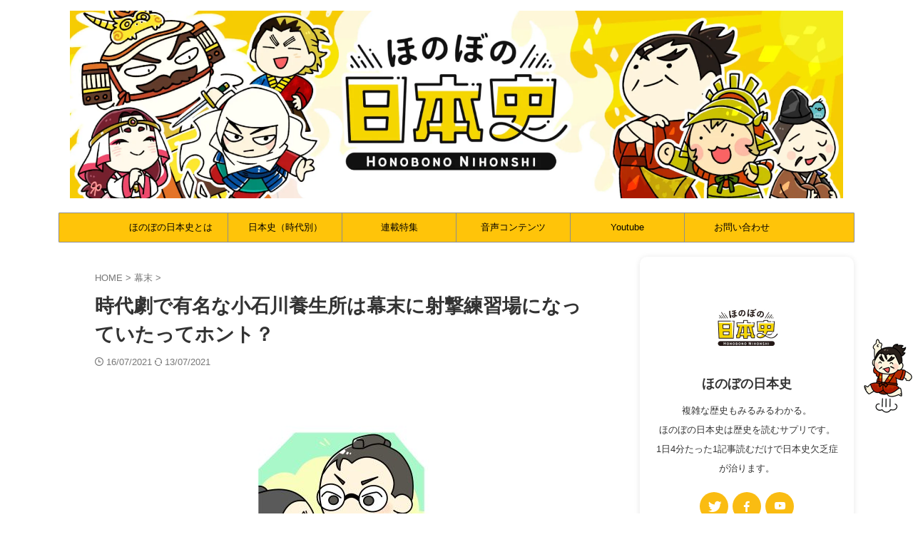

--- FILE ---
content_type: text/html; charset=UTF-8
request_url: https://hono.jp/bakumatsu/shooting/
body_size: 43403
content:

<!DOCTYPE html>
<!--[if lt IE 7]>
<html class="ie6" lang="ja"> <![endif]-->
<!--[if IE 7]>
<html class="i7" lang="ja"> <![endif]-->
<!--[if IE 8]>
<html class="ie" lang="ja"> <![endif]-->
<!--[if gt IE 8]><!-->
<html lang="ja" class="s-navi-search-overlay ">
	<!--<![endif]-->
	<head prefix="og: http://ogp.me/ns# fb: http://ogp.me/ns/fb# article: http://ogp.me/ns/article#"><meta charset="UTF-8" ><script>if(navigator.userAgent.match(/MSIE|Internet Explorer/i)||navigator.userAgent.match(/Trident\/7\..*?rv:11/i)){var href=document.location.href;if(!href.match(/[?&]nowprocket/)){if(href.indexOf("?")==-1){if(href.indexOf("#")==-1){document.location.href=href+"?nowprocket=1"}else{document.location.href=href.replace("#","?nowprocket=1#")}}else{if(href.indexOf("#")==-1){document.location.href=href+"&nowprocket=1"}else{document.location.href=href.replace("#","&nowprocket=1#")}}}}</script><script>(()=>{class RocketLazyLoadScripts{constructor(){this.v="1.2.6",this.triggerEvents=["keydown","mousedown","mousemove","touchmove","touchstart","touchend","wheel"],this.userEventHandler=this.t.bind(this),this.touchStartHandler=this.i.bind(this),this.touchMoveHandler=this.o.bind(this),this.touchEndHandler=this.h.bind(this),this.clickHandler=this.u.bind(this),this.interceptedClicks=[],this.interceptedClickListeners=[],this.l(this),window.addEventListener("pageshow",(t=>{this.persisted=t.persisted,this.everythingLoaded&&this.m()})),this.CSPIssue=sessionStorage.getItem("rocketCSPIssue"),document.addEventListener("securitypolicyviolation",(t=>{this.CSPIssue||"script-src-elem"!==t.violatedDirective||"data"!==t.blockedURI||(this.CSPIssue=!0,sessionStorage.setItem("rocketCSPIssue",!0))})),document.addEventListener("DOMContentLoaded",(()=>{this.k()})),this.delayedScripts={normal:[],async:[],defer:[]},this.trash=[],this.allJQueries=[]}p(t){document.hidden?t.t():(this.triggerEvents.forEach((e=>window.addEventListener(e,t.userEventHandler,{passive:!0}))),window.addEventListener("touchstart",t.touchStartHandler,{passive:!0}),window.addEventListener("mousedown",t.touchStartHandler),document.addEventListener("visibilitychange",t.userEventHandler))}_(){this.triggerEvents.forEach((t=>window.removeEventListener(t,this.userEventHandler,{passive:!0}))),document.removeEventListener("visibilitychange",this.userEventHandler)}i(t){"HTML"!==t.target.tagName&&(window.addEventListener("touchend",this.touchEndHandler),window.addEventListener("mouseup",this.touchEndHandler),window.addEventListener("touchmove",this.touchMoveHandler,{passive:!0}),window.addEventListener("mousemove",this.touchMoveHandler),t.target.addEventListener("click",this.clickHandler),this.L(t.target,!0),this.S(t.target,"onclick","rocket-onclick"),this.C())}o(t){window.removeEventListener("touchend",this.touchEndHandler),window.removeEventListener("mouseup",this.touchEndHandler),window.removeEventListener("touchmove",this.touchMoveHandler,{passive:!0}),window.removeEventListener("mousemove",this.touchMoveHandler),t.target.removeEventListener("click",this.clickHandler),this.L(t.target,!1),this.S(t.target,"rocket-onclick","onclick"),this.M()}h(){window.removeEventListener("touchend",this.touchEndHandler),window.removeEventListener("mouseup",this.touchEndHandler),window.removeEventListener("touchmove",this.touchMoveHandler,{passive:!0}),window.removeEventListener("mousemove",this.touchMoveHandler)}u(t){t.target.removeEventListener("click",this.clickHandler),this.L(t.target,!1),this.S(t.target,"rocket-onclick","onclick"),this.interceptedClicks.push(t),t.preventDefault(),t.stopPropagation(),t.stopImmediatePropagation(),this.M()}O(){window.removeEventListener("touchstart",this.touchStartHandler,{passive:!0}),window.removeEventListener("mousedown",this.touchStartHandler),this.interceptedClicks.forEach((t=>{t.target.dispatchEvent(new MouseEvent("click",{view:t.view,bubbles:!0,cancelable:!0}))}))}l(t){EventTarget.prototype.addEventListenerWPRocketBase=EventTarget.prototype.addEventListener,EventTarget.prototype.addEventListener=function(e,i,o){"click"!==e||t.windowLoaded||i===t.clickHandler||t.interceptedClickListeners.push({target:this,func:i,options:o}),(this||window).addEventListenerWPRocketBase(e,i,o)}}L(t,e){this.interceptedClickListeners.forEach((i=>{i.target===t&&(e?t.removeEventListener("click",i.func,i.options):t.addEventListener("click",i.func,i.options))})),t.parentNode!==document.documentElement&&this.L(t.parentNode,e)}D(){return new Promise((t=>{this.P?this.M=t:t()}))}C(){this.P=!0}M(){this.P=!1}S(t,e,i){t.hasAttribute&&t.hasAttribute(e)&&(event.target.setAttribute(i,event.target.getAttribute(e)),event.target.removeAttribute(e))}t(){this._(this),"loading"===document.readyState?document.addEventListener("DOMContentLoaded",this.R.bind(this)):this.R()}k(){let t=[];document.querySelectorAll("script[type=rocketlazyloadscript][data-rocket-src]").forEach((e=>{let i=e.getAttribute("data-rocket-src");if(i&&!i.startsWith("data:")){0===i.indexOf("//")&&(i=location.protocol+i);try{const o=new URL(i).origin;o!==location.origin&&t.push({src:o,crossOrigin:e.crossOrigin||"module"===e.getAttribute("data-rocket-type")})}catch(t){}}})),t=[...new Map(t.map((t=>[JSON.stringify(t),t]))).values()],this.T(t,"preconnect")}async R(){this.lastBreath=Date.now(),this.j(this),this.F(this),this.I(),this.W(),this.q(),await this.A(this.delayedScripts.normal),await this.A(this.delayedScripts.defer),await this.A(this.delayedScripts.async);try{await this.U(),await this.H(this),await this.J()}catch(t){console.error(t)}window.dispatchEvent(new Event("rocket-allScriptsLoaded")),this.everythingLoaded=!0,this.D().then((()=>{this.O()})),this.N()}W(){document.querySelectorAll("script[type=rocketlazyloadscript]").forEach((t=>{t.hasAttribute("data-rocket-src")?t.hasAttribute("async")&&!1!==t.async?this.delayedScripts.async.push(t):t.hasAttribute("defer")&&!1!==t.defer||"module"===t.getAttribute("data-rocket-type")?this.delayedScripts.defer.push(t):this.delayedScripts.normal.push(t):this.delayedScripts.normal.push(t)}))}async B(t){if(await this.G(),!0!==t.noModule||!("noModule"in HTMLScriptElement.prototype))return new Promise((e=>{let i;function o(){(i||t).setAttribute("data-rocket-status","executed"),e()}try{if(navigator.userAgent.indexOf("Firefox/")>0||""===navigator.vendor||this.CSPIssue)i=document.createElement("script"),[...t.attributes].forEach((t=>{let e=t.nodeName;"type"!==e&&("data-rocket-type"===e&&(e="type"),"data-rocket-src"===e&&(e="src"),i.setAttribute(e,t.nodeValue))})),t.text&&(i.text=t.text),i.hasAttribute("src")?(i.addEventListener("load",o),i.addEventListener("error",(function(){i.setAttribute("data-rocket-status","failed-network"),e()})),setTimeout((()=>{i.isConnected||e()}),1)):(i.text=t.text,o()),t.parentNode.replaceChild(i,t);else{const i=t.getAttribute("data-rocket-type"),s=t.getAttribute("data-rocket-src");i?(t.type=i,t.removeAttribute("data-rocket-type")):t.removeAttribute("type"),t.addEventListener("load",o),t.addEventListener("error",(i=>{this.CSPIssue&&i.target.src.startsWith("data:")?(console.log("WPRocket: data-uri blocked by CSP -> fallback"),t.removeAttribute("src"),this.B(t).then(e)):(t.setAttribute("data-rocket-status","failed-network"),e())})),s?(t.removeAttribute("data-rocket-src"),t.src=s):t.src="data:text/javascript;base64,"+window.btoa(unescape(encodeURIComponent(t.text)))}}catch(i){t.setAttribute("data-rocket-status","failed-transform"),e()}}));t.setAttribute("data-rocket-status","skipped")}async A(t){const e=t.shift();return e&&e.isConnected?(await this.B(e),this.A(t)):Promise.resolve()}q(){this.T([...this.delayedScripts.normal,...this.delayedScripts.defer,...this.delayedScripts.async],"preload")}T(t,e){var i=document.createDocumentFragment();t.forEach((t=>{const o=t.getAttribute&&t.getAttribute("data-rocket-src")||t.src;if(o&&!o.startsWith("data:")){const s=document.createElement("link");s.href=o,s.rel=e,"preconnect"!==e&&(s.as="script"),t.getAttribute&&"module"===t.getAttribute("data-rocket-type")&&(s.crossOrigin=!0),t.crossOrigin&&(s.crossOrigin=t.crossOrigin),t.integrity&&(s.integrity=t.integrity),i.appendChild(s),this.trash.push(s)}})),document.head.appendChild(i)}j(t){let e={};function i(i,o){return e[o].eventsToRewrite.indexOf(i)>=0&&!t.everythingLoaded?"rocket-"+i:i}function o(t,o){!function(t){e[t]||(e[t]={originalFunctions:{add:t.addEventListener,remove:t.removeEventListener},eventsToRewrite:[]},t.addEventListener=function(){arguments[0]=i(arguments[0],t),e[t].originalFunctions.add.apply(t,arguments)},t.removeEventListener=function(){arguments[0]=i(arguments[0],t),e[t].originalFunctions.remove.apply(t,arguments)})}(t),e[t].eventsToRewrite.push(o)}function s(e,i){let o=e[i];e[i]=null,Object.defineProperty(e,i,{get:()=>o||function(){},set(s){t.everythingLoaded?o=s:e["rocket"+i]=o=s}})}o(document,"DOMContentLoaded"),o(window,"DOMContentLoaded"),o(window,"load"),o(window,"pageshow"),o(document,"readystatechange"),s(document,"onreadystatechange"),s(window,"onload"),s(window,"onpageshow");try{Object.defineProperty(document,"readyState",{get:()=>t.rocketReadyState,set(e){t.rocketReadyState=e},configurable:!0}),document.readyState="loading"}catch(t){console.log("WPRocket DJE readyState conflict, bypassing")}}F(t){let e;function i(e){return t.everythingLoaded?e:e.split(" ").map((t=>"load"===t||0===t.indexOf("load.")?"rocket-jquery-load":t)).join(" ")}function o(o){function s(t){const e=o.fn[t];o.fn[t]=o.fn.init.prototype[t]=function(){return this[0]===window&&("string"==typeof arguments[0]||arguments[0]instanceof String?arguments[0]=i(arguments[0]):"object"==typeof arguments[0]&&Object.keys(arguments[0]).forEach((t=>{const e=arguments[0][t];delete arguments[0][t],arguments[0][i(t)]=e}))),e.apply(this,arguments),this}}o&&o.fn&&!t.allJQueries.includes(o)&&(o.fn.ready=o.fn.init.prototype.ready=function(e){return t.domReadyFired?e.bind(document)(o):document.addEventListener("rocket-DOMContentLoaded",(()=>e.bind(document)(o))),o([])},s("on"),s("one"),t.allJQueries.push(o)),e=o}o(window.jQuery),Object.defineProperty(window,"jQuery",{get:()=>e,set(t){o(t)}})}async H(t){const e=document.querySelector("script[data-webpack]");e&&(await async function(){return new Promise((t=>{e.addEventListener("load",t),e.addEventListener("error",t)}))}(),await t.K(),await t.H(t))}async U(){this.domReadyFired=!0;try{document.readyState="interactive"}catch(t){}await this.G(),document.dispatchEvent(new Event("rocket-readystatechange")),await this.G(),document.rocketonreadystatechange&&document.rocketonreadystatechange(),await this.G(),document.dispatchEvent(new Event("rocket-DOMContentLoaded")),await this.G(),window.dispatchEvent(new Event("rocket-DOMContentLoaded"))}async J(){try{document.readyState="complete"}catch(t){}await this.G(),document.dispatchEvent(new Event("rocket-readystatechange")),await this.G(),document.rocketonreadystatechange&&document.rocketonreadystatechange(),await this.G(),window.dispatchEvent(new Event("rocket-load")),await this.G(),window.rocketonload&&window.rocketonload(),await this.G(),this.allJQueries.forEach((t=>t(window).trigger("rocket-jquery-load"))),await this.G();const t=new Event("rocket-pageshow");t.persisted=this.persisted,window.dispatchEvent(t),await this.G(),window.rocketonpageshow&&window.rocketonpageshow({persisted:this.persisted}),this.windowLoaded=!0}m(){document.onreadystatechange&&document.onreadystatechange(),window.onload&&window.onload(),window.onpageshow&&window.onpageshow({persisted:this.persisted})}I(){const t=new Map;document.write=document.writeln=function(e){const i=document.currentScript;i||console.error("WPRocket unable to document.write this: "+e);const o=document.createRange(),s=i.parentElement;let n=t.get(i);void 0===n&&(n=i.nextSibling,t.set(i,n));const c=document.createDocumentFragment();o.setStart(c,0),c.appendChild(o.createContextualFragment(e)),s.insertBefore(c,n)}}async G(){Date.now()-this.lastBreath>45&&(await this.K(),this.lastBreath=Date.now())}async K(){return document.hidden?new Promise((t=>setTimeout(t))):new Promise((t=>requestAnimationFrame(t)))}N(){this.trash.forEach((t=>t.remove()))}static run(){const t=new RocketLazyLoadScripts;t.p(t)}}RocketLazyLoadScripts.run()})();</script>
		
	<!-- Global site tag (gtag.js) - Google Analytics -->
	<script type="rocketlazyloadscript" async data-rocket-src="https://www.googletagmanager.com/gtag/js?id=G-VLPRZMDD0Z"></script>
	<script type="rocketlazyloadscript">
	  window.dataLayer = window.dataLayer || [];
	  function gtag(){dataLayer.push(arguments);}
	  gtag('js', new Date());

	  gtag('config', 'G-VLPRZMDD0Z');
	</script>
			
		<meta name="viewport" content="width=device-width,initial-scale=1.0,user-scalable=no,viewport-fit=cover">
		<meta name="format-detection" content="telephone=no" >
		<meta name="referrer" content="no-referrer-when-downgrade"/>

		
		<link rel="alternate" type="application/rss+xml" title="ほのぼの日本史 RSS Feed" href="https://hono.jp/feed/" />
		<link rel="pingback" href="https://hono.jp/xmlrpc.php" >
		<!--[if lt IE 9]>
		<script src="https://hono.jp/wp-content/themes/affinger/js/html5shiv.js"></script>
		<![endif]-->
				<meta name='robots' content='max-image-preview:large' />
	<style>img:is([sizes="auto" i], [sizes^="auto," i]) { contain-intrinsic-size: 3000px 1500px }</style>
	<title>時代劇で有名な小石川養生所は幕末に射撃練習場になっていたってホント？ - ほのぼの日本史</title>
<link rel='dns-prefetch' href='//maps.googleapis.com' />
<link rel='dns-prefetch' href='//maps.gstatic.com' />
<link rel='dns-prefetch' href='//fonts.googleapis.com' />
<link rel='dns-prefetch' href='//fonts.gstatic.com' />
<link rel='dns-prefetch' href='//use.fontawesome.com' />
<link rel='dns-prefetch' href='//ajax.googleapis.com' />
<link rel='dns-prefetch' href='//apis.google.com' />
<link rel='dns-prefetch' href='//google-analytics.com' />
<link rel='dns-prefetch' href='//www.google-analytics.com' />
<link rel='dns-prefetch' href='//ssl.google-analytics.com' />
<link rel='dns-prefetch' href='//www.googletagmanager.com' />
<link rel='dns-prefetch' href='//www.googletagservices.com' />
<link rel='dns-prefetch' href='//googleads.g.doubleclick.net' />
<link rel='dns-prefetch' href='//adservice.google.com' />
<link rel='dns-prefetch' href='//pagead2.googlesyndication.com' />
<link rel='dns-prefetch' href='//tpc.googlesyndication.com' />
<link rel='dns-prefetch' href='//youtube.com' />
<link rel='dns-prefetch' href='//i.ytimg.com' />
<link rel='dns-prefetch' href='//player.vimeo.com' />
<link rel='dns-prefetch' href='//api.pinterest.com' />
<link rel='dns-prefetch' href='//assets.pinterest.com' />
<link rel='dns-prefetch' href='//connect.facebook.net' />
<link rel='dns-prefetch' href='//platform.twitter.com' />
<link rel='dns-prefetch' href='//syndication.twitter.com' />
<link rel='dns-prefetch' href='//platform.instagram.com' />
<link rel='dns-prefetch' href='//referrer.disqus.com' />
<link rel='dns-prefetch' href='//c.disquscdn.com' />
<link rel='dns-prefetch' href='//cdnjs.cloudflare.com' />
<link rel='dns-prefetch' href='//cdn.ampproject.org' />
<link rel='dns-prefetch' href='//pixel.wp.com' />
<link rel='dns-prefetch' href='//disqus.com' />
<link rel='dns-prefetch' href='//s.gravatar.com' />
<link rel='dns-prefetch' href='//0.gravatar.com' />
<link rel='dns-prefetch' href='//2.gravatar.com' />
<link rel='dns-prefetch' href='//1.gravatar.com' />
<link rel='dns-prefetch' href='//sitename.disqus.com' />
<link rel='dns-prefetch' href='//s7.addthis.com' />
<link rel='dns-prefetch' href='//platform.linkedin.com' />
<link rel='dns-prefetch' href='//w.sharethis.com' />
<link rel='dns-prefetch' href='//s0.wp.com' />
<link rel='dns-prefetch' href='//s1.wp.com' />
<link rel='dns-prefetch' href='//s2.wp.com' />
<link rel='dns-prefetch' href='//stats.wp.com' />
<link rel='dns-prefetch' href='//ajax.microsoft.com' />
<link rel='dns-prefetch' href='//ajax.aspnetcdn.com' />
<link rel='dns-prefetch' href='//s3.amazonaws.com' />
<link rel='dns-prefetch' href='//code.jquery.com' />
<link rel='dns-prefetch' href='//stackpath.bootstrapcdn.com' />
<link rel='dns-prefetch' href='//github.githubassets.com' />
<link rel='dns-prefetch' href='//ad.doubleclick.net' />
<link rel='dns-prefetch' href='//stats.g.doubleclick.net' />
<link rel='dns-prefetch' href='//cm.g.doubleclick.net' />
<link rel='dns-prefetch' href='//stats.buysellads.com' />
<link rel='dns-prefetch' href='//s3.buysellads.com' />

<style id='wp-emoji-styles-inline-css' type='text/css'>

	img.wp-smiley, img.emoji {
		display: inline !important;
		border: none !important;
		box-shadow: none !important;
		height: 1em !important;
		width: 1em !important;
		margin: 0 0.07em !important;
		vertical-align: -0.1em !important;
		background: none !important;
		padding: 0 !important;
	}
</style>
<link rel='stylesheet' id='wp-block-library-css' href='https://hono.jp/wp-includes/css/dist/block-library/style.min.css?ver=6.7.2' type='text/css' media='all' />
<style id='classic-theme-styles-inline-css' type='text/css'>
/*! This file is auto-generated */
.wp-block-button__link{color:#fff;background-color:#32373c;border-radius:9999px;box-shadow:none;text-decoration:none;padding:calc(.667em + 2px) calc(1.333em + 2px);font-size:1.125em}.wp-block-file__button{background:#32373c;color:#fff;text-decoration:none}
</style>
<style id='global-styles-inline-css' type='text/css'>
:root{--wp--preset--aspect-ratio--square: 1;--wp--preset--aspect-ratio--4-3: 4/3;--wp--preset--aspect-ratio--3-4: 3/4;--wp--preset--aspect-ratio--3-2: 3/2;--wp--preset--aspect-ratio--2-3: 2/3;--wp--preset--aspect-ratio--16-9: 16/9;--wp--preset--aspect-ratio--9-16: 9/16;--wp--preset--color--black: #000000;--wp--preset--color--cyan-bluish-gray: #abb8c3;--wp--preset--color--white: #ffffff;--wp--preset--color--pale-pink: #f78da7;--wp--preset--color--vivid-red: #cf2e2e;--wp--preset--color--luminous-vivid-orange: #ff6900;--wp--preset--color--luminous-vivid-amber: #fcb900;--wp--preset--color--light-green-cyan: #eefaff;--wp--preset--color--vivid-green-cyan: #00d084;--wp--preset--color--pale-cyan-blue: #8ed1fc;--wp--preset--color--vivid-cyan-blue: #0693e3;--wp--preset--color--vivid-purple: #9b51e0;--wp--preset--color--soft-red: #e92f3d;--wp--preset--color--light-grayish-red: #fdf0f2;--wp--preset--color--vivid-yellow: #ffc107;--wp--preset--color--very-pale-yellow: #fffde7;--wp--preset--color--very-light-gray: #fafafa;--wp--preset--color--very-dark-gray: #313131;--wp--preset--color--original-color-a: #fabc12;--wp--preset--color--original-color-b: #f3d301;--wp--preset--color--original-color-c: #f7edc0;--wp--preset--color--original-color-d: #ffffff;--wp--preset--gradient--vivid-cyan-blue-to-vivid-purple: linear-gradient(135deg,rgba(6,147,227,1) 0%,rgb(155,81,224) 100%);--wp--preset--gradient--light-green-cyan-to-vivid-green-cyan: linear-gradient(135deg,rgb(122,220,180) 0%,rgb(0,208,130) 100%);--wp--preset--gradient--luminous-vivid-amber-to-luminous-vivid-orange: linear-gradient(135deg,rgba(252,185,0,1) 0%,rgba(255,105,0,1) 100%);--wp--preset--gradient--luminous-vivid-orange-to-vivid-red: linear-gradient(135deg,rgba(255,105,0,1) 0%,rgb(207,46,46) 100%);--wp--preset--gradient--very-light-gray-to-cyan-bluish-gray: linear-gradient(135deg,rgb(238,238,238) 0%,rgb(169,184,195) 100%);--wp--preset--gradient--cool-to-warm-spectrum: linear-gradient(135deg,rgb(74,234,220) 0%,rgb(151,120,209) 20%,rgb(207,42,186) 40%,rgb(238,44,130) 60%,rgb(251,105,98) 80%,rgb(254,248,76) 100%);--wp--preset--gradient--blush-light-purple: linear-gradient(135deg,rgb(255,206,236) 0%,rgb(152,150,240) 100%);--wp--preset--gradient--blush-bordeaux: linear-gradient(135deg,rgb(254,205,165) 0%,rgb(254,45,45) 50%,rgb(107,0,62) 100%);--wp--preset--gradient--luminous-dusk: linear-gradient(135deg,rgb(255,203,112) 0%,rgb(199,81,192) 50%,rgb(65,88,208) 100%);--wp--preset--gradient--pale-ocean: linear-gradient(135deg,rgb(255,245,203) 0%,rgb(182,227,212) 50%,rgb(51,167,181) 100%);--wp--preset--gradient--electric-grass: linear-gradient(135deg,rgb(202,248,128) 0%,rgb(113,206,126) 100%);--wp--preset--gradient--midnight: linear-gradient(135deg,rgb(2,3,129) 0%,rgb(40,116,252) 100%);--wp--preset--font-size--small: .8em;--wp--preset--font-size--medium: 20px;--wp--preset--font-size--large: 1.5em;--wp--preset--font-size--x-large: 42px;--wp--preset--font-size--st-regular: 1em;--wp--preset--font-size--huge: 3em;--wp--preset--spacing--20: 0.44rem;--wp--preset--spacing--30: 0.67rem;--wp--preset--spacing--40: 1rem;--wp--preset--spacing--50: 1.5rem;--wp--preset--spacing--60: 2.25rem;--wp--preset--spacing--70: 3.38rem;--wp--preset--spacing--80: 5.06rem;--wp--preset--shadow--natural: 6px 6px 9px rgba(0, 0, 0, 0.2);--wp--preset--shadow--deep: 12px 12px 50px rgba(0, 0, 0, 0.4);--wp--preset--shadow--sharp: 6px 6px 0px rgba(0, 0, 0, 0.2);--wp--preset--shadow--outlined: 6px 6px 0px -3px rgba(255, 255, 255, 1), 6px 6px rgba(0, 0, 0, 1);--wp--preset--shadow--crisp: 6px 6px 0px rgba(0, 0, 0, 1);}:where(.is-layout-flex){gap: 0.5em;}:where(.is-layout-grid){gap: 0.5em;}body .is-layout-flex{display: flex;}.is-layout-flex{flex-wrap: wrap;align-items: center;}.is-layout-flex > :is(*, div){margin: 0;}body .is-layout-grid{display: grid;}.is-layout-grid > :is(*, div){margin: 0;}:where(.wp-block-columns.is-layout-flex){gap: 2em;}:where(.wp-block-columns.is-layout-grid){gap: 2em;}:where(.wp-block-post-template.is-layout-flex){gap: 1.25em;}:where(.wp-block-post-template.is-layout-grid){gap: 1.25em;}.has-black-color{color: var(--wp--preset--color--black) !important;}.has-cyan-bluish-gray-color{color: var(--wp--preset--color--cyan-bluish-gray) !important;}.has-white-color{color: var(--wp--preset--color--white) !important;}.has-pale-pink-color{color: var(--wp--preset--color--pale-pink) !important;}.has-vivid-red-color{color: var(--wp--preset--color--vivid-red) !important;}.has-luminous-vivid-orange-color{color: var(--wp--preset--color--luminous-vivid-orange) !important;}.has-luminous-vivid-amber-color{color: var(--wp--preset--color--luminous-vivid-amber) !important;}.has-light-green-cyan-color{color: var(--wp--preset--color--light-green-cyan) !important;}.has-vivid-green-cyan-color{color: var(--wp--preset--color--vivid-green-cyan) !important;}.has-pale-cyan-blue-color{color: var(--wp--preset--color--pale-cyan-blue) !important;}.has-vivid-cyan-blue-color{color: var(--wp--preset--color--vivid-cyan-blue) !important;}.has-vivid-purple-color{color: var(--wp--preset--color--vivid-purple) !important;}.has-black-background-color{background-color: var(--wp--preset--color--black) !important;}.has-cyan-bluish-gray-background-color{background-color: var(--wp--preset--color--cyan-bluish-gray) !important;}.has-white-background-color{background-color: var(--wp--preset--color--white) !important;}.has-pale-pink-background-color{background-color: var(--wp--preset--color--pale-pink) !important;}.has-vivid-red-background-color{background-color: var(--wp--preset--color--vivid-red) !important;}.has-luminous-vivid-orange-background-color{background-color: var(--wp--preset--color--luminous-vivid-orange) !important;}.has-luminous-vivid-amber-background-color{background-color: var(--wp--preset--color--luminous-vivid-amber) !important;}.has-light-green-cyan-background-color{background-color: var(--wp--preset--color--light-green-cyan) !important;}.has-vivid-green-cyan-background-color{background-color: var(--wp--preset--color--vivid-green-cyan) !important;}.has-pale-cyan-blue-background-color{background-color: var(--wp--preset--color--pale-cyan-blue) !important;}.has-vivid-cyan-blue-background-color{background-color: var(--wp--preset--color--vivid-cyan-blue) !important;}.has-vivid-purple-background-color{background-color: var(--wp--preset--color--vivid-purple) !important;}.has-black-border-color{border-color: var(--wp--preset--color--black) !important;}.has-cyan-bluish-gray-border-color{border-color: var(--wp--preset--color--cyan-bluish-gray) !important;}.has-white-border-color{border-color: var(--wp--preset--color--white) !important;}.has-pale-pink-border-color{border-color: var(--wp--preset--color--pale-pink) !important;}.has-vivid-red-border-color{border-color: var(--wp--preset--color--vivid-red) !important;}.has-luminous-vivid-orange-border-color{border-color: var(--wp--preset--color--luminous-vivid-orange) !important;}.has-luminous-vivid-amber-border-color{border-color: var(--wp--preset--color--luminous-vivid-amber) !important;}.has-light-green-cyan-border-color{border-color: var(--wp--preset--color--light-green-cyan) !important;}.has-vivid-green-cyan-border-color{border-color: var(--wp--preset--color--vivid-green-cyan) !important;}.has-pale-cyan-blue-border-color{border-color: var(--wp--preset--color--pale-cyan-blue) !important;}.has-vivid-cyan-blue-border-color{border-color: var(--wp--preset--color--vivid-cyan-blue) !important;}.has-vivid-purple-border-color{border-color: var(--wp--preset--color--vivid-purple) !important;}.has-vivid-cyan-blue-to-vivid-purple-gradient-background{background: var(--wp--preset--gradient--vivid-cyan-blue-to-vivid-purple) !important;}.has-light-green-cyan-to-vivid-green-cyan-gradient-background{background: var(--wp--preset--gradient--light-green-cyan-to-vivid-green-cyan) !important;}.has-luminous-vivid-amber-to-luminous-vivid-orange-gradient-background{background: var(--wp--preset--gradient--luminous-vivid-amber-to-luminous-vivid-orange) !important;}.has-luminous-vivid-orange-to-vivid-red-gradient-background{background: var(--wp--preset--gradient--luminous-vivid-orange-to-vivid-red) !important;}.has-very-light-gray-to-cyan-bluish-gray-gradient-background{background: var(--wp--preset--gradient--very-light-gray-to-cyan-bluish-gray) !important;}.has-cool-to-warm-spectrum-gradient-background{background: var(--wp--preset--gradient--cool-to-warm-spectrum) !important;}.has-blush-light-purple-gradient-background{background: var(--wp--preset--gradient--blush-light-purple) !important;}.has-blush-bordeaux-gradient-background{background: var(--wp--preset--gradient--blush-bordeaux) !important;}.has-luminous-dusk-gradient-background{background: var(--wp--preset--gradient--luminous-dusk) !important;}.has-pale-ocean-gradient-background{background: var(--wp--preset--gradient--pale-ocean) !important;}.has-electric-grass-gradient-background{background: var(--wp--preset--gradient--electric-grass) !important;}.has-midnight-gradient-background{background: var(--wp--preset--gradient--midnight) !important;}.has-small-font-size{font-size: var(--wp--preset--font-size--small) !important;}.has-medium-font-size{font-size: var(--wp--preset--font-size--medium) !important;}.has-large-font-size{font-size: var(--wp--preset--font-size--large) !important;}.has-x-large-font-size{font-size: var(--wp--preset--font-size--x-large) !important;}
:where(.wp-block-post-template.is-layout-flex){gap: 1.25em;}:where(.wp-block-post-template.is-layout-grid){gap: 1.25em;}
:where(.wp-block-columns.is-layout-flex){gap: 2em;}:where(.wp-block-columns.is-layout-grid){gap: 2em;}
:root :where(.wp-block-pullquote){font-size: 1.5em;line-height: 1.6;}
</style>
<link rel='stylesheet' id='toc-screen-css' href='https://hono.jp/wp-content/plugins/table-of-contents-plus/screen.min.css?ver=2411.1' type='text/css' media='all' />
<style id='toc-screen-inline-css' type='text/css'>
div#toc_container {background: #f9f9f9;border: 1px solid #aaaaaa;}div#toc_container ul li {font-size: 80%;}
</style>
<link data-minify="1" rel='stylesheet' id='normalize-css' href='https://hono.jp/wp-content/cache/min/1/wp-content/themes/affinger/css/normalize.css?ver=1670849331' type='text/css' media='all' />
<link data-minify="1" rel='stylesheet' id='st_svg-css' href='https://hono.jp/wp-content/cache/min/1/wp-content/themes/affinger/st_svg/style.css?ver=1670849331' type='text/css' media='all' />
<link data-minify="1" rel='stylesheet' id='slick-css' href='https://hono.jp/wp-content/cache/min/1/wp-content/themes/affinger/vendor/slick/slick.css?ver=1670849331' type='text/css' media='all' />
<link data-minify="1" rel='stylesheet' id='slick-theme-css' href='https://hono.jp/wp-content/cache/min/1/wp-content/themes/affinger/vendor/slick/slick-theme.css?ver=1670849331' type='text/css' media='all' />
<link data-minify="1" rel='stylesheet' id='style-css' href='https://hono.jp/wp-content/cache/min/1/wp-content/themes/affinger/style.css?ver=1670849332' type='text/css' media='all' />
<link data-minify="1" rel='stylesheet' id='child-style-css' href='https://hono.jp/wp-content/cache/min/1/wp-content/themes/affinger-child/style.css?ver=1670849332' type='text/css' media='all' />
<link data-minify="1" rel='stylesheet' id='single-css' href='https://hono.jp/wp-content/cache/min/1/wp-content/cache/busting/1/wp-content/themes/affinger/st-rankcss.css?ver=1670849332' type='text/css' media='all' />
<style id='rocket-lazyload-inline-css' type='text/css'>
.rll-youtube-player{position:relative;padding-bottom:56.23%;height:0;overflow:hidden;max-width:100%;}.rll-youtube-player:focus-within{outline: 2px solid currentColor;outline-offset: 5px;}.rll-youtube-player iframe{position:absolute;top:0;left:0;width:100%;height:100%;z-index:100;background:0 0}.rll-youtube-player img{bottom:0;display:block;left:0;margin:auto;max-width:100%;width:100%;position:absolute;right:0;top:0;border:none;height:auto;-webkit-transition:.4s all;-moz-transition:.4s all;transition:.4s all}.rll-youtube-player img:hover{-webkit-filter:brightness(75%)}.rll-youtube-player .play{height:100%;width:100%;left:0;top:0;position:absolute;background:url(https://hono.jp/wp-content/plugins/wp-rocket/assets/img/youtube.png) no-repeat center;background-color: transparent !important;cursor:pointer;border:none;}
</style>
<link data-minify="1" rel='stylesheet' id='st-themecss-css' href='https://hono.jp/wp-content/cache/min/1/wp-content/cache/busting/1/wp-content/themes/affinger/st-themecss-loader.css?ver=1670849332' type='text/css' media='all' />
<script type="rocketlazyloadscript" data-rocket-type="text/javascript" data-rocket-src="https://hono.jp/wp-includes/js/jquery/jquery.min.js?ver=3.7.1" id="jquery-core-js" data-rocket-defer defer></script>
<script type="rocketlazyloadscript" data-rocket-type="text/javascript" data-rocket-src="https://hono.jp/wp-includes/js/jquery/jquery-migrate.min.js?ver=3.4.1" id="jquery-migrate-js" data-rocket-defer defer></script>
<script type="text/javascript" id="seo-automated-link-building-js-extra">
/* <![CDATA[ */
var seoAutomatedLinkBuilding = {"ajaxUrl":"https:\/\/hono.jp\/wp-admin\/admin-ajax.php"};
/* ]]> */
</script>
<script type="rocketlazyloadscript" data-minify="1" data-rocket-type="text/javascript" data-rocket-src="https://hono.jp/wp-content/cache/min/1/wp-content/plugins/seo-automated-link-building/js/seo-automated-link-building.js?ver=1670849332" id="seo-automated-link-building-js" data-rocket-defer defer></script>
<link rel="https://api.w.org/" href="https://hono.jp/wp-json/" /><link rel="alternate" title="JSON" type="application/json" href="https://hono.jp/wp-json/wp/v2/posts/1533" /><link rel='shortlink' href='https://hono.jp/?p=1533' />
<link rel="alternate" title="oEmbed (JSON)" type="application/json+oembed" href="https://hono.jp/wp-json/oembed/1.0/embed?url=https%3A%2F%2Fhono.jp%2Fbakumatsu%2Fshooting%2F" />
<link rel="alternate" title="oEmbed (XML)" type="text/xml+oembed" href="https://hono.jp/wp-json/oembed/1.0/embed?url=https%3A%2F%2Fhono.jp%2Fbakumatsu%2Fshooting%2F&#038;format=xml" />
<!-- Generated by Jetpack Social -->
<meta property="og:title" content="時代劇で有名な小石川養生所は幕末に射撃練習場になっていたってホント？">
<meta property="og:url" content="https://hono.jp/bakumatsu/shooting/">
<meta property="og:description" content="&nbsp; 小石川養生所(こいしかわようじょうしょ)と言えば、江戸中期享保(きょうほ)年間に開設された病院で&hellip;">
<meta property="og:image" content="https://hono.jp/wp-content/uploads/2020/08/20.8-日本史09-戦国時代の武家屋敷b.jpg">
<meta property="og:image:width" content="1200">
<meta property="og:image:height" content="1200">
<meta name="twitter:image" content="https://hono.jp/wp-content/uploads/2020/08/20.8-日本史09-戦国時代の武家屋敷b.jpg">
<meta name="twitter:card" content="summary_large_image">
<!-- / Jetpack Social -->
<meta name="robots" content="index, follow" />
<meta name="thumbnail" content="https://hono.jp/wp-content/uploads/2020/08/20.8-日本史09-戦国時代の武家屋敷b.jpg">
<link rel="canonical" href="https://hono.jp/bakumatsu/shooting/" />
<style type="text/css" id="custom-background-css">
body.custom-background { background-color: #ffffff; }
</style>
	<link rel="icon" href="https://hono.jp/wp-content/uploads/2022/02/cropped-favicon2-32x32.png" sizes="32x32" />
<link rel="icon" href="https://hono.jp/wp-content/uploads/2022/02/cropped-favicon2-192x192.png" sizes="192x192" />
<link rel="apple-touch-icon" href="https://hono.jp/wp-content/uploads/2022/02/cropped-favicon2-180x180.png" />
<meta name="msapplication-TileImage" content="https://hono.jp/wp-content/uploads/2022/02/cropped-favicon2-270x270.png" />
		<style type="text/css" id="wp-custom-css">
			/*
以下、テキストをマウスのドラッグデザインCSS追加分 
*/

::selection {
background: #F7CC00;
color:#fff;
}
::-moz-selection {
background: #14D8C0;
color:#fff;
}


/*
以下、強調マーカー 
*/

strong {
background: linear-gradient(transparent 5%, #E5FF6A 5%);
}

/*
以下、目次デザインCSS追加分20220214
*/

/*TOC(目次)設定*/

/*見出し2からの番号を消す*/
.toc_depth_2, .toc_depth_3, .toc_depth_4, .toc_depth_5{
display:none;
}
/*コンテナー*/
#toc_container {
font-size:.95em;
width: 100%!important;
margin: 1.5em 0 2em 0;
padding: 0 !important;
border: solid 2px;
border-top: none;
border-radius: 5px;
background: #4242420d;
box-shadow: 0 1.5px 2.4px rgba(0, 0, 0, .25)
}
/*タイトル*/
#toc_container .toc_title {
display: block;
margin: 0;
padding: 0;
font-size: 18px;
line-height: 42px;
font-weight: bold;
background: #424242;
text-align: center;
color: white!important;

}
/*見出し3以降の位置調整*/
#toc_container ul ul li a {
margin-left:1.7em;
}
/*目次のリストを微調整*/
#toc_container .toc_list {
position:relative;
margin: 0;
color: #424242;
padding: 1em 6% 1em;
}
/*番号*/
#toc_container .toc_number{
margin-right:5px;
font-size: 1em;
font-weight: bold;
}
#toc_container .toc_depth_1 {
display: inline-block;
width: 28px;
height: 28px;
border-radius: 50%;
background: #424242;
text-align: center;
line-height: 28px;
vertical-align: middle;
color: #ffffff;
text-indent: 0;
padding-right: 0;
}
/*文字を調整*/
#toc_container .toc_list li a {
display: inline-block;
line-height: 2;
padding: 0px 0 10px 0;
text-decoration: none;
color:#424242;
}
/*指のアイコンを表示*/
#toc_container ul ul li:before{
position:absolute;
font-family:"Font Awesome 5 Free";
content: "\f0a4";
color: #000;
}

/*右下のアイコン表示*/
#toc_container .toc_list:after {
content: url(https://hono.jp/wp-content/uploads/2022/02/favicon3.png);
position: absolute;/*自由に動けるように*/
bottom: 20px;/*基準点から下に*/
right: 30px;/*基準点から右に*/
opacity: 0.4;/*透明度30％*/
}

/*TOCここまで*/








/*
以下、カエレバデザインCSS追加分20200710
*/



/*ボタンの基本設定*/
.shoplinkamazon a, .shoplinkrakuten a, .shoplinkyahoo a, .shoplinkseven a {
display: block;
text-decoration: none;
text-align: center;
padding: 13px;
}
/*amazonのボタンの装飾*/
.shoplinkamazon a {
border: solid 2px #FA7830;
border-radius: 7px;
color: #FA7830;
font-weight: bold;
}
/*楽天のボタンの装飾*/
.shoplinkrakuten a {
border: solid 2px #c20004;
border-radius: 7px;
color: #c20004;
font-weight: bold;
}
/*yahooのボタンの装飾*/
.shoplinkyahoo a {
border: solid 2px #00BABE;
border-radius: 7px;
color: #00BABE;
font-weight: bold;
}
/*セブンネットのボタンの装飾*/
.shoplinkseven a {
border: solid 2px #407FCE;
border-radius: 7px;
color: #407FCE;
font-weight: bold;
}
/*カエレバボックス全体の装飾*/
.kaerebalink-box {
border: 1px #9C9996 solid;/*回りの線の装飾*/
margin: 20px 0;
display: flex;
align-items: center;
padding: 20px;
box-sizing: border-box;
justify-content: space-around;
}
@media screen and (max-width: 640px) {
.kaerebalink-box {
display: block;
}
}
.booklink-footer {
display: none;
}
.kaerebalink-info {
width: 43%;/*右側のテキストのボックスの横幅*/
font-size: 16px;/*文字のサイズ*/
}
@media screen and (max-width: 640px) {
.kaerebalink-info {
width: 100%;
}
}
@media screen and (max-width: 640px) {
.kaerebalink-image {
margin: 0 0 20px 0!important;
text-align: center;
float: none!important;
}
}



/*
以下、PCとSPで違う画像に切替えるCSS追加分20220221 
*/

/* パソコンで見たときは"pc"のclassがついた画像が表示される */
.pc { display: block !important; }
.sp { display: none !important; }
 
/* スマートフォンで見たときは"sp"のclassがついた画像が表示される */
@media only screen and (max-width: 750px) {
    .pc { display: none !important; }
    .sp { display: block !important; }
}


/* reCAPTCHA 表示位置調整 */
.grecaptcha-badge{
    margin-bottom: 290px;
}


/* 特定のページのみreCAPTCHAバッジを表示 */
body:not(.page-id-30) .grecaptcha-badge {
  display: none;
}		</style>
		<noscript><style id="rocket-lazyload-nojs-css">.rll-youtube-player, [data-lazy-src]{display:none !important;}</style></noscript>		
<!-- OGP -->

<meta property="og:type" content="article">
<meta property="og:title" content="時代劇で有名な小石川養生所は幕末に射撃練習場になっていたってホント？">
<meta property="og:url" content="https://hono.jp/bakumatsu/shooting/">
<meta property="og:description" content="&nbsp; 小石川養生所(こいしかわようじょうしょ)と言えば、江戸中期享保(きょうほ)年間に開設された病院です。赤ひげ先生診療譚(しんりょうたん)の舞台になり、テレビ時代劇大岡越前(おおおかえちぜん">
<meta property="og:site_name" content="ほのぼの日本史">
<meta property="og:image" content="https://hono.jp/wp-content/uploads/2020/08/20.8-日本史09-戦国時代の武家屋敷b.jpg">


	<meta property="article:published_time" content="2021-07-16T00:00:04+09:00" />
		<meta property="article:author" content="カワウソ編集長" />

				<meta name="twitter:card" content="summary_large_image">
	
	<meta name="twitter:site" content="@hono_rekishi">
	<meta name="twitter:title" content="時代劇で有名な小石川養生所は幕末に射撃練習場になっていたってホント？">
	<meta name="twitter:description" content="&nbsp; 小石川養生所(こいしかわようじょうしょ)と言えば、江戸中期享保(きょうほ)年間に開設された病院です。赤ひげ先生診療譚(しんりょうたん)の舞台になり、テレビ時代劇大岡越前(おおおかえちぜん">
	<meta name="twitter:image" content="https://hono.jp/wp-content/uploads/2020/08/20.8-日本史09-戦国時代の武家屋敷b.jpg">
<!-- /OGP -->
		


<script type="rocketlazyloadscript">window.addEventListener('DOMContentLoaded', function() {
	(function (window, document, $, undefined) {
		'use strict';

		var SlideBox = (function () {
			/**
			 * @param $element
			 *
			 * @constructor
			 */
			function SlideBox($element) {
				this._$element = $element;
			}

			SlideBox.prototype.$content = function () {
				return this._$element.find('[data-st-slidebox-content]');
			};

			SlideBox.prototype.$toggle = function () {
				return this._$element.find('[data-st-slidebox-toggle]');
			};

			SlideBox.prototype.$icon = function () {
				return this._$element.find('[data-st-slidebox-icon]');
			};

			SlideBox.prototype.$text = function () {
				return this._$element.find('[data-st-slidebox-text]');
			};

			SlideBox.prototype.is_expanded = function () {
				return !!(this._$element.filter('[data-st-slidebox-expanded="true"]').length);
			};

			SlideBox.prototype.expand = function () {
				var self = this;

				this.$content().slideDown()
					.promise()
					.then(function () {
						var $icon = self.$icon();
						var $text = self.$text();

						$icon.removeClass($icon.attr('data-st-slidebox-icon-collapsed'))
							.addClass($icon.attr('data-st-slidebox-icon-expanded'))

						$text.text($text.attr('data-st-slidebox-text-expanded'))

						self._$element.removeClass('is-collapsed')
							.addClass('is-expanded');

						self._$element.attr('data-st-slidebox-expanded', 'true');
					});
			};

			SlideBox.prototype.collapse = function () {
				var self = this;

				this.$content().slideUp()
					.promise()
					.then(function () {
						var $icon = self.$icon();
						var $text = self.$text();

						$icon.removeClass($icon.attr('data-st-slidebox-icon-expanded'))
							.addClass($icon.attr('data-st-slidebox-icon-collapsed'))

						$text.text($text.attr('data-st-slidebox-text-collapsed'))

						self._$element.removeClass('is-expanded')
							.addClass('is-collapsed');

						self._$element.attr('data-st-slidebox-expanded', 'false');
					});
			};

			SlideBox.prototype.toggle = function () {
				if (this.is_expanded()) {
					this.collapse();
				} else {
					this.expand();
				}
			};

			SlideBox.prototype.add_event_listeners = function () {
				var self = this;

				this.$toggle().on('click', function (event) {
					self.toggle();
				});
			};

			SlideBox.prototype.initialize = function () {
				this.add_event_listeners();
			};

			return SlideBox;
		}());

		function on_ready() {
			var slideBoxes = [];

			$('[data-st-slidebox]').each(function () {
				var $element = $(this);
				var slideBox = new SlideBox($element);

				slideBoxes.push(slideBox);

				slideBox.initialize();
			});

			return slideBoxes;
		}

		$(on_ready);
	}(window, window.document, jQuery));
});</script>

	<script type="rocketlazyloadscript">window.addEventListener('DOMContentLoaded', function() {
		(function (window, document, $, undefined) {
			'use strict';

			$(function(){
			$('.post h2:not([class^="is-style-st-heading-custom-"]):not([class*=" is-style-st-heading-custom-"]):not(.st-css-no2) , .h2modoki').wrapInner('<span class="st-dash-design"></span>');
			})
		}(window, window.document, jQuery));
	});</script>
<script type="rocketlazyloadscript">window.addEventListener('DOMContentLoaded', function() {
	(function (window, document, $, undefined) {
		'use strict';

		$(function(){
		  $('#st-tab-menu li').on('click', function(){
			if($(this).not('active')){
			  $(this).addClass('active').siblings('li').removeClass('active');
			  var index = $('#st-tab-menu li').index(this);
			  $('#st-tab-menu + #st-tab-box div').eq(index).addClass('active').siblings('div').removeClass('active');
			}
		  });
		});
	}(window, window.document, jQuery));
});</script>

<script type="rocketlazyloadscript">window.addEventListener('DOMContentLoaded', function() {
	(function (window, document, $, undefined) {
		'use strict';

		$(function(){
			/* 第一階層のみの目次にクラスを挿入 */
			$("#toc_container:not(:has(ul ul))").addClass("only-toc");
			/* アコーディオンメニュー内のカテゴリーにクラス追加 */
			$(".st-ac-box ul:has(.cat-item)").each(function(){
				$(this).addClass("st-ac-cat");
			});
		});
	}(window, window.document, jQuery));
});</script>

<script type="rocketlazyloadscript">window.addEventListener('DOMContentLoaded', function() {
	(function (window, document, $, undefined) {
		'use strict';

		$(function(){
									$('.st-star').parent('.rankh4').css('padding-bottom','5px'); // スターがある場合のランキング見出し調整
		});
	}(window, window.document, jQuery));
});</script>




	<script type="rocketlazyloadscript">window.addEventListener('DOMContentLoaded', function() {
		(function (window, document, $, undefined) {
			'use strict';

			$(function() {
				$('.is-style-st-paragraph-kaiwa').wrapInner('<span class="st-paragraph-kaiwa-text">');
			});
		}(window, window.document, jQuery));
	});</script>

	<script type="rocketlazyloadscript">window.addEventListener('DOMContentLoaded', function() {
		(function (window, document, $, undefined) {
			'use strict';

			$(function() {
				$('.is-style-st-paragraph-kaiwa-b').wrapInner('<span class="st-paragraph-kaiwa-text">');
			});
		}(window, window.document, jQuery));
	});</script>

<script type="rocketlazyloadscript">window.addEventListener('DOMContentLoaded', function() {
	/* Gutenbergスタイルを調整 */
	(function (window, document, $, undefined) {
		'use strict';

		$(function() {
			$( '[class^="is-style-st-paragraph-"],[class*=" is-style-st-paragraph-"]' ).wrapInner( '<span class="st-noflex"></span>' );
		});
	}(window, window.document, jQuery));
});</script>





			</head>
	<body ontouchstart="" class="post-template-default single single-post postid-1533 single-format-standard custom-background st-af-ex single-cat-12 not-front-page" >				<div  id="st-ami">
				<div  id="wrapper" class="" ontouchstart="">
				<div  id="wrapper-in">

					

<header id="st-headwide">
	<div id="header-full">
		<div id="headbox-bg-fixed">
			<div id="headbox-bg">
				<div id="headbox">

						<nav id="s-navi" class="pcnone" data-st-nav data-st-nav-type="normal">
		<dl class="acordion is-active" data-st-nav-primary>
			<dt class="trigger">
				<p class="acordion_button"><span class="op op-menu"><i class="st-fa st-svg-menu"></i></span></p>

									<p class="acordion_button acordion_button_search"><span class="op op-search"><i class="st-fa st-svg-search_s op-search-close"></i></span></p>
				
									<div id="st-mobile-logo"></div>
				
				<!-- 追加メニュー -->
				
				<!-- 追加メニュー2 -->
				
			</dt>

			<dd class="acordion_tree">
				<div class="acordion_tree_content">

					
					<div class="menu-%e3%82%b9%e3%83%9e%e3%83%9b%e7%94%a8%e3%83%a1%e3%83%8b%e3%83%a5%e3%83%bc-container"><ul id="menu-%e3%82%b9%e3%83%9e%e3%83%9b%e7%94%a8%e3%83%a1%e3%83%8b%e3%83%a5%e3%83%bc" class="menu"><li id="menu-item-5704" class="menu-item menu-item-type-custom menu-item-object-custom menu-item-home menu-item-5704"><a href="https://hono.jp/"><span class="menu-item-label">トップ</span></a></li>
<li id="menu-item-5706" class="menu-item menu-item-type-custom menu-item-object-custom menu-item-5706"><a href="https://hono.jp/category/notification/"><span class="menu-item-label">お知らせ</span></a></li>
<li id="menu-item-5709" class="menu-item menu-item-type-custom menu-item-object-custom menu-item-5709"><a href="https://hono.jp/feature/"><span class="menu-item-label">連載特集</span></a></li>
<li id="menu-item-5707" class="menu-item menu-item-type-custom menu-item-object-custom menu-item-home menu-item-has-children menu-item-5707"><a href="https://hono.jp/"><span class="menu-item-label">日本史（時代別）</span></a>
<ul class="sub-menu">
	<li id="menu-item-5700" class="menu-item menu-item-type-taxonomy menu-item-object-category menu-item-5700"><a href="https://hono.jp/category/jomon/"><span class="menu-item-label">縄文時代</span></a></li>
	<li id="menu-item-5703" class="menu-item menu-item-type-taxonomy menu-item-object-category menu-item-5703"><a href="https://hono.jp/category/yayoi/"><span class="menu-item-label">弥生時代</span></a></li>
	<li id="menu-item-5693" class="menu-item menu-item-type-taxonomy menu-item-object-category menu-item-5693"><a href="https://hono.jp/category/kohun/"><span class="menu-item-label">古墳時代</span></a></li>
	<li id="menu-item-5701" class="menu-item menu-item-type-taxonomy menu-item-object-category menu-item-5701"><a href="https://hono.jp/category/asuka/"><span class="menu-item-label">飛鳥時代</span></a></li>
	<li id="menu-item-5695" class="menu-item menu-item-type-taxonomy menu-item-object-category menu-item-5695"><a href="https://hono.jp/category/nara/"><span class="menu-item-label">奈良時代</span></a></li>
	<li id="menu-item-5689" class="menu-item menu-item-type-taxonomy menu-item-object-category menu-item-5689"><a href="https://hono.jp/category/heian/"><span class="menu-item-label">平安時代</span></a></li>
	<li id="menu-item-5686" class="menu-item menu-item-type-taxonomy menu-item-object-category menu-item-5686"><a href="https://hono.jp/category/kamakura/"><span class="menu-item-label">鎌倉時代</span></a></li>
	<li id="menu-item-5697" class="menu-item menu-item-type-taxonomy menu-item-object-category menu-item-5697"><a href="https://hono.jp/category/muromachi/"><span class="menu-item-label">室町時代</span></a></li>
	<li id="menu-item-5687" class="menu-item menu-item-type-taxonomy menu-item-object-category menu-item-5687"><a href="https://hono.jp/category/sengoku/"><span class="menu-item-label">戦国時代</span></a></li>
	<li id="menu-item-5688" class="menu-item menu-item-type-taxonomy menu-item-object-category menu-item-5688"><a href="https://hono.jp/category/edo/"><span class="menu-item-label">江戸時代</span></a></li>
	<li id="menu-item-5698" class="menu-item menu-item-type-taxonomy menu-item-object-category current-post-ancestor current-menu-parent current-post-parent menu-item-5698"><a href="https://hono.jp/category/bakumatsu/"><span class="menu-item-label">幕末</span></a></li>
	<li id="menu-item-5690" class="menu-item menu-item-type-taxonomy menu-item-object-category menu-item-5690"><a href="https://hono.jp/category/meiji/"><span class="menu-item-label">明治時代</span></a></li>
	<li id="menu-item-5694" class="menu-item menu-item-type-taxonomy menu-item-object-category menu-item-5694"><a href="https://hono.jp/category/taisho/"><span class="menu-item-label">大正時代</span></a></li>
	<li id="menu-item-5699" class="menu-item menu-item-type-taxonomy menu-item-object-category menu-item-5699"><a href="https://hono.jp/category/showa/"><span class="menu-item-label">昭和時代</span></a></li>
</ul>
</li>
<li id="menu-item-5702" class="menu-item menu-item-type-taxonomy menu-item-object-category menu-item-5702"><a href="https://hono.jp/category/sengoku/trivia-sengoku/"><span class="menu-item-label">雑学（戦国時代）</span></a></li>
<li id="menu-item-5692" class="menu-item menu-item-type-custom menu-item-object-custom menu-item-5692"><a href="https://hono.jp/notification/podcast/"><span class="menu-item-label">音声コンテンツ</span></a></li>
<li id="menu-item-5691" class="menu-item menu-item-type-custom menu-item-object-custom menu-item-5691"><a href="https://www.youtube.com/@hononi"><span class="menu-item-label">Youtube</span></a></li>
<li id="menu-item-5710" class="menu-item menu-item-type-custom menu-item-object-custom menu-item-5710"><a href="https://hajimete-sangokushi.com/sangokusi-staff/"><span class="menu-item-label">運営メンバー一覧</span></a></li>
<li id="menu-item-5708" class="menu-item menu-item-type-custom menu-item-object-custom menu-item-5708"><a href="https://hono.jp/editpolicy/"><span class="menu-item-label">運営社情報</span></a></li>
</ul></div>
					<div class="clear"></div>

					
				</div>
			</dd>

							<dd class="acordion_search">
					<div class="acordion_search_content">
													<div id="news_widget-4" class="st-widgets-box search-widgets-top widget_news_widget"><div class="freebox"><p class="p-free"><span class="p-entry-f">記事を検索</span></p><div class="free-inbox">気になった日本史の事件や人物、時代などを入力してね。中の人が24時間手動で検索結果を提示するよ（嘘です）<br />
例：織田信長　長篠の戦い</div></div></div><div id="search-7" class="st-widgets-box search-widgets-top widget_search"><div id="search" class="search-custom-d">
	<form method="get" id="searchform" action="https://hono.jp/">
		<label class="hidden" for="s">
					</label>
		<input type="text" placeholder="" value="" name="s" id="s" />
		<input type="submit" value="&#xf002;" class="st-fa" id="searchsubmit" />
	</form>
</div>
<!-- /stinger -->
</div>											</div>
				</dd>
					</dl>

					</nav>

											<div id="header-l">
							
							<div id="st-text-logo">
									<!-- ロゴ又はブログ名 -->
    					<p class="sitename sitename-only"><a href="https://hono.jp/">
                					<img class="sitename-only-img" src="https://hono.jp/wp-content/uploads/2022/11/hono-header.webp" width="2048" height="496" alt="ほのぼの日本史">                            </a></p>
            
							</div>
						</div><!-- /#header-l -->
					
					<div id="header-r" class="smanone">
						
					</div><!-- /#header-r -->

				</div><!-- /#headbox -->
			</div><!-- /#headbox-bg clearfix -->
		</div><!-- /#headbox-bg-fixed -->

		
		
		
		
			

			<div id="gazou-wide">
					<div id="st-menubox">
			<div id="st-menuwide">
				<div id="st-menuwide-fixed">
					<nav class="smanone clearfix"><ul id="menu-pc%e7%94%a8" class="menu"><li id="menu-item-6" class="menu-item menu-item-type-custom menu-item-object-custom menu-item-6"><a href="https://hono.jp/about/">ほのぼの日本史とは</a></li>
<li id="menu-item-7" class="menu-item menu-item-type-custom menu-item-object-custom menu-item-home menu-item-has-children menu-item-7"><a href="https://hono.jp/">日本史（時代別）</a>
<ul class="sub-menu">
	<li id="menu-item-19" class="menu-item menu-item-type-taxonomy menu-item-object-category menu-item-19"><a href="https://hono.jp/category/jomon/">縄文時代</a></li>
	<li id="menu-item-14" class="menu-item menu-item-type-taxonomy menu-item-object-category menu-item-14"><a href="https://hono.jp/category/yayoi/">弥生時代</a></li>
	<li id="menu-item-8" class="menu-item menu-item-type-taxonomy menu-item-object-category menu-item-8"><a href="https://hono.jp/category/kohun/">古墳時代</a></li>
	<li id="menu-item-21" class="menu-item menu-item-type-taxonomy menu-item-object-category menu-item-21"><a href="https://hono.jp/category/asuka/">飛鳥時代</a></li>
	<li id="menu-item-10" class="menu-item menu-item-type-taxonomy menu-item-object-category menu-item-10"><a href="https://hono.jp/category/nara/">奈良時代</a></li>
	<li id="menu-item-13" class="menu-item menu-item-type-taxonomy menu-item-object-category menu-item-13"><a href="https://hono.jp/category/heian/">平安時代</a></li>
	<li id="menu-item-20" class="menu-item menu-item-type-taxonomy menu-item-object-category menu-item-20"><a href="https://hono.jp/category/kamakura/">鎌倉時代</a></li>
	<li id="menu-item-11" class="menu-item menu-item-type-taxonomy menu-item-object-category menu-item-11"><a href="https://hono.jp/category/muromachi/">室町時代</a></li>
	<li id="menu-item-15" class="menu-item menu-item-type-taxonomy menu-item-object-category menu-item-15"><a href="https://hono.jp/category/sengoku/">戦国時代</a></li>
	<li id="menu-item-18" class="menu-item menu-item-type-taxonomy menu-item-object-category menu-item-18"><a href="https://hono.jp/category/edo/">江戸時代</a></li>
	<li id="menu-item-12" class="menu-item menu-item-type-taxonomy menu-item-object-category current-post-ancestor current-menu-parent current-post-parent menu-item-12"><a href="https://hono.jp/category/bakumatsu/">幕末</a></li>
	<li id="menu-item-16" class="menu-item menu-item-type-taxonomy menu-item-object-category menu-item-16"><a href="https://hono.jp/category/meiji/">明治時代</a></li>
	<li id="menu-item-9" class="menu-item menu-item-type-taxonomy menu-item-object-category menu-item-9"><a href="https://hono.jp/category/taisho/">大正時代</a></li>
	<li id="menu-item-17" class="menu-item menu-item-type-taxonomy menu-item-object-category menu-item-17"><a href="https://hono.jp/category/showa/">昭和時代</a></li>
</ul>
</li>
<li id="menu-item-25" class="menu-item menu-item-type-custom menu-item-object-custom menu-item-25"><a href="https://hono.jp/feature/">連載特集</a></li>
<li id="menu-item-22" class="menu-item menu-item-type-custom menu-item-object-custom menu-item-22"><a href="https://hono.jp/notification/podcast/">音声コンテンツ</a></li>
<li id="menu-item-23" class="menu-item menu-item-type-custom menu-item-object-custom menu-item-23"><a href="https://www.youtube.com/channel/UCaxtuZlvuipf74X0dqd0g8Q">Youtube</a></li>
<li id="menu-item-24" class="menu-item menu-item-type-custom menu-item-object-custom menu-item-24"><a href="https://hono.jp/contact/">お問い合わせ</a></li>
</ul></nav>				</div>
			</div>
		</div>
										<div id="st-headerbox">
						<div id="st-header">
						</div>
					</div>
									</div>
		
	</div><!-- #header-full -->

	





</header>

					<div id="content-w">

						
						
	
			<div id="st-header-post-under-box" class="st-header-post-no-data "
		     style="">
			<div class="st-dark-cover">
							</div>
		</div>
	
<div id="content" class="clearfix">
	<div id="contentInner">
		<main>
			<article>
									<div id="post-1533" class="st-post post-1533 post type-post status-publish format-standard has-post-thumbnail hentry category-bakumatsu tag-186">
				
					
																
					
					<!--ぱんくず -->
											<div
							id="breadcrumb">
							<ol itemscope itemtype="http://schema.org/BreadcrumbList">
								<li itemprop="itemListElement" itemscope itemtype="http://schema.org/ListItem">
									<a href="https://hono.jp" itemprop="item">
										<span itemprop="name">HOME</span>
									</a>
									&gt;
									<meta itemprop="position" content="1"/>
								</li>

								
																	<li itemprop="itemListElement" itemscope itemtype="http://schema.org/ListItem">
										<a href="https://hono.jp/category/bakumatsu/" itemprop="item">
											<span
												itemprop="name">幕末</span>
										</a>
										&gt;
										<meta itemprop="position" content="2"/>
									</li>
																								</ol>

													</div>
										<!--/ ぱんくず -->

					<!--ループ開始 -->
															
																								
						<h1 class="entry-title">時代劇で有名な小石川養生所は幕末に射撃練習場になっていたってホント？</h1>

						
	<div class="blogbox ">
		<p><span class="kdate">
														<i class="st-fa st-svg-clock-o"></i>16/07/2021										<i class="st-fa st-svg-refresh"></i><time class="updated" datetime="2021-07-13T20:01:02+0900">13/07/2021</time>
						</span></p>
	</div>
					
					
																		
		<div id="st_custom_html_widget-2" class="widget_text st-widgets-box post-widgets-middle widget_st_custom_html_widget">
		
		<div class="textwidget custom-html-widget">
			<br>
<script type="rocketlazyloadscript" async data-rocket-src="https://pagead2.googlesyndication.com/pagead/js/adsbygoogle.js?client=ca-pub-9033894351963905"
     crossorigin="anonymous"></script>
<ins class="adsbygoogle"
     style="display:block; text-align:center;"
     data-ad-layout="in-article"
     data-ad-format="fluid"
     data-ad-client="ca-pub-9033894351963905"
     data-ad-slot="6562351411"></ins>
<script type="rocketlazyloadscript">
     (adsbygoogle = window.adsbygoogle || []).push({});
</script>		</div>

		</div>
													
					
					<div class="mainbox">
						<div id="nocopy" ><!-- コピー禁止エリアここから -->
							
							
							
							<div class="entry-content">
								<p><img fetchpriority="high" decoding="async" class="size-medium wp-image-30317 aligncenter" src="https://hajimete-sangokushi.com/wp-content/uploads/2018/02/0269f90c744dc64e7dd12a8a745a67cc-300x300.jpg" alt="" width="300" height="300" /></p>
<p>&nbsp;</p>
<p><ruby>小石川養生所<rp>(</rp><rt>こいしかわようじょうしょ</rt><rp>)</rp></ruby>と言えば、江戸中期<ruby>享保<rp>(</rp><rt>きょうほ</rt><rp>)</rp></ruby>年間に開設された病院です。赤ひげ先生<ruby>診療譚<rp>(</rp><rt>しんりょうたん</rt><rp>)</rp></ruby>の舞台になり、テレビ時代劇<ruby>大岡越前<rp>(</rp><rt>おおおかえちぜん</rt><rp>)</rp></ruby>では、大岡<ruby>忠相<rp>(</rp><rt>ただすけ</rt><rp>)</rp></ruby>の親友の<ruby>榊原伊織<rp>(</rp><rt>さかきばらいおり</rt><rp>)</rp></ruby>が養生所の医師である事から<ruby>頻繁<rp>(</rp><rt>いんぱん</rt><rp>)</rp></ruby>に登場し時代劇ファンの馴染みになりました。</p>
<p>&nbsp;</p>
<p>でも、そんな小石川養生所、幕末には射撃練習場になっていたってご存知ですか？</p>
<p>&nbsp;</p>

		<div id="st_custom_html_widget-15" class="widget_text widget-above-toc widget_st_custom_html_widget">
		
		<div class="textwidget custom-html-widget">
			<div class="st-mybox st-mybox-class" style="background:#f3f3f3;border-color:#f3f3f3;border-width:0px;border-radius:5px;margin: 25px 0 25px 0;"><div class="st-in-mybox">
<p style="text-align: center;"><span class="huto">監修者</span></p>
<img class="size-thumbnail wp-image-4155 aligncenter" src="https://hono.jp/wp-content/uploads/2022/10/ishihara-masamitsu-150x150.jpg" alt="ishihara masamitsu（石原 昌光）kawauso編集長" width="80" height="80" />
<p style="text-align: center;">kawauso 編集長（石原 昌光）</p>
<p class="komozi">姉妹メディア「はじめての三国志」にライターとして参画後、歴史に関する深い知識を活かし活動する編集者・ライター。現在は、日本史から世界史まで幅広いジャンルの記事を1万本以上手がける編集長に。故郷沖縄の歴史に関する勉強会を開催するなどして地域を盛り上げる活動にも精力的に取り組んでいる。FM局FMコザやFMうるまにてラジオパーソナリティを務める他、紙媒体やwebメディアでの掲載多数。大手ゲーム事業の企画立案・監修やセミナーの講師を務めるなど活躍中。</p>
</div></div>

<div class="st-mybox st-mybox-class" style="background:#f3f3f3;border-color:#f3f3f3;border-width:0px;border-radius:5px;margin: 25px 0 25px 0;"><div class="st-in-mybox">
<p style="text-align: center;"><span class="huto">コンテンツ制作責任者</span></p>
<img class="size-thumbnail wp-image-4156 aligncenter" src="data:image/svg+xml,%3Csvg%20xmlns='http://www.w3.org/2000/svg'%20viewBox='0%200%2080%2080'%3E%3C/svg%3E" alt="yuki tabata（田畑 雄貴）おとぼけ" width="80" height="80" data-lazy-src="https://hono.jp/wp-content/uploads/2022/10/yuki-tabata-150x150.jpg" /><noscript><img class="size-thumbnail wp-image-4156 aligncenter" src="https://hono.jp/wp-content/uploads/2022/10/yuki-tabata-150x150.jpg" alt="yuki tabata（田畑 雄貴）おとぼけ" width="80" height="80" /></noscript>
<p style="text-align: center;">おとぼけ（田畑 雄貴）</p>
<p class="komozi">PC関連プロダクトデザイン企業のEC運営を担当。並行してインテリア・雑貨のECを立ち上げ後、2014年2月「GMOインターネット株式会社」を通じて事業売却。その後、姉妹メディア「はじめての三国志」を創設。現在はコンテンツ制作責任者として「わかるたのしさ」を実感して頂けることを大切にコンテンツ制作を行っている。キーワード設計からコンテンツ編集までを取り仕切るディレクションを担当。</p>
</div></div>


<div class="st-slidebox-c is-collapsed " style="margin-bottom:20px;" data-st-slidebox><p class="st-btn-open" data-st-slidebox-toggle style="color:#1a1a1a;"><span class="st-slidebox-btn-text" data-st-slidebox-text data-st-slidebox-text-collapsed="+ 提供する掲載情報について" data-st-slidebox-text-expanded="閉じる">+ 提供する掲載情報について</span></p><div class="st-slidebox" data-st-slidebox-content>
<p class="komozi">『ほのぼの日本史』は、複数の企業と提携し情報を提供しており、当メディアを経由して商品への申込みがあった場合には、各企業から支払いを受け取ることがあります。ただし当メディア内での商品の評価に関して、提携の有無や支払いの有無が影響を及ぼすことはございません。また当メディアで得た収益は、当サイトを訪れる読者様により役立つコンテンツ制作に還元しており、情報の正確性担保に努めています。詳しくは<a href="https://hono.jp/editpolicy/">運営者情報と編集ポリシー</a>をご覧ください。</p>
</div></div>


<br>

<p class="komozi" style="text-align: center;"><a href="https://hono.jp/correcting-form/" target="_blank" rel="noopener">【誤植・誤字脱字の報告】</a>
<a href="https://hono.jp/correcting-form/" target="_blank" rel="noopener"><img class="alignnone wp-image-51363 size-large" src="data:image/svg+xml,%3Csvg%20xmlns='http://www.w3.org/2000/svg'%20viewBox='0%200%20546%20165'%3E%3C/svg%3E" alt="バナー 誤字脱字 報告 330 x 100" width="546" height="165" data-lazy-src="https://hono.jp/wp-content/uploads/2022/10/22.10-バナー05-誤字脱字報告a-ほの日-687×208.jpg" /><noscript><img class="alignnone wp-image-51363 size-large" src="https://hono.jp/wp-content/uploads/2022/10/22.10-バナー05-誤字脱字報告a-ほの日-687×208.jpg" alt="バナー 誤字脱字 報告 330 x 100" width="546" height="165" /></noscript></a></p>
<br>


<br>



<p class="komozi" style="text-align: center;"><a href="https://hono.jp/report/" target="_blank" rel="noopener">【レポート・論文で引用する場合の留意事項】</a>
<a href="https://hono.jp/report/" target="_blank" rel="noopener"><img class="alignnone wp-image-51363 size-large" src="data:image/svg+xml,%3Csvg%20xmlns='http://www.w3.org/2000/svg'%20viewBox='0%200%20546%20165'%3E%3C/svg%3E" alt="ほのぼの日本史レポート引用について" width="546" height="165" data-lazy-src="https://hono.jp/wp-content/uploads/2022/12/22.12-バナー01-引用する場合の留意事項-ほの日-687×208.webp" /><noscript><img class="alignnone wp-image-51363 size-large" src="https://hono.jp/wp-content/uploads/2022/12/22.12-バナー01-引用する場合の留意事項-ほの日-687×208.webp" alt="ほのぼの日本史レポート引用について" width="546" height="165" /></noscript></a></p>
<br>


<br>		</div>

		</div>
		
		<div id="st_custom_html_widget-13" class="widget_text widget-above-toc widget_st_custom_html_widget">
		
		<div class="textwidget custom-html-widget">
			<script type="rocketlazyloadscript" async data-rocket-src="https://pagead2.googlesyndication.com/pagead/js/adsbygoogle.js?client=ca-pub-9033894351963905"
     crossorigin="anonymous"></script>
<!-- ほの日目次上SP/PC共通レスポン -->
<ins class="adsbygoogle"
     style="display:block"
     data-ad-client="ca-pub-9033894351963905"
     data-ad-slot="9354687552"
     data-ad-format="auto"
     data-full-width-responsive="true"></ins>
<script type="rocketlazyloadscript">
     (adsbygoogle = window.adsbygoogle || []).push({});
</script>		</div>

		</div>
		<div id="toc_container" class="no_bullets"><p class="toc_title">この記事の目次</p><ul class="toc_list"><li><a href="#i">小石川養生所について解説</a></li><li><a href="#i-2">縮小される小石川養生所</a></li><li><a href="#i-3">養生所は嘆願するも力及ばず</a></li><li><a href="#i-4">その後の小石川養生所</a></li><li><a href="#kawauso">日本史ライターkawausoの独り言</a></li></ul></div>
<div class="st-h-ad"><script type="rocketlazyloadscript" async data-rocket-src="https://pagead2.googlesyndication.com/pagead/js/adsbygoogle.js?client=ca-pub-9033894351963905"
     crossorigin="anonymous"></script>
<!-- PC-SP-ほの日-H2広告-Affi6 -->
<ins class="adsbygoogle"
     style="display:block"
     data-ad-client="ca-pub-9033894351963905"
     data-ad-slot="9691255242"
     data-ad-format="auto"
     data-full-width-responsive="true"></ins>
<script type="rocketlazyloadscript">
     (adsbygoogle = window.adsbygoogle || []).push({});
</script></div><h2><span id="i">小石川養生所について解説</span></h2>
<p><img decoding="async" class="size-medium wp-image-30735 aligncenter" src="data:image/svg+xml,%3Csvg%20xmlns='http://www.w3.org/2000/svg'%20viewBox='0%200%20300%20300'%3E%3C/svg%3E" alt="江戸城" width="300" height="300" data-lazy-src="https://hajimete-sangokushi.com/wp-content/uploads/2018/03/f7af495c4f48ff4b2805f080617c9a4e-300x300.jpg" /><noscript><img decoding="async" class="size-medium wp-image-30735 aligncenter" src="https://hajimete-sangokushi.com/wp-content/uploads/2018/03/f7af495c4f48ff4b2805f080617c9a4e-300x300.jpg" alt="江戸城" width="300" height="300" /></noscript></p>
<p>&nbsp;</p>
<p>では、最初に小石川養生所について解説します。</p>
<p>&nbsp;</p>
<p>江戸時代中期、江戸の人口は100万人を超えていましたが、この中には農村から江戸に来た人々が大勢含まれていました。</p>
<p>&nbsp;</p>
<p><img decoding="async" class="size-medium wp-image-82756 aligncenter" src="data:image/svg+xml,%3Csvg%20xmlns='http://www.w3.org/2000/svg'%20viewBox='0%200%20300%20300'%3E%3C/svg%3E" alt="日本史 兵糧攻め 村人" width="300" height="300" data-lazy-src="https://hajimete-sangokushi.com/wp-content/uploads/2021/05/a5afffef0f2415bff6111753bcd155c1-300x300.jpg" /><noscript><img decoding="async" class="size-medium wp-image-82756 aligncenter" src="https://hajimete-sangokushi.com/wp-content/uploads/2021/05/a5afffef0f2415bff6111753bcd155c1-300x300.jpg" alt="日本史 兵糧攻め 村人" width="300" height="300" /></noscript></p>
<p>&nbsp;</p>
<p>こうして没落し生活困窮者になった都市下層民対策は江戸の防火対策や風俗取り締まりと並んで幕府の重要政策であり、享保6年（1721年）<ruby>徳川吉宗<rp>(</rp><rt>とくがわよしむね</rt><rp>)</rp></ruby>は漢方医<ruby>小川笙船<rp>(</rp><rt>おがわしょうせん</rt><rp>)</rp></ruby>の<ruby>施薬院<rp>(</rp><rt>せやくいん</rt><rp>)</rp></ruby>を設置すべきという歎願を取り上げ、翌年には4万坪の面積を持つ小石川薬園を設置。</p>
<p>&nbsp;</p>
<p>その小石川薬園の中で千坪の面積を当てて柿葺の長屋で薬膳所が2カ所設置され小石川養生所としてスタートします。</p>
<p>&nbsp;</p>
<p><img decoding="async" class="size-medium wp-image-72677 aligncenter" src="data:image/svg+xml,%3Csvg%20xmlns='http://www.w3.org/2000/svg'%20viewBox='0%200%20300%20300'%3E%3C/svg%3E" alt="戦国時代の武家屋敷b" width="300" height="300" data-lazy-src="https://hajimete-sangokushi.com/wp-content/uploads/2020/08/995ddbb4688f04ac16a7ea738d75b1ce-300x300.jpg" /><noscript><img decoding="async" class="size-medium wp-image-72677 aligncenter" src="https://hajimete-sangokushi.com/wp-content/uploads/2020/08/995ddbb4688f04ac16a7ea738d75b1ce-300x300.jpg" alt="戦国時代の武家屋敷b" width="300" height="300" /></noscript></p>
<p>&nbsp;</p>
<p>小石川養生所の定員は当初40名でしたが、次第に拡充し享保11年（1727年）には250名を収容する施設になっていました。以後、小石川養生所は、安政6年までに32282人もの病人や身寄りがない人を収容し、江戸市民最後のセイフティーネットになっていきます。</p>
<p>&nbsp;</p>
<p>関連記事：<a title="大名は江戸に住むのが嬉しかった！参勤交代のジレンマ" href="https://hajimete-sangokushi.com/2020/05/11/sankinkoutai/" target="_blank" rel="noopener">大名は江戸に住むのが嬉しかった！参勤交代のジレンマ</a></p>
<p>関連記事：<a title="江戸城オフィスを大公開！大名の争いは部屋取りゲーム？" href="https://hajimete-sangokushi.com/2018/03/10/%e6%b1%9f%e6%88%b8%e5%9f%8e%e4%bc%ba%e5%80%99%e5%b8%ad/" target="_blank" rel="noopener">江戸城オフィスを大公開！大名の争いは部屋取りゲーム？</a></p>
<p>&nbsp;</p>

		<div id="st_custom_html_widget-19" class="widget_text widget-in-article widget_st_custom_html_widget">
		
		<div class="textwidget custom-html-widget">
			<!-- 楽天ウィジェットここから -->

<script type="rocketlazyloadscript" data-rocket-type="text/javascript">rakuten_design="slide";rakuten_affiliateId="0a5ba4d6.6d6ad28c.0a5ba4d7.0e809165";rakuten_items="ctsmatch";rakuten_genreId="0";rakuten_size="600x200";rakuten_target="_blank";rakuten_theme="gray";rakuten_border="on";rakuten_auto_mode="on";rakuten_genre_title="off";rakuten_recommend="on";rakuten_ts="1742088176563";</script><script type="rocketlazyloadscript" data-minify="1" data-rocket-type="text/javascript" data-rocket-src="https://hono.jp/wp-content/cache/min/1/widget/js/rakuten_widget.js?ver=1742088656" data-rocket-defer defer></script>

<!-- 楽天ウィジェットここまで -->		</div>

		</div>
		<h3><span id="i-2">縮小される小石川養生所</span></h3>
<p><img decoding="async" class="size-medium wp-image-29922 aligncenter" src="data:image/svg+xml,%3Csvg%20xmlns='http://www.w3.org/2000/svg'%20viewBox='0%200%20300%20300'%3E%3C/svg%3E" alt="黒船（ミシシッピ号）" width="300" height="300" data-lazy-src="https://hajimete-sangokushi.com/wp-content/uploads/2018/02/10f4cf1f7cc2dff849751cce336dae1e-300x300.jpg" /><noscript><img decoding="async" class="size-medium wp-image-29922 aligncenter" src="https://hajimete-sangokushi.com/wp-content/uploads/2018/02/10f4cf1f7cc2dff849751cce336dae1e-300x300.jpg" alt="黒船（ミシシッピ号）" width="300" height="300" /></noscript></p>
<p>&nbsp;</p>
<p>しかし、小石川薬園はあくまで幕府の恩恵で運営されたものであり、困窮者に与えられた権利ではありません。従って、幕府の<ruby>機嫌次第<rp>(</rp><rt>きげんしだい</rt><rp>)</rp></ruby>、というか時の政治情勢に経営が大きく左右されました。</p>
<p>&nbsp;</p>
<p>当初は四万坪の面積を誇った薬草園は、時代が下るごとに減少し、幕末を迎える頃には半減します。その上、日米和親条約が締結されて1年後にあたる安政2年（1855年）には、一万六千坪もの土地が伊予今治藩に下屋敷として下賜され小石川薬草園の面積は往時の1/4まで減らされてしまったのです。</p>
<p>&nbsp;</p>
<p>ここまでは仕方がないと言えば仕方がないですが、見逃す事が出来ない問題が持ち上がりました。<ruby>今治藩<rp>(</rp><rt>いまばりはん</rt><rp>)</rp></ruby>が老中に対し小石川下屋敷での<ruby>鉄砲稽古<rp>(</rp><rt>てっぽうけいこ</rt><rp>)</rp></ruby>を願い出たのです。</p>
<p>&nbsp;</p>
<p>関連記事：<a title="象さんが最初に日本に来たのはいつ？【はじ三ヒストリア】" href="https://hajimete-sangokushi.com/2018/11/11/%e3%81%af%e3%81%98%e4%b8%89%e3%83%92%e3%82%b9%e3%83%88%e3%83%aa%e3%82%a2-2/" target="_blank" rel="noopener">象さんが最初に日本に来たのはいつ？【はじ三ヒストリア】</a></p>
<p>関連記事：<a title="大奥には入れ替えがあった？意外に知らない大奥" href="https://hajimete-sangokushi.com/2018/05/15/%e5%a4%a7%e5%a5%a5%e5%85%a5%e3%82%8c%e6%9b%bf%e3%81%88/" target="_blank" rel="noopener">大奥には入れ替えがあった？意外に知らない大奥</a></p>
<p>&nbsp;</p>
<div style="text-align: center;"><a href="https://hajimete-sangokushi.com/tag/sabaku/" target="_blank" rel="noopener noreferrer">【維新を阻止しようとした男たちの秘話】</a></div>
<div><a href="https://hajimete-sangokushi.com/tag/sabaku/" target="_blank" rel="noopener noreferrer"><img decoding="async" class="aligncenter wp-image-29934 size-medium" src="data:image/svg+xml,%3Csvg%20xmlns='http://www.w3.org/2000/svg'%20viewBox='0%200%20546%20165'%3E%3C/svg%3E" alt="ガンバレ徳川" width="546" height="165" data-lazy-src="https://hajimete-sangokushi.com/wp-content/uploads/2018/03/ea8a7139731a05d63df706e7cc90d525.jpg" /><noscript><img decoding="async" class="aligncenter wp-image-29934 size-medium" src="https://hajimete-sangokushi.com/wp-content/uploads/2018/03/ea8a7139731a05d63df706e7cc90d525.jpg" alt="ガンバレ徳川" width="546" height="165" /></noscript></a></div>
<p>&nbsp;</p>
<div class="st-h-ad"><script type="rocketlazyloadscript" async data-rocket-src="https://pagead2.googlesyndication.com/pagead/js/adsbygoogle.js?client=ca-pub-9033894351963905"
     crossorigin="anonymous"></script>
<ins class="adsbygoogle"
     style="display:block; text-align:center;"
     data-ad-layout="in-article"
     data-ad-format="fluid"
     data-ad-client="ca-pub-9033894351963905"
     data-ad-slot="3026113858"></ins>
<script type="rocketlazyloadscript">
     (adsbygoogle = window.adsbygoogle || []).push({});
</script></div><h2><span id="i-3">養生所は嘆願するも力及ばず</span></h2>
<p><img decoding="async" class="size-medium wp-image-39367 aligncenter" src="data:image/svg+xml,%3Csvg%20xmlns='http://www.w3.org/2000/svg'%20viewBox='0%200%20300%20300'%3E%3C/svg%3E" alt="幕末 大砲発射" width="300" height="300" data-lazy-src="https://hajimete-sangokushi.com/wp-content/uploads/2018/09/ad93b1d702f8089f4128ba98e3779810-300x300.jpg" /><noscript><img decoding="async" class="size-medium wp-image-39367 aligncenter" src="https://hajimete-sangokushi.com/wp-content/uploads/2018/09/ad93b1d702f8089f4128ba98e3779810-300x300.jpg" alt="幕末 大砲発射" width="300" height="300" /></noscript></p>
<p>&nbsp;</p>
<p>時節柄、幕府の奨励もあり諸藩は江戸屋敷でも軍事訓練を活発にしていましたが、江戸中心部にある上屋敷や中屋敷では危ないので、もっぱら郊外の下屋敷を訓練場とするのが普通でした。</p>
<p>&nbsp;</p>
<p>しかし、いかに郊外と言えども、今治藩が許可を求めて来た場所は養生所のすぐ裏手だったのです。</p>
<p>&nbsp;</p>
<p><img decoding="async" class="size-medium wp-image-66258 aligncenter" src="data:image/svg+xml,%3Csvg%20xmlns='http://www.w3.org/2000/svg'%20viewBox='0%200%20300%20300'%3E%3C/svg%3E" alt="火縄銃を撃つ侍（鉄砲）" width="300" height="300" data-lazy-src="https://hajimete-sangokushi.com/wp-content/uploads/2020/02/58ce82bb9d074e0b1a0d662261f30387-300x300.jpg" /><noscript><img decoding="async" class="size-medium wp-image-66258 aligncenter" src="https://hajimete-sangokushi.com/wp-content/uploads/2020/02/58ce82bb9d074e0b1a0d662261f30387-300x300.jpg" alt="火縄銃を撃つ侍（鉄砲）" width="300" height="300" /></noscript></p>
<p>&nbsp;</p>
<p>病人が養生している場所の裏手で鉄砲稽古となれば射撃の騒音はおろか、流れ弾が飛んでくる危険さえあります。</p>
<p>&nbsp;</p>
<p>養生所は町奉行に訴え出て</p>
<p>&nbsp;</p>
<p>「国難の折、射撃精度の向上が必要な事は重々承知ですが、恐れながら近隣での射撃は入院患者に悪影響を及ぼすので、どうか今治藩に掛け合い鉄砲の稽古を中止してもらいたい」と嘆願します。</p>
<p>&nbsp;</p>
<p><img decoding="async" class="size-medium wp-image-30730 aligncenter" src="data:image/svg+xml,%3Csvg%20xmlns='http://www.w3.org/2000/svg'%20viewBox='0%200%20300%20300'%3E%3C/svg%3E" alt="幕末_密室政治（軍議）" width="300" height="300" data-lazy-src="https://hajimete-sangokushi.com/wp-content/uploads/2018/03/a59bc888b4869f8aabadbca38f504e7e-300x300.jpg" /><noscript><img decoding="async" class="size-medium wp-image-30730 aligncenter" src="https://hajimete-sangokushi.com/wp-content/uploads/2018/03/a59bc888b4869f8aabadbca38f504e7e-300x300.jpg" alt="幕末_密室政治（軍議）" width="300" height="300" /></noscript></p>
<p>&nbsp;</p>
<p>実は、以前にも養生所の近くで鉄砲稽古を願い出たケースが2回あり、その時は養生所の訴えが勝ちましたが、今回は今治藩の根回しがあったのか町奉行所が訴えを封じ込めてしまい、老中は今治藩に鉄砲稽古の許可を出してしまいました。</p>
<p>&nbsp;</p>
<p><img decoding="async" class="size-medium wp-image-30871 aligncenter" src="data:image/svg+xml,%3Csvg%20xmlns='http://www.w3.org/2000/svg'%20viewBox='0%200%20300%20300'%3E%3C/svg%3E" alt="" width="300" height="300" data-lazy-src="https://hajimete-sangokushi.com/wp-content/uploads/2018/03/837cf6bdb4e0a5f75d96014aac94704e-300x300.jpg" /><noscript><img decoding="async" class="size-medium wp-image-30871 aligncenter" src="https://hajimete-sangokushi.com/wp-content/uploads/2018/03/837cf6bdb4e0a5f75d96014aac94704e-300x300.jpg" alt="" width="300" height="300" /></noscript></p>
<p>&nbsp;</p>
<p>当時の老中は<ruby>阿部正弘<rp>(</rp><rt>あべまさひろ</rt><rp>)</rp></ruby>か<ruby>堀田正睦<rp>(</rp><rt>ほったまさよし</rt><rp>)</rp></ruby>か分かりませんが、もう少し病人の安全の為に、何とかしてあげようという気はなかったのでしょうか？</p>
<p>&nbsp;</p>
<p>その後、小石川養生所で鉄砲稽古による事故が起きたのか？それとも起きなかったのか？その点については記録がありません。しかし、裏手で鉄砲音が鳴り響く中での療養は困難を極めたでしょう。</p>
<p>&nbsp;</p>
<p>関連記事：<a title="福山藩主としての阿部正弘は領民には迷惑な君主だったの？" href="https://hajimete-sangokushi.com/2018/04/03/%e7%a6%8f%e5%b1%b1%e8%97%a9%e9%98%bf%e9%83%a8%e6%ad%a3%e5%bc%98/" target="_blank" rel="noopener">福山藩主としての阿部正弘は領民には迷惑な君主だったの？</a></p>
<p>関連記事：<a title="阿部正弘は大奥でモテモテ、それって史実どおりなの？" href="https://hajimete-sangokushi.com/2018/03/22/%e9%98%bf%e9%83%a8%e6%ad%a3%e5%bc%98%e5%a4%a7%e5%a5%a5/" target="_blank" rel="noopener">阿部正弘は大奥でモテモテ、それって史実どおりなの？</a></p>
<p>&nbsp;</p>
<h3><span id="i-4">その後の小石川養生所</span></h3>
<p><img decoding="async" class="size-medium wp-image-80780 aligncenter" src="data:image/svg+xml,%3Csvg%20xmlns='http://www.w3.org/2000/svg'%20viewBox='0%200%20300%20300'%3E%3C/svg%3E" alt="東京大学 kawausoさん" width="300" height="300" data-lazy-src="https://hajimete-sangokushi.com/wp-content/uploads/2021/03/be97fbd703a35c2f2dfef245937767ae-300x300.jpg" /><noscript><img decoding="async" class="size-medium wp-image-80780 aligncenter" src="https://hajimete-sangokushi.com/wp-content/uploads/2021/03/be97fbd703a35c2f2dfef245937767ae-300x300.jpg" alt="東京大学 kawausoさん" width="300" height="300" /></noscript></p>
<p>&nbsp;</p>
<p>小石川養生所は、明治維新により一旦は廃止されますが、医学館の管轄に移り「貧病院」と改称して存続します。しかし、新政府の漢方医廃止の方針により間もなく閉鎖されました。</p>
<p>&nbsp;</p>
<p>薬園と養生所の施設は1870（明治3年）年に文部省の管轄に移行され、1877年には東京帝国大学に払い下げを受けて最終的には理学部に組み込まれます。<ruby>紆余曲折<rp>(</rp><rt>うよきょくせつ</rt><rp>)</rp></ruby>はありましたが、小石川養生所は140年余りも江戸の最も貧しい人々のセーフティーネットの役割を担い続けたのです。</p>
<p>&nbsp;</p>
<p>関連記事：<a title="江戸時代の犯罪はどう裁かれた？ 今とは違う価値観を紹介" href="https://hajimete-sangokushi.com/2018/06/23/%e6%b1%9f%e6%88%b8%e6%99%82%e4%bb%a3%e7%8a%af%e7%bd%aa/" target="_blank" rel="noopener">江戸時代の犯罪はどう裁かれた？ 今とは違う価値観を紹介</a></p>
<p>関連記事：<a title="衝撃！江戸時代は1862年に終った？一会桑政権vs明治政権の戦い" href="https://hajimete-sangokushi.com/2018/06/22/%e6%b1%9f%e6%88%b8%e6%99%82%e4%bb%a31862%e5%b9%b4%e7%b5%82/" target="_blank" rel="noopener">衝撃！江戸時代は1862年に終った？一会桑政権vs明治政権の戦い</a></p>
<p>&nbsp;</p>
<h3><span id="kawauso">日本史ライターkawausoの独り言</span></h3>
<p><img decoding="async" class="aligncenter wp-image-27055 size-thumbnail" src="data:image/svg+xml,%3Csvg%20xmlns='http://www.w3.org/2000/svg'%20viewBox='0%200%20150%20150'%3E%3C/svg%3E" alt="朝まで三国志2017-77 kawauso" width="150" height="150" data-lazy-src="https://hajimete-sangokushi.com/wp-content/uploads/2017/11/124d3c7425ae0623382085bf31492f68-150x150.jpg" /><noscript><img decoding="async" class="aligncenter wp-image-27055 size-thumbnail" src="https://hajimete-sangokushi.com/wp-content/uploads/2017/11/124d3c7425ae0623382085bf31492f68-150x150.jpg" alt="朝まで三国志2017-77 kawauso" width="150" height="150" /></noscript></p>
<p>&nbsp;</p>
<p>小石川養生所は、近隣の貧しい農民を飲み込んで人口を増大させ、100万都市となった江戸の負の側面を請け負う重要な救貧施設でした。しかし、当時の人権は幕府の恩恵に左右される存在だった為、生きる権利が考えられる事があまりなく、あろうことか病院の裏手が鉄砲の稽古場というブラックジョークのような有様になります。</p>
<p>&nbsp;</p>
<p>これは何も江戸時代だからで済む話ではなく、現代でも社会的弱者に対する予算は、何かと理由をつけて削られる傾向にあります。社会的弱者は数が少なく政治家にとっては票にならないので無視される事が多くなるのです。</p>
<p>&nbsp;</p>
<p>小石川養生所の<ruby>顛末<rp>(</rp><rt>てんまつ</rt><rp>)</rp></ruby>を考えると、理不尽な要求には声を上げ、絶えず社会的弱者の人権を守る努力をしないといけない事が痛感されますね。</p>
<p>&nbsp;</p>
<p>参考文献：江戸の不動産　文春新書</p>
<p>&nbsp;</p>
<p>関連記事：<a title="坂本龍馬は薩摩藩に移籍していた？【日本史の新説】" href="https://hono.jp/bakumatsu/sakamoto-satuma/" target="_blank" rel="noopener">坂本龍馬は薩摩藩に移籍していた？【日本史の新説】</a></p>
<p>関連記事：<a title="藩札とは？江戸時代に発行されたローカル紙幣の不思議" href="https://hajimete-sangokushi.com/2020/07/28/hansatu/" target="_blank" rel="noopener">藩札とは？江戸時代に発行されたローカル紙幣の不思議</a></p>
<p>関連記事：<a title="近代日本の税制改革・地租改正とは？太閤検地から江戸時代まで解説" href="https://hajimete-sangokushi.com/2019/01/16/%e5%9c%b0%e7%a7%9f%e6%94%b9%e6%ad%a3/" target="_blank" rel="noopener">近代日本の税制改革・地租改正とは？太閤検地から江戸時代まで解説</a></p>
<p>&nbsp;</p>
<div style="text-align: center;"><a href="https://hajimete-sangokushi.com/tag/%E9%98%BF%E9%83%A8%E6%AD%A3%E5%BC%98/" target="_blank" rel="noopener noreferrer">国難を背負ったイケメン首相の生涯に迫る</a></div>
<div><a href="https://hajimete-sangokushi.com/tag/%E9%98%BF%E9%83%A8%E6%AD%A3%E5%BC%98/" target="_blank" rel="noopener noreferrer"><img decoding="async" class="aligncenter wp-image-29934 size-medium" src="data:image/svg+xml,%3Csvg%20xmlns='http://www.w3.org/2000/svg'%20viewBox='0%200%20546%20165'%3E%3C/svg%3E" alt="阿部正弘" width="546" height="165" data-lazy-src="https://hajimete-sangokushi.com/wp-content/uploads/2018/04/d526a8a7196453b47f78580b2466d166.jpg" /><noscript><img decoding="async" class="aligncenter wp-image-29934 size-medium" src="https://hajimete-sangokushi.com/wp-content/uploads/2018/04/d526a8a7196453b47f78580b2466d166.jpg" alt="阿部正弘" width="546" height="165" /></noscript></a></div>
<p>&nbsp;</p>
<p>&nbsp;</p>
<div class="kaerebalink-box" style="text-align: left; padding-bottom: 20px; font-size: small; zoom: 1; overflow: hidden;">
<div class="kaerebalink-image" style="float: left; margin: 0 15px 10px 0;"><a href="https://hb.afl.rakuten.co.jp/hgc/g0000012.vgnzg1ed.g0000012.vgnzhd2d/kaereba_main_202107131959297945?pc=https%3A%2F%2Fproduct.rakuten.co.jp%2Fproduct%2F-%2F223fe00ed8f3182c918c780a88e10c6f%2F&amp;m=http%3A%2F%2Fm.product.rakuten.co.jp%2Fproduct%2F223fe00ed8f3182c918c780a88e10c6f%2F" target="_blank" rel="noopener"><img decoding="async" style="border: none;" src="data:image/svg+xml,%3Csvg%20xmlns='http://www.w3.org/2000/svg'%20viewBox='0%200%200%200'%3E%3C/svg%3E" data-lazy-src="https://thumbnail.image.rakuten.co.jp/ran/img/2001/0009/784/754/101/657/20010009784754101657_1.jpg?_ex=320x320" /><noscript><img decoding="async" style="border: none;" src="https://thumbnail.image.rakuten.co.jp/ran/img/2001/0009/784/754/101/657/20010009784754101657_1.jpg?_ex=320x320" /></noscript></a></div>
<div class="kaerebalink-info" style="line-height: 120%; zoom: 1; overflow: hidden;">
<div class="kaerebalink-name" style="margin-bottom: 10px; line-height: 120%;">
<p><a href="https://hb.afl.rakuten.co.jp/hgc/g0000012.vgnzg1ed.g0000012.vgnzhd2d/kaereba_main_202107131959297945?pc=https%3A%2F%2Fproduct.rakuten.co.jp%2Fproduct%2F-%2F223fe00ed8f3182c918c780a88e10c6f%2F&amp;m=http%3A%2F%2Fm.product.rakuten.co.jp%2Fproduct%2F223fe00ed8f3182c918c780a88e10c6f%2F" target="_blank" rel="noopener">時衆の誉 小石川養生所立雪龍庵診療譚 / 宮田隆</a></p>
<div class="kaerebalink-powered-date" style="font-size: 8pt; margin-top: 5px; font-family: verdana; line-height: 120%;">posted with <a href="https://kaereba.com" target="_blank" rel="nofollow noopener">カエレバ</a></div>
</div>
<div class="kaerebalink-detail" style="margin-bottom: 5px;"></div>
<div class="kaerebalink-link1" style="margin-top: 10px;">
<div class="shoplinkrakuten" style="margin: 5px 0;"><a href="https://hb.afl.rakuten.co.jp/hgc/g0000012.vgnzg1ed.g0000012.vgnzhd2d/kaereba_main_202107131959297945?pc=https%3A%2F%2Fproduct.rakuten.co.jp%2Fproduct%2F-%2F223fe00ed8f3182c918c780a88e10c6f%2F&amp;m=http%3A%2F%2Fm.product.rakuten.co.jp%2Fproduct%2F223fe00ed8f3182c918c780a88e10c6f%2F" target="_blank" rel="noopener">楽天市場</a></div>
<div class="shoplinkamazon" style="margin: 5px 0;"><a href="https://www.amazon.co.jp/gp/search?keywords=%E5%B0%8F%E7%9F%B3%E5%B7%9D%E9%A4%8A%E7%94%9F%E6%89%80&amp;__mk_ja_JP=%E3%82%AB%E3%82%BF%E3%82%AB%E3%83%8A&amp;tag=hono06-22" target="_blank" rel="noopener">Amazon</a></div>
<div class="shoplinkyahoo" style="margin: 5px 0;"><a href="//ck.jp.ap.valuecommerce.com/servlet/referral?sid=3549227&amp;pid=886720069&amp;vc_url=http%3A%2F%2Fsearch.shopping.yahoo.co.jp%2Fsearch%3Fp%3D%25E5%25B0%258F%25E7%259F%25B3%25E5%25B7%259D%25E9%25A4%258A%25E7%2594%259F%25E6%2589%2580&amp;vcptn=kaereba" target="_blank" rel="noopener">Yahooショッピング<img decoding="async" src="data:image/svg+xml,%3Csvg%20xmlns='http://www.w3.org/2000/svg'%20viewBox='0%200%201%201'%3E%3C/svg%3E" width="1" height="1" border="0" data-lazy-src="//ad.jp.ap.valuecommerce.com/servlet/gifbanner?sid=3549227&amp;pid=886720069" /><noscript><img decoding="async" src="//ad.jp.ap.valuecommerce.com/servlet/gifbanner?sid=3549227&amp;pid=886720069" width="1" height="1" border="0" /></noscript></a></div>
<div class="shoplinkseven" style="margin: 5px 0;"><a href="//ck.jp.ap.valuecommerce.com/servlet/referral?sid=3549227&amp;pid=886720071&amp;vc_url=http%3A%2F%2F7net.omni7.jp%2Fsearch%2F%3Fkeyword%3D%25E5%25B0%258F%25E7%259F%25B3%25E5%25B7%259D%25E9%25A4%258A%25E7%2594%259F%25E6%2589%2580%26searchKeywordFlg%3D1&amp;vcptn=kaereba" target="_blank" rel="noopener">7net<img decoding="async" src="data:image/svg+xml,%3Csvg%20xmlns='http://www.w3.org/2000/svg'%20viewBox='0%200%201%201'%3E%3C/svg%3E" width="1" height="1" border="0" data-lazy-src="//ad.jp.ap.valuecommerce.com/servlet/atq/gifbanner?sid=3549227&amp;pid=886720071" /><noscript><img decoding="async" src="//ad.jp.ap.valuecommerce.com/servlet/atq/gifbanner?sid=3549227&amp;pid=886720071" width="1" height="1" border="0" /></noscript></a></div>
</div>
</div>
<div class="booklink-footer" style="clear: left;"></div>
</div>
<p>&nbsp;</p>
							</div>
						</div><!-- コピー禁止エリアここまで -->

												
					<div class="adbox">
				
									
		
		
		<div class="textwidget custom-html-widget">
			<script type="rocketlazyloadscript" async data-rocket-src="https://pagead2.googlesyndication.com/pagead/js/adsbygoogle.js?client=ca-pub-9033894351963905"
     crossorigin="anonymous"></script>
<!-- PC-ほの日-ダブルレグ広告A-Affi6 -->
<ins class="adsbygoogle"
     style="display:inline-block;width:336px;height:300px"
     data-ad-client="ca-pub-9033894351963905"
     data-ad-slot="9947062659"></ins>
<script type="rocketlazyloadscript">
     (adsbygoogle = window.adsbygoogle || []).push({});
</script>		</div>

		
							
	
									<div style="padding-top:10px;">
						
					
		
		
		<div class="textwidget custom-html-widget">
			<script type="rocketlazyloadscript" async data-rocket-src="https://pagead2.googlesyndication.com/pagead/js/adsbygoogle.js?client=ca-pub-9033894351963905"
     crossorigin="anonymous"></script>
<!-- PC-ほの日-ダブルレグ広告B-Affi6 -->
<ins class="adsbygoogle"
     style="display:inline-block;width:336px;height:300px"
     data-ad-client="ca-pub-9033894351963905"
     data-ad-slot="4694735976"></ins>
<script type="rocketlazyloadscript">
     (adsbygoogle = window.adsbygoogle || []).push({});
</script>		</div>

		
				
	
					</div>
							</div>
			

																					
		<div id="st_custom_html_widget-5" class="widget_text st-widgets-box post-widgets-bottom widget_st_custom_html_widget">
		
		<div class="textwidget custom-html-widget">
			<script type="rocketlazyloadscript" async data-rocket-src="https://pagead2.googlesyndication.com/pagead/js/adsbygoogle.js?client=ca-pub-9033894351963905"
     crossorigin="anonymous"></script>
<ins class="adsbygoogle"
     style="display:block"
     data-ad-format="autorelaxed"
     data-ad-client="ca-pub-9033894351963905"
     data-ad-slot="9867349214"></ins>
<script type="rocketlazyloadscript">
     (adsbygoogle = window.adsbygoogle || []).push({});
</script>		</div>

		</div>
															
					</div><!-- .mainboxここまで -->

																
					
					
	
	<div class="sns st-sns-singular">
	<ul class="clearfix">
					<!--ツイートボタン-->
			<li class="twitter">
			<a rel="nofollow" onclick="window.open('//twitter.com/intent/tweet?url=https%3A%2F%2Fhono.jp%2Fbakumatsu%2Fshooting%2F&hashtags=ほのぼの日本史&text=%E6%99%82%E4%BB%A3%E5%8A%87%E3%81%A7%E6%9C%89%E5%90%8D%E3%81%AA%E5%B0%8F%E7%9F%B3%E5%B7%9D%E9%A4%8A%E7%94%9F%E6%89%80%E3%81%AF%E5%B9%95%E6%9C%AB%E3%81%AB%E5%B0%84%E6%92%83%E7%B7%B4%E7%BF%92%E5%A0%B4%E3%81%AB%E3%81%AA%E3%81%A3%E3%81%A6%E3%81%84%E3%81%9F%E3%81%A3%E3%81%A6%E3%83%9B%E3%83%B3%E3%83%88%EF%BC%9F&via=hono_rekishi&tw_p=tweetbutton', '', 'width=500,height=450'); return false;" title="twitter"><i class="st-fa st-svg-twitter"></i><span class="snstext " >Post</span></a>
			</li>
		
					<!--シェアボタン-->
			<li class="facebook">
			<a href="//www.facebook.com/sharer.php?src=bm&u=https%3A%2F%2Fhono.jp%2Fbakumatsu%2Fshooting%2F&t=%E6%99%82%E4%BB%A3%E5%8A%87%E3%81%A7%E6%9C%89%E5%90%8D%E3%81%AA%E5%B0%8F%E7%9F%B3%E5%B7%9D%E9%A4%8A%E7%94%9F%E6%89%80%E3%81%AF%E5%B9%95%E6%9C%AB%E3%81%AB%E5%B0%84%E6%92%83%E7%B7%B4%E7%BF%92%E5%A0%B4%E3%81%AB%E3%81%AA%E3%81%A3%E3%81%A6%E3%81%84%E3%81%9F%E3%81%A3%E3%81%A6%E3%83%9B%E3%83%B3%E3%83%88%EF%BC%9F" target="_blank" rel="nofollow noopener" title="facebook"><i class="st-fa st-svg-facebook"></i><span class="snstext " >Share</span>
			</a>
			</li>
		
					<!--ポケットボタン-->
			<li class="pocket">
			<a rel="nofollow" onclick="window.open('//getpocket.com/edit?url=https%3A%2F%2Fhono.jp%2Fbakumatsu%2Fshooting%2F&title=%E6%99%82%E4%BB%A3%E5%8A%87%E3%81%A7%E6%9C%89%E5%90%8D%E3%81%AA%E5%B0%8F%E7%9F%B3%E5%B7%9D%E9%A4%8A%E7%94%9F%E6%89%80%E3%81%AF%E5%B9%95%E6%9C%AB%E3%81%AB%E5%B0%84%E6%92%83%E7%B7%B4%E7%BF%92%E5%A0%B4%E3%81%AB%E3%81%AA%E3%81%A3%E3%81%A6%E3%81%84%E3%81%9F%E3%81%A3%E3%81%A6%E3%83%9B%E3%83%B3%E3%83%88%EF%BC%9F', '', 'width=500,height=350'); return false;" title="pocket"><i class="st-fa st-svg-get-pocket"></i><span class="snstext " >Pocket</span></a></li>
		
					<!--はてブボタン-->
			<li class="hatebu">
				<a href="//b.hatena.ne.jp/entry/https://hono.jp/bakumatsu/shooting/" class="hatena-bookmark-button" data-hatena-bookmark-layout="simple" title="時代劇で有名な小石川養生所は幕末に射撃練習場になっていたってホント？" rel="nofollow" title="hatenabookmark"><i class="st-fa st-svg-hateb"></i><span class="snstext " >Hatena</span>
				</a><script type="rocketlazyloadscript" data-minify="1" data-rocket-type="text/javascript" data-rocket-src="https://hono.jp/wp-content/cache/min/1/js/bookmark_button.js?ver=1670849333" charset="utf-8" async="async"></script>

			</li>
		
		
					<!--LINEボタン-->
			<li class="line">
			<a href="//line.me/R/msg/text/?%E6%99%82%E4%BB%A3%E5%8A%87%E3%81%A7%E6%9C%89%E5%90%8D%E3%81%AA%E5%B0%8F%E7%9F%B3%E5%B7%9D%E9%A4%8A%E7%94%9F%E6%89%80%E3%81%AF%E5%B9%95%E6%9C%AB%E3%81%AB%E5%B0%84%E6%92%83%E7%B7%B4%E7%BF%92%E5%A0%B4%E3%81%AB%E3%81%AA%E3%81%A3%E3%81%A6%E3%81%84%E3%81%9F%E3%81%A3%E3%81%A6%E3%83%9B%E3%83%B3%E3%83%88%EF%BC%9F%0Ahttps%3A%2F%2Fhono.jp%2Fbakumatsu%2Fshooting%2F" target="_blank" rel="nofollow noopener" title="line"><i class="st-fa st-svg-line" aria-hidden="true"></i><span class="snstext" >LINE</span></a>
			</li>
		
		
					<!--URLコピーボタン-->
			<li class="share-copy">
			<a href="#" rel="nofollow" data-st-copy-text="時代劇で有名な小石川養生所は幕末に射撃練習場になっていたってホント？ / https://hono.jp/bakumatsu/shooting/" title="urlcopy"><i class="st-fa st-svg-clipboard"></i><span class="snstext" >URLコピー</span></a>
			</li>
		
	</ul>

	</div>

						<div class="st-author-box">
	<ul id="st-tab-menu">
		<li class="active"><i class="st-fa st-svg-user st-css-no" aria-hidden="true"></i>この記事を書いた人</li>
					<li><i class="st-fa st-svg-file-text" aria-hidden="true"></i>最新記事</li>
			</ul>

	<div id="st-tab-box" class="clearfix">
		<div class="active">
			<dl>
			<dt>
				<a rel="nofollow" href="https://hono.jp/author/kawauso/">
											<img src="data:image/svg+xml,%3Csvg%20xmlns='http://www.w3.org/2000/svg'%20viewBox='0%200%2080%2080'%3E%3C/svg%3E" width="80" height="80" data-lazy-srcset="https://hono.jp/wp-content/uploads/2020/06/kawauso-kirin-200x200.jpg 2x" alt="カワウソ編集長" class="avatar avatar-80 wp-user-avatar wp-user-avatar-80 alignnone photo" data-lazy-src="https://hono.jp/wp-content/uploads/2020/06/kawauso-kirin-120x120.jpg" /><noscript><img src="https://hono.jp/wp-content/uploads/2020/06/kawauso-kirin-120x120.jpg" width="80" height="80" srcset="https://hono.jp/wp-content/uploads/2020/06/kawauso-kirin-200x200.jpg 2x" alt="カワウソ編集長" class="avatar avatar-80 wp-user-avatar wp-user-avatar-80 alignnone photo" /></noscript>									</a>
			</dt>
			<dd>
				<p class="st-author-nickname">カワウソ編集長</p>
				<p class="st-author-description">日本史というと中国史や世界史よりチマチマして敵味方が激しく入れ替わるのでとっつきにくいですが、どうしてそうなったか？ポイントをつかむと驚くほどにスイスイと内容が入ってきます、そんなポイントを皆さんにお伝えしますね。日本史を勉強すると、今の政治まで見えてきますよ。<br>
【好きな歴史人物】
<br>勝海舟、西郷隆盛、織田信長</p>
				<p class="st-author-sns">
											<a rel="nofollow" class="st-author-twitter" href="https://twitter.com/kawauso99370757" title="twitter"><i class="st-fa st-svg-twitter" aria-hidden="true"></i></a>
																<a rel="nofollow" class="st-author-facebook" href="https://www.facebook.com/masamitu.isihara" title="facebook"><i class="st-fa st-svg-facebook-square" aria-hidden="true"></i></a>
																										<a rel="nofollow" class="st-author-homepage" href="https://manabun.my.canva.site/" title="home"><i class="st-fa st-svg-home" aria-hidden="true"></i></a>
									</p>
			</dd>
			</dl>
		</div>

					<div>
															<p class="st-author-date">2025/10/30</p><p class="st-author-post"><a href="https://hono.jp/meiji/logistics/">【動画解説】兵站が命運を分けた日露戦争｜日本が勝ちロシアが負けた本当の理由</a></p>
											<p class="st-author-date">2025/03/09</p><p class="st-author-post"><a href="https://hono.jp/edo/shunga/">幕府が禁じた春画の魅力とは？江戸庶民が熱狂し、笑いと色気が詰まった歴史</a></p>
											<p class="st-author-date">2024/12/22</p><p class="st-author-post"><a href="https://hono.jp/kamakura/prince-moriyoshi/">南北朝を駆け抜けた護良親王、悲運の皇子の軌跡と生涯</a></p>
																		<p class="st-author-archive"><a rel="nofollow" href="https://hono.jp/author/kawauso/"><i class="st-fa st-svg-angle-double-right" aria-hidden="true"></i>カワウソ編集長の記事をもっと見る</a></p>
			</div>
			</div>
</div>
					
											<p class="tagst">
							<i class="st-fa st-svg-folder-open-o" aria-hidden="true"></i>-<a href="https://hono.jp/category/bakumatsu/" rel="category tag">幕末</a><br/>
							<i class="st-fa st-svg-tags"></i>-<a href="https://hono.jp/tag/%e5%b0%8f%e7%9f%b3%e5%b7%9d%e9%a4%8a%e7%94%9f%e6%89%80/" rel="tag">小石川養生所</a>						</p>
					
					<aside>
						<p class="author" style="display:none;"><a href="https://hono.jp/author/kawauso/" title="カワウソ編集長" class="vcard author"><span class="fn">author</span></a></p>
																		<!--ループ終了-->

																					<hr class="hrcss">

<div id="comments">
	
		<div id="respond" class="comment-respond">
		<h3 id="reply-title" class="comment-reply-title">コメント <small><a rel="nofollow" id="cancel-comment-reply-link" href="/bakumatsu/shooting/#respond" style="display:none;">コメントをキャンセル</a></small></h3><form action="https://hono.jp/wp-comments-post.php" method="post" id="commentform" class="comment-form"><p class="comment-notes"><span id="email-notes">メールアドレスが公開されることはありません。</span> <span class="required-field-message"><span class="required">※</span> が付いている欄は必須項目です</span></p><p class="comment-form-comment"><label for="comment">コメント <span class="required">※</span></label> <textarea id="comment" name="comment" cols="45" rows="8" maxlength="65525" required="required"></textarea></p><p class="comment-form-author"><label for="author">名前</label> <input id="author" name="author" type="text" value="" size="30" maxlength="245" autocomplete="name" /></p>
<p class="comment-form-email"><label for="email">メール</label> <input id="email" name="email" type="text" value="" size="30" maxlength="100" aria-describedby="email-notes" autocomplete="email" /></p>
<p class="comment-form-url"><label for="url">サイト</label> <input id="url" name="url" type="text" value="" size="30" maxlength="200" autocomplete="url" /></p>
<p class="comment-form-cookies-consent"><input id="wp-comment-cookies-consent" name="wp-comment-cookies-consent" type="checkbox" value="yes" /> <label for="wp-comment-cookies-consent">次回のコメントで使用するためブラウザーに自分の名前、メールアドレス、サイトを保存する。</label></p>
<p><img width="72" height="24" src="data:image/svg+xml,%3Csvg%20xmlns='http://www.w3.org/2000/svg'%20viewBox='0%200%2072%2024'%3E%3C/svg%3E" alt="CAPTCHA" data-lazy-src="https://hono.jp/wp-content/siteguard/111658137.png"><noscript><img width="72" height="24" src="https://hono.jp/wp-content/siteguard/111658137.png" alt="CAPTCHA"></noscript></p><p><label for="siteguard_captcha">上に表示された文字を入力してください。</label><br /><input type="text" name="siteguard_captcha" id="siteguard_captcha" class="input" value="" size="10" aria-required="true" /><input type="hidden" name="siteguard_captcha_prefix" id="siteguard_captcha_prefix" value="111658137" /></p><p class="form-submit"><input name="submit" type="submit" id="submit" class="submit" value="送信" /> <input type='hidden' name='comment_post_ID' value='1533' id='comment_post_ID' />
<input type='hidden' name='comment_parent' id='comment_parent' value='0' />
</p></form>	</div><!-- #respond -->
	</div>


<!-- END singer -->
													
						<!--関連記事-->
						
	
	<h4 class="point"><span class="point-in">関連記事</span></h4>

	

	<div class="kanren-card-list post-card-list has-excerpt has-date is-small-columns-2 is-medium-columns-2 is-large-columns-3" data-st-load-more-content
	     data-st-load-more-id="58a8f135-8fe8-4891-bbb2-0913233a083e">
		
			
						
			<div class="post-card-list-item post-card">
				<div class="post-card-image">
											<a href="https://hono.jp/bakumatsu/yt-matthew-calbraith-perry/"><img width="202" height="150" src="data:image/svg+xml,%3Csvg%20xmlns='http://www.w3.org/2000/svg'%20viewBox='0%200%20202%20150'%3E%3C/svg%3E" class="attachment-st_post_slider_3 size-st_post_slider_3 wp-post-image" alt="開国させた男・ペリーの意外すぎる素顔 サムネ2" decoding="async" data-lazy-srcset="https://hono.jp/wp-content/uploads/2025/11/開国させた男・ペリーの意外すぎる素顔-サムネ2-202x150.webp 202w, https://hono.jp/wp-content/uploads/2025/11/開国させた男・ペリーの意外すぎる素顔-サムネ2-640x475.webp 640w, https://hono.jp/wp-content/uploads/2025/11/開国させた男・ペリーの意外すぎる素顔-サムネ2-343x254.webp 343w" data-lazy-sizes="(max-width: 202px) 100vw, 202px" data-lazy-src="https://hono.jp/wp-content/uploads/2025/11/開国させた男・ペリーの意外すぎる素顔-サムネ2-202x150.webp" /><noscript><img width="202" height="150" src="https://hono.jp/wp-content/uploads/2025/11/開国させた男・ペリーの意外すぎる素顔-サムネ2-202x150.webp" class="attachment-st_post_slider_3 size-st_post_slider_3 wp-post-image" alt="開国させた男・ペリーの意外すぎる素顔 サムネ2" decoding="async" srcset="https://hono.jp/wp-content/uploads/2025/11/開国させた男・ペリーの意外すぎる素顔-サムネ2-202x150.webp 202w, https://hono.jp/wp-content/uploads/2025/11/開国させた男・ペリーの意外すぎる素顔-サムネ2-640x475.webp 640w, https://hono.jp/wp-content/uploads/2025/11/開国させた男・ペリーの意外すぎる素顔-サムネ2-343x254.webp 343w" sizes="(max-width: 202px) 100vw, 202px" /></noscript></a>
					
											
	
	<p class="st-catgroup itiran-category">
		<a href="https://hono.jp/category/bakumatsu/" title="View all posts in 幕末" rel="category tag"><span class="catname st-catid12">幕末</span></a>	</p>
					
					
				</div>

				<div class="post-card-body">
					<div class="post-card-text">
						<h5 class="post-card-title"><a href="https://hono.jp/bakumatsu/yt-matthew-calbraith-perry/">【動画解説】日本を開国させたペリー提督の意外な素顔｜偉大な兄へのコンプレックスと「熊親父」</a></h5>

						<div class="post-card-excerpt">
							<p>&nbsp; &nbsp; &nbsp; 日本を開国させたことで知られるペリー提督。実は、アメリカでは英雄である兄の方が有名で、ペリー自身は「熊親父」と呼ばれるなど、教科書には載っていない意外な一面を持っていました。 &nbsp; &nbsp; https://www.youtube.com/watch?v=iLIES8qHof0 &nbsp; &nbsp; 偉大な兄を超えるための「日本開国」 &nbsp; ペリーの兄、オリバー・ハザード・ペリーは、米英戦争で大活躍した国民的英雄であり、アメリカでは弟のペ ... </p>
						</div>
					</div>
				</div>
			</div>
		
			
						
			<div class="post-card-list-item post-card">
				<div class="post-card-image">
											<a href="https://hono.jp/bakumatsu/choshu-conquest/"><img width="202" height="150" src="data:image/svg+xml,%3Csvg%20xmlns='http://www.w3.org/2000/svg'%20viewBox='0%200%20202%20150'%3E%3C/svg%3E" class="attachment-st_post_slider_3 size-st_post_slider_3 wp-post-image" alt="幕末 洋式軍隊の行進（兵士）" decoding="async" data-lazy-srcset="https://hono.jp/wp-content/uploads/2024/06/76c8e5dcd842de8f4166bc94cfb3f3c0-202x150.webp 202w, https://hono.jp/wp-content/uploads/2024/06/76c8e5dcd842de8f4166bc94cfb3f3c0-640x475.webp 640w, https://hono.jp/wp-content/uploads/2024/06/76c8e5dcd842de8f4166bc94cfb3f3c0-343x254.webp 343w" data-lazy-sizes="(max-width: 202px) 100vw, 202px" data-lazy-src="https://hono.jp/wp-content/uploads/2024/06/76c8e5dcd842de8f4166bc94cfb3f3c0-202x150.webp" /><noscript><img width="202" height="150" src="https://hono.jp/wp-content/uploads/2024/06/76c8e5dcd842de8f4166bc94cfb3f3c0-202x150.webp" class="attachment-st_post_slider_3 size-st_post_slider_3 wp-post-image" alt="幕末 洋式軍隊の行進（兵士）" decoding="async" srcset="https://hono.jp/wp-content/uploads/2024/06/76c8e5dcd842de8f4166bc94cfb3f3c0-202x150.webp 202w, https://hono.jp/wp-content/uploads/2024/06/76c8e5dcd842de8f4166bc94cfb3f3c0-640x475.webp 640w, https://hono.jp/wp-content/uploads/2024/06/76c8e5dcd842de8f4166bc94cfb3f3c0-343x254.webp 343w" sizes="(max-width: 202px) 100vw, 202px" /></noscript></a>
					
											
	
	<p class="st-catgroup itiran-category">
		<a href="https://hono.jp/category/bakumatsu/" title="View all posts in 幕末" rel="category tag"><span class="catname st-catid12">幕末</span></a>	</p>
					
					
				</div>

				<div class="post-card-body">
					<div class="post-card-text">
						<h5 class="post-card-title"><a href="https://hono.jp/bakumatsu/choshu-conquest/">長州征伐が行われたのはなぜ？長州の軍事力に幕府が完敗した理由</a></h5>

						<div class="post-card-excerpt">
							<p>&nbsp; &nbsp; 長州征伐は江戸時代の末期に起こり、歴史が大政奉還、明治維新へ向かうのに決定的な役割を果たした出来事です。僅か37万石の長州藩が15万の大兵力で攻め寄せた幕府軍に奇跡的な勝利を収めた事で徳川幕府の終焉は決定的になりました。 &nbsp; &nbsp; この記事では、長州征伐がなぜ起こったのか、幕末の政情にどのような影響を与えたのかを述べ激動の幕末の時代背景や各勢力の関係性について詳しく解説します。 &nbsp; 長州征伐の概要 &nbsp; 長州征伐(ちょうしゅうせいばつ)は、元 ... </p>
						</div>
					</div>
				</div>
			</div>
		
			
						
			<div class="post-card-list-item post-card">
				<div class="post-card-image">
											<a href="https://hono.jp/bakumatsu/gy-chousu/"><img width="150" height="150" src="data:image/svg+xml,%3Csvg%20xmlns='http://www.w3.org/2000/svg'%20viewBox='0%200%20150%20150'%3E%3C/svg%3E" class="attachment-st_post_slider_3 size-st_post_slider_3 wp-post-image" alt="Cannon（大砲）" decoding="async" data-lazy-srcset="https://hono.jp/wp-content/uploads/2020/05/Cannon.jpg 1200w, https://hono.jp/wp-content/uploads/2020/05/Cannon-300x300.jpg 300w, https://hono.jp/wp-content/uploads/2020/05/Cannon-1024x1024.jpg 1024w, https://hono.jp/wp-content/uploads/2020/05/Cannon-150x150.jpg 150w, https://hono.jp/wp-content/uploads/2020/05/Cannon-768x768.jpg 768w, https://hono.jp/wp-content/uploads/2020/05/Cannon-200x200.jpg 200w, https://hono.jp/wp-content/uploads/2020/05/Cannon-120x120.jpg 120w" data-lazy-sizes="(max-width: 150px) 100vw, 150px" data-lazy-src="https://hono.jp/wp-content/uploads/2020/05/Cannon.jpg" /><noscript><img width="150" height="150" src="https://hono.jp/wp-content/uploads/2020/05/Cannon.jpg" class="attachment-st_post_slider_3 size-st_post_slider_3 wp-post-image" alt="Cannon（大砲）" decoding="async" srcset="https://hono.jp/wp-content/uploads/2020/05/Cannon.jpg 1200w, https://hono.jp/wp-content/uploads/2020/05/Cannon-300x300.jpg 300w, https://hono.jp/wp-content/uploads/2020/05/Cannon-1024x1024.jpg 1024w, https://hono.jp/wp-content/uploads/2020/05/Cannon-150x150.jpg 150w, https://hono.jp/wp-content/uploads/2020/05/Cannon-768x768.jpg 768w, https://hono.jp/wp-content/uploads/2020/05/Cannon-200x200.jpg 200w, https://hono.jp/wp-content/uploads/2020/05/Cannon-120x120.jpg 120w" sizes="(max-width: 150px) 100vw, 150px" /></noscript></a>
					
											
	
	<p class="st-catgroup itiran-category">
		<a href="https://hono.jp/category/bakumatsu/" title="View all posts in 幕末" rel="category tag"><span class="catname st-catid12">幕末</span></a>	</p>
					
					
				</div>

				<div class="post-card-body">
					<div class="post-card-text">
						<h5 class="post-card-title"><a href="https://hono.jp/bakumatsu/gy-chousu/">意外と知らない第一次と第二次長州征伐を［すっきり解説］</a></h5>

						<div class="post-card-excerpt">
							<p>&nbsp; 幕末の日本史で重要な出来事と言えば大政奉還とその切っ掛けになった幕府の第二次長州征伐の失敗ですね。長州征伐には第一次と第二次がありますが、実質第一次で戦争は起きていないってご存知ですか？今回は有名なのに内容は詳しく知られていない長州征伐をすっきりと簡単に解説します。 &nbsp; &nbsp; 第一次長州征伐の原因 &nbsp; 第一次長州征伐の原因は、1864年（元治元年）7月18日の禁門の変で長州兵が皇居内に発砲した事でした。幕府はこの事件をとらえて朝廷に対し長州征伐を上奏し7月23日に ... </p>
						</div>
					</div>
				</div>
			</div>
		
			
						
			<div class="post-card-list-item post-card">
				<div class="post-card-image">
											<a href="https://hono.jp/bakumatsu/tenchugumi-incident/"><img width="202" height="150" src="data:image/svg+xml,%3Csvg%20xmlns='http://www.w3.org/2000/svg'%20viewBox='0%200%20202%20150'%3E%3C/svg%3E" class="attachment-st_post_slider_3 size-st_post_slider_3 wp-post-image" alt="幕末　天誅騒動　天誅組の変" decoding="async" data-lazy-srcset="https://hono.jp/wp-content/uploads/2024/05/8b82ff25ef61a3552421101e24bc214a-202x150.webp 202w, https://hono.jp/wp-content/uploads/2024/05/8b82ff25ef61a3552421101e24bc214a-640x475.webp 640w, https://hono.jp/wp-content/uploads/2024/05/8b82ff25ef61a3552421101e24bc214a-343x254.webp 343w" data-lazy-sizes="(max-width: 202px) 100vw, 202px" data-lazy-src="https://hono.jp/wp-content/uploads/2024/05/8b82ff25ef61a3552421101e24bc214a-202x150.webp" /><noscript><img width="202" height="150" src="https://hono.jp/wp-content/uploads/2024/05/8b82ff25ef61a3552421101e24bc214a-202x150.webp" class="attachment-st_post_slider_3 size-st_post_slider_3 wp-post-image" alt="幕末　天誅騒動　天誅組の変" decoding="async" srcset="https://hono.jp/wp-content/uploads/2024/05/8b82ff25ef61a3552421101e24bc214a-202x150.webp 202w, https://hono.jp/wp-content/uploads/2024/05/8b82ff25ef61a3552421101e24bc214a-640x475.webp 640w, https://hono.jp/wp-content/uploads/2024/05/8b82ff25ef61a3552421101e24bc214a-343x254.webp 343w" sizes="(max-width: 202px) 100vw, 202px" /></noscript></a>
					
											
	
	<p class="st-catgroup itiran-category">
		<a href="https://hono.jp/category/bakumatsu/" title="View all posts in 幕末" rel="category tag"><span class="catname st-catid12">幕末</span></a>	</p>
					
					
				</div>

				<div class="post-card-body">
					<div class="post-card-text">
						<h5 class="post-card-title"><a href="https://hono.jp/bakumatsu/tenchugumi-incident/">天誅組の変って実際に何が起こったの？幕末の激動を動かした天誅組事変</a></h5>

						<div class="post-card-excerpt">
							<p>&nbsp; &nbsp; 天誅組の変（天誅組事変）は、幕末の文久3年8月17日（1863年9月29日）に起きた尊皇攘夷派志士の挙兵事件です。この事件では天誅組と呼ばれた土佐の脱藩浪士吉村虎太郎をはじめとする尊皇攘夷派浪士の一団が公卿中山忠光を主将として大和国（現在の奈良県）で蜂起し幕府軍の討伐を受けて僅か40日で壊滅した事件で、大和義挙、大和の乱などとも呼ばれる事もあります。今回はマイナーながら明治維新の先駆者ともされる天誅組の変について解説します。 &nbsp; &nbsp; 天誅組の変の発端と目的  ... </p>
						</div>
					</div>
				</div>
			</div>
		
			
						
			<div class="post-card-list-item post-card">
				<div class="post-card-image">
											<a href="https://hono.jp/bakumatsu/imperial-palace-tokyo/"><img width="150" height="150" src="data:image/svg+xml,%3Csvg%20xmlns='http://www.w3.org/2000/svg'%20viewBox='0%200%20150%20150'%3E%3C/svg%3E" class="attachment-st_post_slider_3 size-st_post_slider_3 wp-post-image" alt="朝廷" decoding="async" data-lazy-srcset="https://hono.jp/wp-content/uploads/2021/08/日本史02-朝廷.jpg 1200w, https://hono.jp/wp-content/uploads/2021/08/日本史02-朝廷-300x300.jpg 300w, https://hono.jp/wp-content/uploads/2021/08/日本史02-朝廷-1024x1024.jpg 1024w, https://hono.jp/wp-content/uploads/2021/08/日本史02-朝廷-150x150.jpg 150w, https://hono.jp/wp-content/uploads/2021/08/日本史02-朝廷-768x768.jpg 768w, https://hono.jp/wp-content/uploads/2021/08/日本史02-朝廷-200x200.jpg 200w, https://hono.jp/wp-content/uploads/2021/08/日本史02-朝廷-120x120.jpg 120w" data-lazy-sizes="(max-width: 150px) 100vw, 150px" data-lazy-src="https://hono.jp/wp-content/uploads/2021/08/日本史02-朝廷.jpg" /><noscript><img width="150" height="150" src="https://hono.jp/wp-content/uploads/2021/08/日本史02-朝廷.jpg" class="attachment-st_post_slider_3 size-st_post_slider_3 wp-post-image" alt="朝廷" decoding="async" srcset="https://hono.jp/wp-content/uploads/2021/08/日本史02-朝廷.jpg 1200w, https://hono.jp/wp-content/uploads/2021/08/日本史02-朝廷-300x300.jpg 300w, https://hono.jp/wp-content/uploads/2021/08/日本史02-朝廷-1024x1024.jpg 1024w, https://hono.jp/wp-content/uploads/2021/08/日本史02-朝廷-150x150.jpg 150w, https://hono.jp/wp-content/uploads/2021/08/日本史02-朝廷-768x768.jpg 768w, https://hono.jp/wp-content/uploads/2021/08/日本史02-朝廷-200x200.jpg 200w, https://hono.jp/wp-content/uploads/2021/08/日本史02-朝廷-120x120.jpg 120w" sizes="(max-width: 150px) 100vw, 150px" /></noscript></a>
					
											
	
	<p class="st-catgroup itiran-category">
		<a href="https://hono.jp/category/bakumatsu/" title="View all posts in 幕末" rel="category tag"><span class="catname st-catid12">幕末</span></a>	</p>
					
					
				</div>

				<div class="post-card-body">
					<div class="post-card-text">
						<h5 class="post-card-title"><a href="https://hono.jp/bakumatsu/imperial-palace-tokyo/">皇居と江戸城、歴史が結ぶ驚きの繋がり！</a></h5>

						<div class="post-card-excerpt">
							<p>&nbsp; &nbsp; &nbsp; &nbsp; さて今回は江戸城えどじょうと皇居こうきょの関係について解説します。皇居こうきょとは天皇てんのうの住居であり、現在の皇居こうきょは江戸城えどじょう跡に建てられております。 &nbsp; &nbsp; 元々は天皇てんのうの住居というのは京都きょうとで、東京とうきょうへ遷都したのですが……もしかすると、遷都(せんと)の細やかな部分とか、江戸城えどじょうのその後とかは良く分からない人もいるのかもしれない……？そこで今回は皇居こうきょと江戸城えどじょうの関係、 ... </p>
						</div>
					</div>
				</div>
			</div>
					</div>

		<div class="load-more-action kanren-load-more-action">
		<button class="load-more-btn" data-st-load-more="{&quot;action&quot;:&quot;st_load_more_get_kanren_posts&quot;,&quot;payload&quot;:{&quot;post_id&quot;:1533,&quot;page&quot;:2}}"
		        data-st-load-more-controls="58a8f135-8fe8-4891-bbb2-0913233a083e"
		        data-st-load-more-loading-img="https://hono.jp/wp-content/themes/affinger/images/st_loading.gif">もっと読む
		</button>
	</div>

						<!--ページナビ-->
						
<div class="p-navi clearfix">

			<a class="st-prev-link" href="https://hono.jp/taiga-drama/seiten-wo-tsuke/battle/">
			<p class="st-prev">
				<i class="st-svg st-svg-angle-right"></i>
									<img width="60" height="60" src="data:image/svg+xml,%3Csvg%20xmlns='http://www.w3.org/2000/svg'%20viewBox='0%200%2060%2060'%3E%3C/svg%3E" class="attachment-60x60 size-60x60 wp-post-image" alt="青天を衝けの表紙風の渋沢栄一" decoding="async" data-lazy-srcset="https://hono.jp/wp-content/uploads/2021/04/21.3-日本史12-青天を衝けの表紙風の渋沢栄一-120x120.jpg 120w, https://hono.jp/wp-content/uploads/2021/04/21.3-日本史12-青天を衝けの表紙風の渋沢栄一-300x300.jpg 300w, https://hono.jp/wp-content/uploads/2021/04/21.3-日本史12-青天を衝けの表紙風の渋沢栄一-1024x1024.jpg 1024w, https://hono.jp/wp-content/uploads/2021/04/21.3-日本史12-青天を衝けの表紙風の渋沢栄一-150x150.jpg 150w, https://hono.jp/wp-content/uploads/2021/04/21.3-日本史12-青天を衝けの表紙風の渋沢栄一-768x768.jpg 768w, https://hono.jp/wp-content/uploads/2021/04/21.3-日本史12-青天を衝けの表紙風の渋沢栄一-200x200.jpg 200w, https://hono.jp/wp-content/uploads/2021/04/21.3-日本史12-青天を衝けの表紙風の渋沢栄一.jpg 1200w" data-lazy-sizes="(max-width: 60px) 100vw, 60px" data-lazy-src="https://hono.jp/wp-content/uploads/2021/04/21.3-日本史12-青天を衝けの表紙風の渋沢栄一-120x120.jpg" /><noscript><img width="60" height="60" src="https://hono.jp/wp-content/uploads/2021/04/21.3-日本史12-青天を衝けの表紙風の渋沢栄一-120x120.jpg" class="attachment-60x60 size-60x60 wp-post-image" alt="青天を衝けの表紙風の渋沢栄一" decoding="async" srcset="https://hono.jp/wp-content/uploads/2021/04/21.3-日本史12-青天を衝けの表紙風の渋沢栄一-120x120.jpg 120w, https://hono.jp/wp-content/uploads/2021/04/21.3-日本史12-青天を衝けの表紙風の渋沢栄一-300x300.jpg 300w, https://hono.jp/wp-content/uploads/2021/04/21.3-日本史12-青天を衝けの表紙風の渋沢栄一-1024x1024.jpg 1024w, https://hono.jp/wp-content/uploads/2021/04/21.3-日本史12-青天を衝けの表紙風の渋沢栄一-150x150.jpg 150w, https://hono.jp/wp-content/uploads/2021/04/21.3-日本史12-青天を衝けの表紙風の渋沢栄一-768x768.jpg 768w, https://hono.jp/wp-content/uploads/2021/04/21.3-日本史12-青天を衝けの表紙風の渋沢栄一-200x200.jpg 200w, https://hono.jp/wp-content/uploads/2021/04/21.3-日本史12-青天を衝けの表紙風の渋沢栄一.jpg 1200w" sizes="(max-width: 60px) 100vw, 60px" /></noscript>								<span class="st-prev-title">渋沢栄一と岩崎弥太郎、独占vs共有バトルの運送合戦の結末は？</span>
			</p>
		</a>
	
			<a class="st-next-link" href="https://hono.jp/good-job/otukare-24/">
			<p class="st-next">
				<span class="st-prev-title">今週もお疲れ様！日本の文明開化の象徴、断髪</span>
									<img width="60" height="60" src="data:image/svg+xml,%3Csvg%20xmlns='http://www.w3.org/2000/svg'%20viewBox='0%200%2060%2060'%3E%3C/svg%3E" class="attachment-60x60 size-60x60 wp-post-image" alt="今週もお疲れ様でした 西郷隆盛" decoding="async" data-lazy-srcset="https://hono.jp/wp-content/uploads/2020/12/20.12-日本史11-今週もお疲れ様でした-西郷隆盛-120x120.jpg 120w, https://hono.jp/wp-content/uploads/2020/12/20.12-日本史11-今週もお疲れ様でした-西郷隆盛-300x300.jpg 300w, https://hono.jp/wp-content/uploads/2020/12/20.12-日本史11-今週もお疲れ様でした-西郷隆盛-1024x1024.jpg 1024w, https://hono.jp/wp-content/uploads/2020/12/20.12-日本史11-今週もお疲れ様でした-西郷隆盛-150x150.jpg 150w, https://hono.jp/wp-content/uploads/2020/12/20.12-日本史11-今週もお疲れ様でした-西郷隆盛-768x768.jpg 768w, https://hono.jp/wp-content/uploads/2020/12/20.12-日本史11-今週もお疲れ様でした-西郷隆盛-200x200.jpg 200w, https://hono.jp/wp-content/uploads/2020/12/20.12-日本史11-今週もお疲れ様でした-西郷隆盛.jpg 1200w" data-lazy-sizes="(max-width: 60px) 100vw, 60px" data-lazy-src="https://hono.jp/wp-content/uploads/2020/12/20.12-日本史11-今週もお疲れ様でした-西郷隆盛-120x120.jpg" /><noscript><img width="60" height="60" src="https://hono.jp/wp-content/uploads/2020/12/20.12-日本史11-今週もお疲れ様でした-西郷隆盛-120x120.jpg" class="attachment-60x60 size-60x60 wp-post-image" alt="今週もお疲れ様でした 西郷隆盛" decoding="async" srcset="https://hono.jp/wp-content/uploads/2020/12/20.12-日本史11-今週もお疲れ様でした-西郷隆盛-120x120.jpg 120w, https://hono.jp/wp-content/uploads/2020/12/20.12-日本史11-今週もお疲れ様でした-西郷隆盛-300x300.jpg 300w, https://hono.jp/wp-content/uploads/2020/12/20.12-日本史11-今週もお疲れ様でした-西郷隆盛-1024x1024.jpg 1024w, https://hono.jp/wp-content/uploads/2020/12/20.12-日本史11-今週もお疲れ様でした-西郷隆盛-150x150.jpg 150w, https://hono.jp/wp-content/uploads/2020/12/20.12-日本史11-今週もお疲れ様でした-西郷隆盛-768x768.jpg 768w, https://hono.jp/wp-content/uploads/2020/12/20.12-日本史11-今週もお疲れ様でした-西郷隆盛-200x200.jpg 200w, https://hono.jp/wp-content/uploads/2020/12/20.12-日本史11-今週もお疲れ様でした-西郷隆盛.jpg 1200w" sizes="(max-width: 60px) 100vw, 60px" /></noscript>								<i class="st-svg st-svg-angle-right"></i>
			</p>
		</a>
	</div>

					</aside>

				</div>
				<!--/post-->
			</article>
		</main>
	</div>
	<!-- /#contentInner -->
	

	
			<div id="side">
			<aside>
									<div class="side-topad">
													
		<div id="st_custom_html_widget-4" class="widget_text side-widgets widget_st_custom_html_widget">
		
		<div class="textwidget custom-html-widget">
			<script type="rocketlazyloadscript" async data-rocket-src="https://pagead2.googlesyndication.com/pagead/js/adsbygoogle.js?client=ca-pub-9033894351963905"
     crossorigin="anonymous"></script>
<!-- PC-ほの日-サイドバートップ-レスポン-Affi6 -->
<ins class="adsbygoogle"
     style="display:block"
     data-ad-client="ca-pub-9033894351963905"
     data-ad-slot="5660510898"
     data-ad-format="auto"
     data-full-width-responsive="true"></ins>
<script type="rocketlazyloadscript">
     (adsbygoogle = window.adsbygoogle || []).push({});
</script>		</div>

		</div>
		<div id="authorst_widget-2" class="side-widgets widget_authorst_widget"><div class="st-author-box st-author-master">

<div class="st-author-profile">
		<div class="st-author-profile-avatar">
								<img src="https://hono.jp/wp-content/uploads/2022/02/100610488_101613778244466_3921142606800617472_n.jpg" alt="プロフィールロゴ" width="150px" height="150px">
			</div>

	<div class="post st-author-profile-content">
		<p class="st-author-nickname">ほのぼの日本史</p>
		<p class="st-author-description">複雑な歴史もみるみるわかる。<br>
ほのぼの日本史は歴史を読むサプリです。<br>
1日4分たった1記事読むだけで日本史欠乏症が治ります。</p>
		<div class="sns">
			<ul class="profile-sns clearfix">

									<li class="twitter"><a rel="nofollow" href="https://twitter.com/hono_rekishi" target="_blank" title="twitter"><i class="st-fa st-svg-twitter" aria-hidden="true"></i></a></li>
				
									<li class="facebook"><a rel="nofollow" href="https://www.facebook.com/honorekishi" target="_blank" title="facebook"><i class="st-fa st-svg-facebook" aria-hidden="true"></i></a></li>
				
				
									<li class="author-youtube"><a rel="nofollow" href="https://www.youtube.com/channel/UCaxtuZlvuipf74X0dqd0g8Q" target="_blank" title="youtube"><i class="st-fa st-svg-youtube-play" aria-hidden="true"></i></a></li>
				
				
				
				
				
			</ul>
		</div>
			</div>
</div>
</div></div><div id="news_widget-2" class="side-widgets widget_news_widget"><div class="freebox"><p class="p-free"><span class="p-entry-f">記事を検索</span></p><div class="free-inbox">気になった日本史の事件や人物、時代などを入力してね。中の人が24時間手動で検索結果を提示するよ（嘘です）<br />
例：織田信長　長篠の戦い</div></div></div><div id="search-6" class="side-widgets widget_search"><div id="search" class="search-custom-d">
	<form method="get" id="searchform" action="https://hono.jp/">
		<label class="hidden" for="s">
					</label>
		<input type="text" placeholder="" value="" name="s" id="s" />
		<input type="submit" value="&#xf002;" class="st-fa" id="searchsubmit" />
	</form>
</div>
<!-- /stinger -->
</div>
		<div id="st_custom_html_widget-10" class="widget_text side-widgets widget_st_custom_html_widget">
					<p class="st-widgets-title"><span>ほのぼの日本史特集</span></p>		
		<div class="textwidget custom-html-widget">
			<a href="https://hono.jp/tag/hikaru-kimihe/">
<img width="1431" height="433" class="pc" src="data:image/svg+xml,%3Csvg%20xmlns='http://www.w3.org/2000/svg'%20viewBox='0%200%201431%20433'%3E%3C/svg%3E" alt="PC用の光る君へ" data-lazy-src="https://hono.jp/wp-content/uploads/2023/12/23.12-バナー01-光る君へ-687×208.webp" /><noscript><img width="1431" height="433" class="pc" src="https://hono.jp/wp-content/uploads/2023/12/23.12-バナー01-光る君へ-687×208.webp" alt="PC用の光る君へ" /></noscript>
<img width="1431" height="433" class="sp" src="data:image/svg+xml,%3Csvg%20xmlns='http://www.w3.org/2000/svg'%20viewBox='0%200%201431%20433'%3E%3C/svg%3E" alt="SP用の光る君へ" data-lazy-src="https://hono.jp/wp-content/uploads/2023/12/23.12-バナー01-光る君へ-687×208.webp" /><noscript><img width="1431" height="433" class="sp" src="https://hono.jp/wp-content/uploads/2023/12/23.12-バナー01-光る君へ-687×208.webp" alt="SP用の光る君へ" /></noscript></a>


<br>


<a href="https://hono.jp/tag/%e9%8e%8c%e5%80%89%e6%ae%bf%e3%81%ae13%e4%ba%ba/">
<img width="1431" height="433" class="pc" src="data:image/svg+xml,%3Csvg%20xmlns='http://www.w3.org/2000/svg'%20viewBox='0%200%201431%20433'%3E%3C/svg%3E" alt="PC用の鎌倉殿の13人" data-lazy-src="https://hono.jp/wp-content/uploads/2022/03/22.3-バナー01-鎌倉殿の13人-687×208.jpg" /><noscript><img width="1431" height="433" class="pc" src="https://hono.jp/wp-content/uploads/2022/03/22.3-バナー01-鎌倉殿の13人-687×208.jpg" alt="PC用の鎌倉殿の13人" /></noscript>
<img width="1431" height="433" class="sp" src="data:image/svg+xml,%3Csvg%20xmlns='http://www.w3.org/2000/svg'%20viewBox='0%200%201431%20433'%3E%3C/svg%3E" alt="SP用の鎌倉殿の13人" data-lazy-src="https://hono.jp/wp-content/uploads/2022/03/22.3-バナー01-鎌倉殿の13人-687×208.jpg" /><noscript><img width="1431" height="433" class="sp" src="https://hono.jp/wp-content/uploads/2022/03/22.3-バナー01-鎌倉殿の13人-687×208.jpg" alt="SP用の鎌倉殿の13人" /></noscript></a>


<br>





<a href="https://hono.jp/category/heian/">
<img width="1431" height="433" class="pc" src="data:image/svg+xml,%3Csvg%20xmlns='http://www.w3.org/2000/svg'%20viewBox='0%200%201431%20433'%3E%3C/svg%3E" alt="PC用の平安時代" data-lazy-src="https://hono.jp/wp-content/uploads/2022/03/22.2-バナー01-はじめての平安時代-687×208.jpg" /><noscript><img width="1431" height="433" class="pc" src="https://hono.jp/wp-content/uploads/2022/03/22.2-バナー01-はじめての平安時代-687×208.jpg" alt="PC用の平安時代" /></noscript>
<img width="1431" height="433" class="sp" src="data:image/svg+xml,%3Csvg%20xmlns='http://www.w3.org/2000/svg'%20viewBox='0%200%201431%20433'%3E%3C/svg%3E" alt="SP用の平安時代" data-lazy-src="https://hono.jp/wp-content/uploads/2022/03/22.2-バナー01-はじめての平安時代-687×208.jpg" /><noscript><img width="1431" height="433" class="sp" src="https://hono.jp/wp-content/uploads/2022/03/22.2-バナー01-はじめての平安時代-687×208.jpg" alt="SP用の平安時代" /></noscript></a>


<br>


<a href="https://hono.jp/tag/%e6%ba%90%e9%a0%bc%e6%9c%9d/">
<img width="1431" height="433" class="pc" src="data:image/svg+xml,%3Csvg%20xmlns='http://www.w3.org/2000/svg'%20viewBox='0%200%201431%20433'%3E%3C/svg%3E" alt="PC用の源頼朝" data-lazy-src="https://hono.jp/wp-content/uploads/2022/03/22.2-バナー02-源頼朝-687×208.jpg" /><noscript><img width="1431" height="433" class="pc" src="https://hono.jp/wp-content/uploads/2022/03/22.2-バナー02-源頼朝-687×208.jpg" alt="PC用の源頼朝" /></noscript>
<img width="1431" height="433" class="sp" src="data:image/svg+xml,%3Csvg%20xmlns='http://www.w3.org/2000/svg'%20viewBox='0%200%201431%20433'%3E%3C/svg%3E" alt="SP用の源頼朝" data-lazy-src="https://hono.jp/wp-content/uploads/2022/03/22.2-バナー02-源頼朝-687×208.jpg" /><noscript><img width="1431" height="433" class="sp" src="https://hono.jp/wp-content/uploads/2022/03/22.2-バナー02-源頼朝-687×208.jpg" alt="SP用の源頼朝" /></noscript></a>


<br>




<a href="https://hajimete-sangokushi.com/tag/%e5%85%83%e5%af%87/">
<img class="pc" src="https://hajimete-sangokushi.com/wp-content/uploads/2020/11/1133f2b622348fe4edc1e15bd656f971.jpg" alt="PC用の元寇" />
<img class="sp" src="https://hajimete-sangokushi.com/wp-content/uploads/2020/11/1133f2b622348fe4edc1e15bd656f971.jpg" alt="SP用の元寇" /></a>

<br>


<a href="https://hono.jp/tag/%e7%b9%94%e7%94%b0%e4%bf%a1%e9%95%b7/">
<img class="pc" src="data:image/svg+xml,%3Csvg%20xmlns='http://www.w3.org/2000/svg'%20viewBox='0%200%200%200'%3E%3C/svg%3E" alt="PC用の織田信長" data-lazy-src="https://hajimete-sangokushi.com/wp-content/uploads/2018/11/bcfd5d32bb2a54fa95121c5e1e5e1fd9.jpg" /><noscript><img class="pc" src="https://hajimete-sangokushi.com/wp-content/uploads/2018/11/bcfd5d32bb2a54fa95121c5e1e5e1fd9.jpg" alt="PC用の織田信長" /></noscript>
<img class="sp" src="data:image/svg+xml,%3Csvg%20xmlns='http://www.w3.org/2000/svg'%20viewBox='0%200%200%200'%3E%3C/svg%3E" alt="SP用の織田信長" data-lazy-src="https://hajimete-sangokushi.com/wp-content/uploads/2018/11/bcfd5d32bb2a54fa95121c5e1e5e1fd9.jpg" /><noscript><img class="sp" src="https://hajimete-sangokushi.com/wp-content/uploads/2018/11/bcfd5d32bb2a54fa95121c5e1e5e1fd9.jpg" alt="SP用の織田信長" /></noscript></a>

<br>



<a href="https://hono.jp/tag/%e6%9c%ac%e8%83%bd%e5%af%ba%e3%81%ae%e5%a4%89/">
<img class="pc" src="data:image/svg+xml,%3Csvg%20xmlns='http://www.w3.org/2000/svg'%20viewBox='0%200%200%200'%3E%3C/svg%3E" alt="PC用の本能寺の変" data-lazy-src="https://hajimete-sangokushi.com/wp-content/uploads/2019/03/1ac1091a236705ee1ede399bc578149c.jpg" /><noscript><img class="pc" src="https://hajimete-sangokushi.com/wp-content/uploads/2019/03/1ac1091a236705ee1ede399bc578149c.jpg" alt="PC用の本能寺の変" /></noscript>
<img class="sp" src="data:image/svg+xml,%3Csvg%20xmlns='http://www.w3.org/2000/svg'%20viewBox='0%200%200%200'%3E%3C/svg%3E" alt="SP用の本能寺の変" data-lazy-src="https://hajimete-sangokushi.com/wp-content/uploads/2019/03/1ac1091a236705ee1ede399bc578149c.jpg" /><noscript><img class="sp" src="https://hajimete-sangokushi.com/wp-content/uploads/2019/03/1ac1091a236705ee1ede399bc578149c.jpg" alt="SP用の本能寺の変" /></noscript></a>

<br>

<a href="https://www.youtube.com/channel/UCaxtuZlvuipf74X0dqd0g8Q">
<img class="pc" src="data:image/svg+xml,%3Csvg%20xmlns='http://www.w3.org/2000/svg'%20viewBox='0%200%200%200'%3E%3C/svg%3E" alt="PC用のほの日Youtube" data-lazy-src="https://hajimete-sangokushi.com/wp-content/uploads/2020/06/f8d2619f29d9392807adb6776f8dad2e.jpg" /><noscript><img class="pc" src="https://hajimete-sangokushi.com/wp-content/uploads/2020/06/f8d2619f29d9392807adb6776f8dad2e.jpg" alt="PC用のほの日Youtube" /></noscript>
<img class="sp" src="data:image/svg+xml,%3Csvg%20xmlns='http://www.w3.org/2000/svg'%20viewBox='0%200%200%200'%3E%3C/svg%3E" alt="SP用のほの日Youtube" data-lazy-src="https://hajimete-sangokushi.com/wp-content/uploads/2020/06/f8d2619f29d9392807adb6776f8dad2e.jpg" /><noscript><img class="sp" src="https://hajimete-sangokushi.com/wp-content/uploads/2020/06/f8d2619f29d9392807adb6776f8dad2e.jpg" alt="SP用のほの日Youtube" /></noscript></a>

<br>



<a href="https://hajimete-sangokushi.com/tag/toubaku/">
<img class="pc" src="data:image/svg+xml,%3Csvg%20xmlns='http://www.w3.org/2000/svg'%20viewBox='0%200%200%200'%3E%3C/svg%3E" alt="PC用の倒幕" data-lazy-src="https://hajimete-sangokushi.com/wp-content/uploads/2018/03/bfd1dc37f4cef56b27188bede75f6865.jpg" /><noscript><img class="pc" src="https://hajimete-sangokushi.com/wp-content/uploads/2018/03/bfd1dc37f4cef56b27188bede75f6865.jpg" alt="PC用の倒幕" /></noscript>
<img class="sp" src="data:image/svg+xml,%3Csvg%20xmlns='http://www.w3.org/2000/svg'%20viewBox='0%200%200%200'%3E%3C/svg%3E" alt="SP用の倒幕" data-lazy-src="https://hajimete-sangokushi.com/wp-content/uploads/2018/03/bfd1dc37f4cef56b27188bede75f6865.jpg" /><noscript><img class="sp" src="https://hajimete-sangokushi.com/wp-content/uploads/2018/03/bfd1dc37f4cef56b27188bede75f6865.jpg" alt="SP用の倒幕" /></noscript></a>

<br>

<a href="https://hono.jp/tag/kousou/">
<img class="pc" src="data:image/svg+xml,%3Csvg%20xmlns='http://www.w3.org/2000/svg'%20viewBox='0%200%200%200'%3E%3C/svg%3E" alt="PC用の甲相駿三国同盟" data-lazy-src="https://hajimete-sangokushi.com/wp-content/uploads/2020/11/90fa006b4c4d44804f427c96c7a24eb8.jpg" /><noscript><img class="pc" src="https://hajimete-sangokushi.com/wp-content/uploads/2020/11/90fa006b4c4d44804f427c96c7a24eb8.jpg" alt="PC用の甲相駿三国同盟" /></noscript>
<img class="sp" src="data:image/svg+xml,%3Csvg%20xmlns='http://www.w3.org/2000/svg'%20viewBox='0%200%200%200'%3E%3C/svg%3E" alt="SP用の甲相駿三国同盟" data-lazy-src="https://hajimete-sangokushi.com/wp-content/uploads/2020/11/90fa006b4c4d44804f427c96c7a24eb8.jpg" /><noscript><img class="sp" src="https://hajimete-sangokushi.com/wp-content/uploads/2020/11/90fa006b4c4d44804f427c96c7a24eb8.jpg" alt="SP用の甲相駿三国同盟" /></noscript></a>

<br>



<a href="https://hono.jp/category/sengoku/prefectures-of-japan/">
<img class="pc" src="data:image/svg+xml,%3Csvg%20xmlns='http://www.w3.org/2000/svg'%20viewBox='0%200%200%200'%3E%3C/svg%3E" alt="PC用の47都道府県戦国時代" data-lazy-src="https://hajimete-sangokushi.com/wp-content/uploads/2021/11/923005aaa664ca27afed9b80583efb72.jpg" /><noscript><img class="pc" src="https://hajimete-sangokushi.com/wp-content/uploads/2021/11/923005aaa664ca27afed9b80583efb72.jpg" alt="PC用の47都道府県戦国時代" /></noscript>
<img class="sp" src="data:image/svg+xml,%3Csvg%20xmlns='http://www.w3.org/2000/svg'%20viewBox='0%200%200%200'%3E%3C/svg%3E" alt="SP用の47都道府県戦国時代" data-lazy-src="https://hajimete-sangokushi.com/wp-content/uploads/2021/11/923005aaa664ca27afed9b80583efb72.jpg" /><noscript><img class="sp" src="https://hajimete-sangokushi.com/wp-content/uploads/2021/11/923005aaa664ca27afed9b80583efb72.jpg" alt="SP用の47都道府県戦国時代" /></noscript></a>

<br>


<a href="https://hono.jp/tag/%e6%ba%90%e7%be%a9%e7%b5%8c/">
<img width="1431" height="433" class="pc" src="data:image/svg+xml,%3Csvg%20xmlns='http://www.w3.org/2000/svg'%20viewBox='0%200%201431%20433'%3E%3C/svg%3E" alt="PC用の源義経" data-lazy-src="https://hono.jp/wp-content/uploads/2022/03/22.2-バナー03-源義経-687×208.jpg" /><noscript><img width="1431" height="433" class="pc" src="https://hono.jp/wp-content/uploads/2022/03/22.2-バナー03-源義経-687×208.jpg" alt="PC用の源義経" /></noscript>
<img width="1431" height="433" class="sp" src="data:image/svg+xml,%3Csvg%20xmlns='http://www.w3.org/2000/svg'%20viewBox='0%200%201431%20433'%3E%3C/svg%3E" alt="SP用の源義経" data-lazy-src="https://hono.jp/wp-content/uploads/2022/03/22.2-バナー03-源義経-687×208.jpg" /><noscript><img width="1431" height="433" class="sp" src="https://hono.jp/wp-content/uploads/2022/03/22.2-バナー03-源義経-687×208.jpg" alt="SP用の源義経" /></noscript></a>

<br>



<a href="https://hono.jp/tag/%e5%8c%97%e6%9d%a1%e7%be%a9%e6%99%82/">
<img width="1431" height="433" class="pc" src="data:image/svg+xml,%3Csvg%20xmlns='http://www.w3.org/2000/svg'%20viewBox='0%200%201431%20433'%3E%3C/svg%3E" alt="PC用の北条義時" data-lazy-src="https://hono.jp/wp-content/uploads/2022/03/22.2-バナー04-北条義時-687×208.jpg" /><noscript><img width="1431" height="433" class="pc" src="https://hono.jp/wp-content/uploads/2022/03/22.2-バナー04-北条義時-687×208.jpg" alt="PC用の北条義時" /></noscript>
<img width="1431" height="433" class="sp" src="data:image/svg+xml,%3Csvg%20xmlns='http://www.w3.org/2000/svg'%20viewBox='0%200%201431%20433'%3E%3C/svg%3E" alt="SP用の北条義時" data-lazy-src="https://hono.jp/wp-content/uploads/2022/03/22.2-バナー04-北条義時-687×208.jpg" /><noscript><img width="1431" height="433" class="sp" src="https://hono.jp/wp-content/uploads/2022/03/22.2-バナー04-北条義時-687×208.jpg" alt="SP用の北条義時" /></noscript></a>

<br>

		</div>

		</div>
		
		<div id="st_custom_html_widget-20" class="widget_text side-widgets widget_st_custom_html_widget">
		
		<div class="textwidget custom-html-widget">
			<!-- 楽天ウィジェットここから -->

<script type="rocketlazyloadscript" data-rocket-type="text/javascript">rakuten_design="slide";rakuten_affiliateId="0a5ba4d6.6d6ad28c.0a5ba4d7.0e809165";rakuten_items="ctsmatch";rakuten_genreId="0";rakuten_size="200x600";rakuten_target="_blank";rakuten_theme="gray";rakuten_border="off";rakuten_auto_mode="on";rakuten_genre_title="off";rakuten_recommend="on";rakuten_ts="1742087773926";</script><script type="rocketlazyloadscript" data-minify="1" data-rocket-type="text/javascript" data-rocket-src="https://hono.jp/wp-content/cache/min/1/widget/js/rakuten_widget.js?ver=1742088656" data-rocket-defer defer></script>


<!-- 楽天ウィジェットここまで -->		</div>

		</div>
													</div>
				
									<div class="kanren ">
				
			
						
			<dl class="clearfix">
				<dt><a href="https://hono.jp/showa/yt-kanji-ishiwara/">
						
															<img width="1280" height="720" src="data:image/svg+xml,%3Csvg%20xmlns='http://www.w3.org/2000/svg'%20viewBox='0%200%201280%20720'%3E%3C/svg%3E" class="attachment-full size-full wp-post-image" alt="日本陸軍最高の天才、石原莞爾の行動が凄すぎた サムネイル" decoding="async" data-lazy-srcset="https://hono.jp/wp-content/uploads/2025/12/日本陸軍最高の天才、石原莞爾の行動が凄すぎた-サムネイル.webp 1280w, https://hono.jp/wp-content/uploads/2025/12/日本陸軍最高の天才、石原莞爾の行動が凄すぎた-サムネイル-300x169.webp 300w, https://hono.jp/wp-content/uploads/2025/12/日本陸軍最高の天才、石原莞爾の行動が凄すぎた-サムネイル-1024x576.webp 1024w, https://hono.jp/wp-content/uploads/2025/12/日本陸軍最高の天才、石原莞爾の行動が凄すぎた-サムネイル-768x432.webp 768w" data-lazy-sizes="(max-width: 1280px) 100vw, 1280px" data-lazy-src="https://hono.jp/wp-content/uploads/2025/12/日本陸軍最高の天才、石原莞爾の行動が凄すぎた-サムネイル.webp" /><noscript><img width="1280" height="720" src="https://hono.jp/wp-content/uploads/2025/12/日本陸軍最高の天才、石原莞爾の行動が凄すぎた-サムネイル.webp" class="attachment-full size-full wp-post-image" alt="日本陸軍最高の天才、石原莞爾の行動が凄すぎた サムネイル" decoding="async" srcset="https://hono.jp/wp-content/uploads/2025/12/日本陸軍最高の天才、石原莞爾の行動が凄すぎた-サムネイル.webp 1280w, https://hono.jp/wp-content/uploads/2025/12/日本陸軍最高の天才、石原莞爾の行動が凄すぎた-サムネイル-300x169.webp 300w, https://hono.jp/wp-content/uploads/2025/12/日本陸軍最高の天才、石原莞爾の行動が凄すぎた-サムネイル-1024x576.webp 1024w, https://hono.jp/wp-content/uploads/2025/12/日本陸軍最高の天才、石原莞爾の行動が凄すぎた-サムネイル-768x432.webp 768w" sizes="(max-width: 1280px) 100vw, 1280px" /></noscript>							
						
					</a></dt>
				<dd>
					
	
	<p class="st-catgroup itiran-category">
		<a href="https://hono.jp/category/showa/" title="View all posts in 昭和時代" rel="category tag"><span class="catname st-catid15">昭和時代</span></a>	</p>
					<h5 class="kanren-t"><a href="https://hono.jp/showa/yt-kanji-ishiwara/">【動画解説】日本陸軍最高の天才・石原莞爾の凄すぎる行動｜満州事変を引き起こした真の狙いとは</a></h5>
										
					
				</dd>
			</dl>
		
			
						
			<dl class="clearfix">
				<dt><a href="https://hono.jp/showa/yt-yamato/">
						
															<img width="640" height="480" src="data:image/svg+xml,%3Csvg%20xmlns='http://www.w3.org/2000/svg'%20viewBox='0%200%20640%20480'%3E%3C/svg%3E" class="attachment-full size-full wp-post-image" alt="戦艦大和引き上げられない3つの理由　サムネイル" decoding="async" data-lazy-srcset="https://hono.jp/wp-content/uploads/2025/12/戦艦大和引き上げられない3つの理由　サムネイル.webp 640w, https://hono.jp/wp-content/uploads/2025/12/戦艦大和引き上げられない3つの理由　サムネイル-300x225.webp 300w" data-lazy-sizes="(max-width: 640px) 100vw, 640px" data-lazy-src="https://hono.jp/wp-content/uploads/2025/12/戦艦大和引き上げられない3つの理由　サムネイル.webp" /><noscript><img width="640" height="480" src="https://hono.jp/wp-content/uploads/2025/12/戦艦大和引き上げられない3つの理由　サムネイル.webp" class="attachment-full size-full wp-post-image" alt="戦艦大和引き上げられない3つの理由　サムネイル" decoding="async" srcset="https://hono.jp/wp-content/uploads/2025/12/戦艦大和引き上げられない3つの理由　サムネイル.webp 640w, https://hono.jp/wp-content/uploads/2025/12/戦艦大和引き上げられない3つの理由　サムネイル-300x225.webp 300w" sizes="(max-width: 640px) 100vw, 640px" /></noscript>							
						
					</a></dt>
				<dd>
					
	
	<p class="st-catgroup itiran-category">
		<a href="https://hono.jp/category/showa/" title="View all posts in 昭和時代" rel="category tag"><span class="catname st-catid15">昭和時代</span></a>	</p>
					<h5 class="kanren-t"><a href="https://hono.jp/showa/yt-yamato/">【動画解説】戦艦大和が引き上げられない3つの理由｜技術・費用、そして英霊への敬意</a></h5>
										
					
				</dd>
			</dl>
		
			
						
			<dl class="clearfix">
				<dt><a href="https://hono.jp/sengoku/yt-mituhide/">
						
															<img width="640" height="480" src="data:image/svg+xml,%3Csvg%20xmlns='http://www.w3.org/2000/svg'%20viewBox='0%200%20640%20480'%3E%3C/svg%3E" class="attachment-full size-full wp-post-image" alt="謎に包まれた明智光秀が織田信長を討った理由 サムネイル" decoding="async" data-lazy-srcset="https://hono.jp/wp-content/uploads/2025/12/謎に包まれた明智光秀が織田信長を討った理由-サムネイル.webp 640w, https://hono.jp/wp-content/uploads/2025/12/謎に包まれた明智光秀が織田信長を討った理由-サムネイル-300x225.webp 300w" data-lazy-sizes="(max-width: 640px) 100vw, 640px" data-lazy-src="https://hono.jp/wp-content/uploads/2025/12/謎に包まれた明智光秀が織田信長を討った理由-サムネイル.webp" /><noscript><img width="640" height="480" src="https://hono.jp/wp-content/uploads/2025/12/謎に包まれた明智光秀が織田信長を討った理由-サムネイル.webp" class="attachment-full size-full wp-post-image" alt="謎に包まれた明智光秀が織田信長を討った理由 サムネイル" decoding="async" srcset="https://hono.jp/wp-content/uploads/2025/12/謎に包まれた明智光秀が織田信長を討った理由-サムネイル.webp 640w, https://hono.jp/wp-content/uploads/2025/12/謎に包まれた明智光秀が織田信長を討った理由-サムネイル-300x225.webp 300w" sizes="(max-width: 640px) 100vw, 640px" /></noscript>							
						
					</a></dt>
				<dd>
					
	
	<p class="st-catgroup itiran-category">
		<a href="https://hono.jp/category/sengoku/" title="View all posts in 戦国時代" rel="category tag"><span class="catname st-catid10">戦国時代</span></a>	</p>
					<h5 class="kanren-t"><a href="https://hono.jp/sengoku/yt-mituhide/">【動画解説】明智光秀はなぜ信長を討ったのか？｜怨恨、黒幕説、生存説…本能寺の変の謎</a></h5>
										
					
				</dd>
			</dl>
		
			
						
			<dl class="clearfix">
				<dt><a href="https://hono.jp/edo/yt-nishikawa/">
						
															<img width="640" height="480" src="data:image/svg+xml,%3Csvg%20xmlns='http://www.w3.org/2000/svg'%20viewBox='0%200%20640%20480'%3E%3C/svg%3E" class="attachment-full size-full wp-post-image" alt="日本の脱獄王！西川寅吉が挑んだ数々の脱獄劇 サムネイル" decoding="async" data-lazy-srcset="https://hono.jp/wp-content/uploads/2025/12/日本の脱獄王！西川寅吉が挑んだ数々の脱獄劇-サムネイル-1.webp 640w, https://hono.jp/wp-content/uploads/2025/12/日本の脱獄王！西川寅吉が挑んだ数々の脱獄劇-サムネイル-1-300x225.webp 300w" data-lazy-sizes="(max-width: 640px) 100vw, 640px" data-lazy-src="https://hono.jp/wp-content/uploads/2025/12/日本の脱獄王！西川寅吉が挑んだ数々の脱獄劇-サムネイル-1.webp" /><noscript><img width="640" height="480" src="https://hono.jp/wp-content/uploads/2025/12/日本の脱獄王！西川寅吉が挑んだ数々の脱獄劇-サムネイル-1.webp" class="attachment-full size-full wp-post-image" alt="日本の脱獄王！西川寅吉が挑んだ数々の脱獄劇 サムネイル" decoding="async" srcset="https://hono.jp/wp-content/uploads/2025/12/日本の脱獄王！西川寅吉が挑んだ数々の脱獄劇-サムネイル-1.webp 640w, https://hono.jp/wp-content/uploads/2025/12/日本の脱獄王！西川寅吉が挑んだ数々の脱獄劇-サムネイル-1-300x225.webp 300w" sizes="(max-width: 640px) 100vw, 640px" /></noscript>							
						
					</a></dt>
				<dd>
					
	
	<p class="st-catgroup itiran-category">
		<a href="https://hono.jp/category/edo/" title="View all posts in 江戸時代" rel="category tag"><span class="catname st-catid11">江戸時代</span></a>	</p>
					<h5 class="kanren-t"><a href="https://hono.jp/edo/yt-nishikawa/">【動画解説】日本の脱獄王「五寸釘の寅吉」｜伝説の脱獄劇と意外な改心の理由</a></h5>
										
					
				</dd>
			</dl>
		
			
						
			<dl class="clearfix">
				<dt><a href="https://hono.jp/showa/yt-radhabinod-pal/">
						
															<img width="640" height="480" src="data:image/svg+xml,%3Csvg%20xmlns='http://www.w3.org/2000/svg'%20viewBox='0%200%20640%20480'%3E%3C/svg%3E" class="attachment-full size-full wp-post-image" alt="日本人が99.9%誤解している、パール判事の【日本無罪論】が凄まじすぎた サムネイル" decoding="async" data-lazy-srcset="https://hono.jp/wp-content/uploads/2025/12/日本人が99.9誤解している、パール判事の【日本無罪論】が凄まじすぎた-サムネイル.webp 640w, https://hono.jp/wp-content/uploads/2025/12/日本人が99.9誤解している、パール判事の【日本無罪論】が凄まじすぎた-サムネイル-300x225.webp 300w" data-lazy-sizes="(max-width: 640px) 100vw, 640px" data-lazy-src="https://hono.jp/wp-content/uploads/2025/12/日本人が99.9誤解している、パール判事の【日本無罪論】が凄まじすぎた-サムネイル.webp" /><noscript><img width="640" height="480" src="https://hono.jp/wp-content/uploads/2025/12/日本人が99.9誤解している、パール判事の【日本無罪論】が凄まじすぎた-サムネイル.webp" class="attachment-full size-full wp-post-image" alt="日本人が99.9%誤解している、パール判事の【日本無罪論】が凄まじすぎた サムネイル" decoding="async" srcset="https://hono.jp/wp-content/uploads/2025/12/日本人が99.9誤解している、パール判事の【日本無罪論】が凄まじすぎた-サムネイル.webp 640w, https://hono.jp/wp-content/uploads/2025/12/日本人が99.9誤解している、パール判事の【日本無罪論】が凄まじすぎた-サムネイル-300x225.webp 300w" sizes="(max-width: 640px) 100vw, 640px" /></noscript>							
						
					</a></dt>
				<dd>
					
	
	<p class="st-catgroup itiran-category">
		<a href="https://hono.jp/category/showa/" title="View all posts in 昭和時代" rel="category tag"><span class="catname st-catid15">昭和時代</span></a>	</p>
					<h5 class="kanren-t"><a href="https://hono.jp/showa/yt-radhabinod-pal/">【動画解説】日本人が誤解しているパール判事の「日本無罪論」｜東京裁判で彼が裁こうとした本当の対象</a></h5>
										
					
				</dd>
			</dl>
					</div>
				
				
				<div id="scrollad">
											
		<div id="st_custom_html_widget-8" class="widget_text side-widgets widget_st_custom_html_widget">
		
		<div class="textwidget custom-html-widget">
			<script type="rocketlazyloadscript" async data-rocket-src="https://pagead2.googlesyndication.com/pagead/js/adsbygoogle.js?client=ca-pub-9033894351963905"
     crossorigin="anonymous"></script>
<!-- PC-ほの日-スクロール広告 -->
<ins class="adsbygoogle"
     style="display:block"
     data-ad-client="ca-pub-9033894351963905"
     data-ad-slot="4311275368"
     data-ad-format="auto"
     data-full-width-responsive="true"></ins>
<script type="rocketlazyloadscript">
     (adsbygoogle = window.adsbygoogle || []).push({});
</script>		</div>

		</div>
		
																				</div>
			</aside>
		</div>
		<!-- /#side -->
	
	
	
	</div>
<!--/#content -->
</div><!-- /contentw -->


	<div id="st-footer-under-widgets-box-wrap">
		<div id="st-footer-under-widgets-box">
			
		<div id="st_custom_html_widget-17" class="widget_text footer-topbox widget_st_custom_html_widget">
		
		<div class="textwidget custom-html-widget">
			<script type="application/ld+json">
{
"@context": "http://schema.org",
"@type": "Corporation",
"name": "株式会社オフィスアプリシエイト",
"description": "株式会社オフィスアプリシエイトは、あらたな働き方としてリモートワーク（在宅勤務）をベースに多彩なバックグラウンド、得意分野を持つゆかいな仲間たちとコンテンツを制作しています。常識や規範にとらわれない自由奔放な組織ですが、親愛なる読者の「わかるたのしさ。」を追求し様々な角度からコンテンツを創造します。",
"logo": "https://office-appreciate.co.jp/wp-content/uploads/2014/12/officeappreciatelogo8.png",
"url": "https://office-appreciate.co.jp/",
"founder": "田畑雄貴",
"foundingDate": "2012-08-13T00:00:00+09:00",
"telephone": "05058808443",
"address": {
"@type": "PostalAddress",
"streetAddress": "台東区上野6丁目1番6号御徒町グリーンハイツ10F",
"addressLocality": "Tokyo",
"postalCode": "1100005",
"addressCountry": "日本"
}
}
</script>		</div>

		</div>
		
		<div id="st_custom_html_widget-16" class="widget_text footer-topbox widget_st_custom_html_widget">
		
		<div class="textwidget custom-html-widget">
			<script type="application/ld+json">
{
"@context": "https://schema.org/",
"@type": "Person",
"name": "石原昌光",
"alternateName": "kawauso編集長",
    "description": "姉妹メディア「はじめての三国志」にライターとして参画後、歴史に関する深い知識を活かし活動する編集者・ライター。現在は、日本史から世界史まで幅広いジャンルの記事を1万本以上手がける編集長に。故郷沖縄の歴史に関する勉強会を開催するなどして地域を盛り上げる活動にも精力的に取り組んでいる。FM局FMコザやFMうるまにてラジオパーソナリティを務める他、紙媒体やwebメディアでの掲載多数。大手ゲーム事業の企画立案・監修やセミナーの講師を務めるなど活躍中。",
"url": "https://manabun.my.canva.site/",
"sameAs": [
"https://www.facebook.com/masamitu.isihara",
"https://ja.wikipedia.org/wiki/%E7%9F%B3%E5%8E%9F%E6%98%8C%E5%85%89",
"https://twitter.com/kawauso99370757",
"https://www.amazon.co.jp/%25E7%259F%25B3%25E5%258E%259F-%25E6%2598%258C%25E5%2585%2589/e/B00C5YTTME?ref=sr_ntt_srch_lnk_1&qid=1670218208&sr=1-1",
"https://shimirubon.jp/users/1675090",
"https://www.youtube.com/channel/UCBI1udUQmmkqAYhxnBlio3A/videos?view=0&sort=da"
],
"image": "https://hajimete-sangokushi.com/wp-content/uploads/2022/10/ishihara-masamitsu.jpg",
"email": "kawauso@hajimete-sangokushi.com",
"jobTitle": "Fact Checker",
"knowsAbout": "歴史、三国志、中国史、日本史",
"memberOf": "はじめての三国志編集部"
}
</script>		</div>

		</div>
		
		<div id="st_custom_html_widget-18" class="widget_text footer-topbox widget_st_custom_html_widget">
		
		<div class="textwidget custom-html-widget">
			<script type="application/ld+json">
{
  "@context": "https://schema.org/",
  "@type": "WebSite",
  "name": "ほのぼの日本史",
  "url": "https://hono.jp/",
  "potentialAction": {
    "@type": "SearchAction",
    "target": "https://hono.jp/search?q={search_term}{search_term_string}",
    "query-input": "required name=search_term_string"
  }
}
</script>		</div>

		</div>
				</div>
	</div>

<footer>
	<div id="footer">
		<div id="footer-wrapper">
			<div id="footer-in">
				<div class="footermenubox clearfix "><ul id="menu-footer_new" class="footermenust"><li id="menu-item-4014" class="menu-item menu-item-type-post_type menu-item-object-page menu-item-4014"><a href="https://hono.jp/editpolicy/">運営者情報と編集ポリシーについて</a></li>
<li id="menu-item-45" class="menu-item menu-item-type-post_type menu-item-object-page menu-item-privacy-policy menu-item-45"><a rel="privacy-policy" href="https://hono.jp/privacy/">プライバシーポリシー</a></li>
<li id="menu-item-44" class="menu-item menu-item-type-post_type menu-item-object-page menu-item-44"><a href="https://hono.jp/terms/">利用規約</a></li>
<li id="menu-item-5462" class="menu-item menu-item-type-post_type menu-item-object-page menu-item-5462"><a href="https://hono.jp/compliance/">コンプライアンス基本方針</a></li>
<li id="menu-item-47" class="menu-item menu-item-type-post_type menu-item-object-page menu-item-47"><a href="https://hono.jp/contact/">お問い合わせ</a></li>
</ul></div>
									<div id="st-footer-logo-wrapper">
						<!-- フッターのメインコンテンツ -->

	<div id="st-text-logo">

		
			
			<h3 class="footerlogo st-text-logo-bottom">
				<!-- ロゴ又はブログ名 -->
									<a href="https://hono.jp/">
				
											ほのぼの日本史					
									</a>
							</h3>

		
	</div>


	<div class="st-footer-tel">
		
	</div>
					</div>
				
				<p class="copyr"><small>&copy; 2025 ほのぼの日本史</small></p>			</div>
		</div><!-- /#footer-wrapper -->
	</div><!-- /#footer -->
</footer>
</div>
<!-- /#wrapperin -->
</div>
<!-- /#wrapper -->
</div><!-- /#st-ami -->
<script type="rocketlazyloadscript" data-minify="1" async defer data-pin-hover="true" data-pin-tall="true" data-pin-round="true" data-rocket-src="https://hono.jp/wp-content/cache/min/1/js/pinit.js?ver=1670849333"></script>

		<script type="application/ld+json">[{"@context":"https:\/\/schema.org","@type":"WebSite","description":"\u8907\u96d1\u306a\u6b74\u53f2\u3082\u307f\u308b\u307f\u308b\u308f\u304b\u308b\u3002\u6697\u3044\u30cb\u30e5\u30fc\u30b9\u3092\u65ad\u3061\u5207\u308a\u3001\u5fc3\u3082\u4f53\u3082\u75b2\u308c\u5207\u3063\u3066\u3044\u308b\u73fe\u4ee3\u4eba\u306e \u300c\u5fc3\u306b\u706f\u308a\u3092\u3068\u3082\u3059\u300d\u3092\u30b3\u30f3\u30bb\u30d7\u30c8\u306b\u3057\u305f\u6b74\u53f2\u30a8\u30f3\u30bf\u30e1\u30e1\u30c7\u30a3\u30a2\u3067\u3059\u3002","name":"\u307b\u306e\u307c\u306e\u65e5\u672c\u53f2","url":"https:\/\/hono.jp","publisher":{"@context":"https:\/\/schema.org","@type":"Person","mainEntityOfPage":"https:\/\/hono.jp\/author\/hono3594d\/","name":"\u307b\u306e\u307c\u306e\u65e5\u672c\u53f2\u7de8\u96c6\u90e8","url":"https:\/\/hono.jp\/author\/hono3594d\/","description":"\u8907\u96d1\u306a\u6b74\u53f2\u3082\u307f\u308b\u307f\u308b\u308f\u304b\u308b\u3002\u003Cbr\u003E\r\n\u307b\u306e\u307c\u306e\u65e5\u672c\u53f2\u306f\u6b74\u53f2\u3092\u8aad\u3080\u30b5\u30d7\u30ea\u3067\u3059\u3002\u003Cbr\u003E\r\n1\u65e54\u5206\u305f\u3063\u305f1\u8a18\u4e8b\u8aad\u3080\u3060\u3051\u3067\u65e5\u672c\u53f2\u6b20\u4e4f\u75c7\u304c\u6cbb\u308a\u307e\u3059\u3002","image":{"@context":"https:\/\/schema.org","@type":"ImageObject","image":{"@context":"https:\/\/schema.org","@type":"ImageObject","url":"https:\/\/hono.jp\/wp-content\/uploads\/2022\/02\/100610488_101613778244466_3921142606800617472_n-100x100.jpg","contentUrl":"https:\/\/hono.jp\/wp-content\/uploads\/2022\/02\/100610488_101613778244466_3921142606800617472_n-100x100.jpg","height":96,"width":96},"url":"https:\/\/hono.jp\/wp-content\/uploads\/2022\/02\/100610488_101613778244466_3921142606800617472_n-100x100.jpg","contentUrl":"https:\/\/hono.jp\/wp-content\/uploads\/2022\/02\/100610488_101613778244466_3921142606800617472_n-100x100.jpg","height":96,"width":96},"sameAs":["https:\/\/twitter.com\/hono_rekishi","https:\/\/www.facebook.com\/honorekishi","https:\/\/www.youtube.com\/channel\/UCaxtuZlvuipf74X0dqd0g8Q"]},"image":{"@context":"https:\/\/schema.org","@type":"ImageObject","image":{"@context":"https:\/\/schema.org","@type":"ImageObject","url":"https:\/\/hono.jp\/wp-content\/uploads\/2022\/11\/hono-header.webp","contentUrl":"https:\/\/hono.jp\/wp-content\/uploads\/2022\/11\/hono-header.webp","height":496,"width":2048,"name":"\u307b\u306e\u307c\u306e\u65e5\u672c\u53f2 \u30d8\u30c3\u30c0\u30fc\u770b\u677f","description":"\u76e3\u4fee\u8005\r\n\r\nkawauso \u7de8\u96c6\u9577\uff08\u77f3\u539f \u660c\u5149\uff09\r\n\u59c9\u59b9\u30e1\u30c7\u30a3\u30a2\u300c\u306f\u3058\u3081\u3066\u306e\u4e09\u56fd\u5fd7\u300d\u306b\u30e9\u30a4\u30bf\u30fc\u3068\u3057\u3066\u53c2\u753b\u5f8c\u3001\u6b74\u53f2\u306b\u95a2\u3059\u308b\u6df1\u3044\u77e5\u8b58\u3092\u6d3b\u304b\u3057\u6d3b\u52d5\u3059\u308b\u7de8\u96c6\u8005\u30fb\u30e9\u30a4\u30bf\u30fc\u3002\u73fe\u5728\u306f\u3001\u65e5\u672c\u53f2\u304b\u3089\u4e16\u754c\u53f2\u307e\u3067\u5e45\u5e83\u3044\u30b8\u30e3\u30f3\u30eb\u306e\u8a18\u4e8b\u30921\u4e07\u672c\u4ee5\u4e0a\u624b\u304c\u3051\u308b\u7de8\u96c6\u9577\u306b\u3002\u6545\u90f7\u6c96\u7e04\u306e\u6b74\u53f2\u306b\u95a2\u3059\u308b\u52c9\u5f37\u4f1a\u3092\u958b\u50ac\u3059\u308b\u306a\u3069\u3057\u3066\u5730\u57df\u3092\u76db\u308a\u4e0a\u3052\u308b\u6d3b\u52d5\u306b\u3082\u7cbe\u529b\u7684\u306b\u53d6\u308a\u7d44\u3093\u3067\u3044\u308b\u3002FM\u5c40FM\u30b3\u30b6\u3084FM\u3046\u308b\u307e\u306b\u3066\u30e9\u30b8\u30aa\u30d1\u30fc\u30bd\u30ca\u30ea\u30c6\u30a3\u3092\u52d9\u3081\u308b\u4ed6\u3001\u7d19\u5a92\u4f53\u3084web\u30e1\u30c7\u30a3\u30a2\u3067\u306e\u63b2\u8f09\u591a\u6570\u3002\u5927\u624b\u30b2\u30fc\u30e0\u4e8b\u696d\u306e\u4f01\u753b\u7acb\u6848\u30fb\u76e3\u4fee\u3084\u30bb\u30df\u30ca\u30fc\u306e\u8b1b\u5e2b\u3092\u52d9\u3081\u308b\u306a\u3069\u6d3b\u8e8d\u4e2d\u3002\r\n\r\n\r\n\r\n\u30b3\u30f3\u30c6\u30f3\u30c4\u5236\u4f5c\u8cac\u4efb\u8005\r\n\r\n\u304a\u3068\u307c\u3051\uff08\u7530\u7551 \u96c4\u8cb4\uff09\r\nPC\u95a2\u9023\u30d7\u30ed\u30c0\u30af\u30c8\u30c7\u30b6\u30a4\u30f3\u4f01\u696d\u306eEC\u904b\u55b6\u3092\u62c5\u5f53\u3002\u4e26\u884c\u3057\u3066\u30a4\u30f3\u30c6\u30ea\u30a2\u30fb\u96d1\u8ca8\u306eEC\u3092\u7acb\u3061\u4e0a\u3052\u5f8c\u30012014\u5e742\u6708\u300cGMO\u30a4\u30f3\u30bf\u30fc\u30cd\u30c3\u30c8\u682a\u5f0f\u4f1a\u793e\u300d\u3092\u901a\u3058\u3066\u4e8b\u696d\u58f2\u5374\u3002\u305d\u306e\u5f8c\u3001\u59c9\u59b9\u30e1\u30c7\u30a3\u30a2\u300c\u306f\u3058\u3081\u3066\u306e\u4e09\u56fd\u5fd7\u300d\u3092\u5275\u8a2d\u3002\u73fe\u5728\u306f\u30b3\u30f3\u30c6\u30f3\u30c4\u5236\u4f5c\u8cac\u4efb\u8005\u3068\u3057\u3066\u300c\u308f\u304b\u308b\u305f\u306e\u3057\u3055\u300d\u3092\u5b9f\u611f\u3057\u3066\u9802\u3051\u308b\u3053\u3068\u3092\u5927\u5207\u306b\u30b3\u30f3\u30c6\u30f3\u30c4\u5236\u4f5c\u3092\u884c\u3063\u3066\u3044\u308b\u3002\u30ad\u30fc\u30ef\u30fc\u30c9\u8a2d\u8a08\u304b\u3089\u30b3\u30f3\u30c6\u30f3\u30c4\u7de8\u96c6\u307e\u3067\u3092\u53d6\u308a\u4ed5\u5207\u308b\u30c7\u30a3\u30ec\u30af\u30b7\u30e7\u30f3\u3092\u62c5\u5f53\u3002\r\n\r\n\r\n\r\n+ \u63d0\u4f9b\u3059\u308b\u63b2\u8f09\u60c5\u5831\u306b\u3064\u3044\u3066\r\n\u300e\u307b\u306e\u307c\u306e\u65e5\u672c\u53f2\u300f\u306f\u3001\u8907\u6570\u306e\u4f01\u696d\u3068\u63d0\u643a\u3057\u60c5\u5831\u3092\u63d0\u4f9b\u3057\u3066\u304a\u308a\u3001\u5f53\u30e1\u30c7\u30a3\u30a2\u3092\u7d4c\u7531\u3057\u3066\u5546\u54c1\u3078\u306e\u7533\u8fbc\u307f\u304c\u3042\u3063\u305f\u5834\u5408\u306b\u306f\u3001\u5404\u4f01\u696d\u304b\u3089\u652f\u6255\u3044\u3092\u53d7\u3051\u53d6\u308b\u3053\u3068\u304c\u3042\u308a\u307e\u3059\u3002\u305f\u3060\u3057\u5f53\u30e1\u30c7\u30a3\u30a2\u5185\u3067\u306e\u5546\u54c1\u306e\u8a55\u4fa1\u306b\u95a2\u3057\u3066\u3001\u63d0\u643a\u306e\u6709\u7121\u3084\u652f\u6255\u3044\u306e\u6709\u7121\u304c\u5f71\u97ff\u3092\u53ca\u307c\u3059\u3053\u3068\u306f\u3054\u3056\u3044\u307e\u305b\u3093\u3002\u307e\u305f\u5f53\u30e1\u30c7\u30a3\u30a2\u3067\u5f97\u305f\u53ce\u76ca\u306f\u3001\u5f53\u30b5\u30a4\u30c8\u3092\u8a2a\u308c\u308b\u8aad\u8005\u69d8\u306b\u3088\u308a\u5f79\u7acb\u3064\u30b3\u30f3\u30c6\u30f3\u30c4\u5236\u4f5c\u306b\u9084\u5143\u3057\u3066\u304a\u308a\u3001\u60c5\u5831\u306e\u6b63\u78ba\u6027\u62c5\u4fdd\u306b\u52aa\u3081\u3066\u3044\u307e\u3059\u3002\u8a73\u3057\u304f\u306f\u904b\u55b6\u8005\u60c5\u5831\u3068\u7de8\u96c6\u30dd\u30ea\u30b7\u30fc\u3092\u3054\u89a7\u304f\u3060\u3055\u3044\u3002\r\n\r\n\r\n\r\n\r\n\r\n\u3010\u8aa4\u690d\u30fb\u8aa4\u5b57\u8131\u5b57\u306e\u5831\u544a\u3011\r\n\r\n\r\n\r\n\r\n\r\n\r\n\r\n\r\n\u3010\u30ec\u30dd\u30fc\u30c8\u30fb\u8ad6\u6587\u3067\u5f15\u7528\u3059\u308b\u5834\u5408\u306e\u7559\u610f\u4e8b\u9805\u3011\r\n\r\n\r\n\r\n\r\n\t\t\r\n\r\n\t\t\r\n\t\t\r\n\t\t\r\n\t\t\r\n\t\t\r\n\t\t\t\r\n\r\n\r\n\r\n     (adsbygoogle = window.adsbygoogle || []).push({});\r\n\t\t\r\n\r\n\t\t\r\n\t\t\u307b\u306e\u307c\u306e\u65e5\u672c\u53f2 \u30d8\u30c3\u30c0\u30fc\u770b\u677f"},"url":"https:\/\/hono.jp\/wp-content\/uploads\/2022\/11\/hono-header.webp","contentUrl":"https:\/\/hono.jp\/wp-content\/uploads\/2022\/11\/hono-header.webp","height":496,"width":2048,"thumbnail":{"@context":"https:\/\/schema.org","@type":"ImageObject","url":"https:\/\/hono.jp\/wp-content\/uploads\/2022\/11\/hono-header.webp","contentUrl":"https:\/\/hono.jp\/wp-content\/uploads\/2022\/11\/hono-header.webp","height":496,"width":2048,"name":"\u307b\u306e\u307c\u306e\u65e5\u672c\u53f2 \u30d8\u30c3\u30c0\u30fc\u770b\u677f","description":"\u76e3\u4fee\u8005\r\n\r\nkawauso \u7de8\u96c6\u9577\uff08\u77f3\u539f \u660c\u5149\uff09\r\n\u59c9\u59b9\u30e1\u30c7\u30a3\u30a2\u300c\u306f\u3058\u3081\u3066\u306e\u4e09\u56fd\u5fd7\u300d\u306b\u30e9\u30a4\u30bf\u30fc\u3068\u3057\u3066\u53c2\u753b\u5f8c\u3001\u6b74\u53f2\u306b\u95a2\u3059\u308b\u6df1\u3044\u77e5\u8b58\u3092\u6d3b\u304b\u3057\u6d3b\u52d5\u3059\u308b\u7de8\u96c6\u8005\u30fb\u30e9\u30a4\u30bf\u30fc\u3002\u73fe\u5728\u306f\u3001\u65e5\u672c\u53f2\u304b\u3089\u4e16\u754c\u53f2\u307e\u3067\u5e45\u5e83\u3044\u30b8\u30e3\u30f3\u30eb\u306e\u8a18\u4e8b\u30921\u4e07\u672c\u4ee5\u4e0a\u624b\u304c\u3051\u308b\u7de8\u96c6\u9577\u306b\u3002\u6545\u90f7\u6c96\u7e04\u306e\u6b74\u53f2\u306b\u95a2\u3059\u308b\u52c9\u5f37\u4f1a\u3092\u958b\u50ac\u3059\u308b\u306a\u3069\u3057\u3066\u5730\u57df\u3092\u76db\u308a\u4e0a\u3052\u308b\u6d3b\u52d5\u306b\u3082\u7cbe\u529b\u7684\u306b\u53d6\u308a\u7d44\u3093\u3067\u3044\u308b\u3002FM\u5c40FM\u30b3\u30b6\u3084FM\u3046\u308b\u307e\u306b\u3066\u30e9\u30b8\u30aa\u30d1\u30fc\u30bd\u30ca\u30ea\u30c6\u30a3\u3092\u52d9\u3081\u308b\u4ed6\u3001\u7d19\u5a92\u4f53\u3084web\u30e1\u30c7\u30a3\u30a2\u3067\u306e\u63b2\u8f09\u591a\u6570\u3002\u5927\u624b\u30b2\u30fc\u30e0\u4e8b\u696d\u306e\u4f01\u753b\u7acb\u6848\u30fb\u76e3\u4fee\u3084\u30bb\u30df\u30ca\u30fc\u306e\u8b1b\u5e2b\u3092\u52d9\u3081\u308b\u306a\u3069\u6d3b\u8e8d\u4e2d\u3002\r\n\r\n\r\n\r\n\u30b3\u30f3\u30c6\u30f3\u30c4\u5236\u4f5c\u8cac\u4efb\u8005\r\n\r\n\u304a\u3068\u307c\u3051\uff08\u7530\u7551 \u96c4\u8cb4\uff09\r\nPC\u95a2\u9023\u30d7\u30ed\u30c0\u30af\u30c8\u30c7\u30b6\u30a4\u30f3\u4f01\u696d\u306eEC\u904b\u55b6\u3092\u62c5\u5f53\u3002\u4e26\u884c\u3057\u3066\u30a4\u30f3\u30c6\u30ea\u30a2\u30fb\u96d1\u8ca8\u306eEC\u3092\u7acb\u3061\u4e0a\u3052\u5f8c\u30012014\u5e742\u6708\u300cGMO\u30a4\u30f3\u30bf\u30fc\u30cd\u30c3\u30c8\u682a\u5f0f\u4f1a\u793e\u300d\u3092\u901a\u3058\u3066\u4e8b\u696d\u58f2\u5374\u3002\u305d\u306e\u5f8c\u3001\u59c9\u59b9\u30e1\u30c7\u30a3\u30a2\u300c\u306f\u3058\u3081\u3066\u306e\u4e09\u56fd\u5fd7\u300d\u3092\u5275\u8a2d\u3002\u73fe\u5728\u306f\u30b3\u30f3\u30c6\u30f3\u30c4\u5236\u4f5c\u8cac\u4efb\u8005\u3068\u3057\u3066\u300c\u308f\u304b\u308b\u305f\u306e\u3057\u3055\u300d\u3092\u5b9f\u611f\u3057\u3066\u9802\u3051\u308b\u3053\u3068\u3092\u5927\u5207\u306b\u30b3\u30f3\u30c6\u30f3\u30c4\u5236\u4f5c\u3092\u884c\u3063\u3066\u3044\u308b\u3002\u30ad\u30fc\u30ef\u30fc\u30c9\u8a2d\u8a08\u304b\u3089\u30b3\u30f3\u30c6\u30f3\u30c4\u7de8\u96c6\u307e\u3067\u3092\u53d6\u308a\u4ed5\u5207\u308b\u30c7\u30a3\u30ec\u30af\u30b7\u30e7\u30f3\u3092\u62c5\u5f53\u3002\r\n\r\n\r\n\r\n+ \u63d0\u4f9b\u3059\u308b\u63b2\u8f09\u60c5\u5831\u306b\u3064\u3044\u3066\r\n\u300e\u307b\u306e\u307c\u306e\u65e5\u672c\u53f2\u300f\u306f\u3001\u8907\u6570\u306e\u4f01\u696d\u3068\u63d0\u643a\u3057\u60c5\u5831\u3092\u63d0\u4f9b\u3057\u3066\u304a\u308a\u3001\u5f53\u30e1\u30c7\u30a3\u30a2\u3092\u7d4c\u7531\u3057\u3066\u5546\u54c1\u3078\u306e\u7533\u8fbc\u307f\u304c\u3042\u3063\u305f\u5834\u5408\u306b\u306f\u3001\u5404\u4f01\u696d\u304b\u3089\u652f\u6255\u3044\u3092\u53d7\u3051\u53d6\u308b\u3053\u3068\u304c\u3042\u308a\u307e\u3059\u3002\u305f\u3060\u3057\u5f53\u30e1\u30c7\u30a3\u30a2\u5185\u3067\u306e\u5546\u54c1\u306e\u8a55\u4fa1\u306b\u95a2\u3057\u3066\u3001\u63d0\u643a\u306e\u6709\u7121\u3084\u652f\u6255\u3044\u306e\u6709\u7121\u304c\u5f71\u97ff\u3092\u53ca\u307c\u3059\u3053\u3068\u306f\u3054\u3056\u3044\u307e\u305b\u3093\u3002\u307e\u305f\u5f53\u30e1\u30c7\u30a3\u30a2\u3067\u5f97\u305f\u53ce\u76ca\u306f\u3001\u5f53\u30b5\u30a4\u30c8\u3092\u8a2a\u308c\u308b\u8aad\u8005\u69d8\u306b\u3088\u308a\u5f79\u7acb\u3064\u30b3\u30f3\u30c6\u30f3\u30c4\u5236\u4f5c\u306b\u9084\u5143\u3057\u3066\u304a\u308a\u3001\u60c5\u5831\u306e\u6b63\u78ba\u6027\u62c5\u4fdd\u306b\u52aa\u3081\u3066\u3044\u307e\u3059\u3002\u8a73\u3057\u304f\u306f\u904b\u55b6\u8005\u60c5\u5831\u3068\u7de8\u96c6\u30dd\u30ea\u30b7\u30fc\u3092\u3054\u89a7\u304f\u3060\u3055\u3044\u3002\r\n\r\n\r\n\r\n\r\n\r\n\u3010\u8aa4\u690d\u30fb\u8aa4\u5b57\u8131\u5b57\u306e\u5831\u544a\u3011\r\n\r\n\r\n\r\n\r\n\r\n\r\n\r\n\r\n\u3010\u30ec\u30dd\u30fc\u30c8\u30fb\u8ad6\u6587\u3067\u5f15\u7528\u3059\u308b\u5834\u5408\u306e\u7559\u610f\u4e8b\u9805\u3011\r\n\r\n\r\n\r\n\r\n\t\t\r\n\r\n\t\t\r\n\t\t\r\n\t\t\r\n\t\t\r\n\t\t\r\n\t\t\t\r\n\r\n\r\n\r\n     (adsbygoogle = window.adsbygoogle || []).push({});\r\n\t\t\r\n\r\n\t\t\r\n\t\t\u307b\u306e\u307c\u306e\u65e5\u672c\u53f2 \u30d8\u30c3\u30c0\u30fc\u770b\u677f"}},"thumbnailUrl":"https:\/\/hono.jp\/wp-content\/uploads\/2022\/11\/hono-header.webp"},{"@context":"https:\/\/schema.org","@type":"Article","description":"\u003Cp\u003E\u0026nbsp; \u5c0f\u77f3\u5ddd\u990a\u751f\u6240(\u3053\u3044\u3057\u304b\u308f\u3088\u3046\u3058\u3087\u3046\u3057\u3087)\u3068\u8a00\u3048\u3070\u3001\u6c5f\u6238\u4e2d\u671f\u4eab\u4fdd(\u304d\u3087\u3046\u307b)\u5e74\u9593\u306b\u958b\u8a2d\u3055\u308c\u305f\u75c5\u9662\u3067\u3059\u3002\u8d64\u3072\u3052\u5148\u751f\u8a3a\u7642\u8b5a(\u3057\u3093\u308a\u3087\u3046\u305f\u3093)\u306e\u821e\u53f0\u306b\u306a\u308a\u3001\u30c6\u30ec\u30d3\u6642\u4ee3\u5287\u5927\u5ca1\u8d8a\u524d(\u304a\u304a\u304a\u304b\u3048\u3061\u305c\u3093 ... \u003C\/p\u003E","mainEntityOfPage":"https:\/\/hono.jp\/bakumatsu\/shooting\/","name":"\u6642\u4ee3\u5287\u3067\u6709\u540d\u306a\u5c0f\u77f3\u5ddd\u990a\u751f\u6240\u306f\u5e55\u672b\u306b\u5c04\u6483\u7df4\u7fd2\u5834\u306b\u306a\u3063\u3066\u3044\u305f\u3063\u3066\u30db\u30f3\u30c8\uff1f","url":"https:\/\/hono.jp\/bakumatsu\/shooting\/","headline":"\u6642\u4ee3\u5287\u3067\u6709\u540d\u306a\u5c0f\u77f3\u5ddd\u990a\u751f\u6240\u306f\u5e55\u672b\u306b\u5c04\u6483\u7df4\u7fd2\u5834\u306b\u306a\u3063\u3066\u3044\u305f\u3063\u3066\u30db\u30f3\u30c8\uff1f","author":{"@context":"https:\/\/schema.org","@type":"Person","mainEntityOfPage":"https:\/\/hono.jp\/author\/kawauso\/","name":"\u30ab\u30ef\u30a6\u30bd\u7de8\u96c6\u9577","url":"https:\/\/hono.jp\/author\/kawauso\/","description":"\u65e5\u672c\u53f2\u3068\u3044\u3046\u3068\u4e2d\u56fd\u53f2\u3084\u4e16\u754c\u53f2\u3088\u308a\u30c1\u30de\u30c1\u30de\u3057\u3066\u6575\u5473\u65b9\u304c\u6fc0\u3057\u304f\u5165\u308c\u66ff\u308f\u308b\u306e\u3067\u3068\u3063\u3064\u304d\u306b\u304f\u3044\u3067\u3059\u304c\u3001\u3069\u3046\u3057\u3066\u305d\u3046\u306a\u3063\u305f\u304b\uff1f\u30dd\u30a4\u30f3\u30c8\u3092\u3064\u304b\u3080\u3068\u9a5a\u304f\u307b\u3069\u306b\u30b9\u30a4\u30b9\u30a4\u3068\u5185\u5bb9\u304c\u5165\u3063\u3066\u304d\u307e\u3059\u3001\u305d\u3093\u306a\u30dd\u30a4\u30f3\u30c8\u3092\u7686\u3055\u3093\u306b\u304a\u4f1d\u3048\u3057\u307e\u3059\u306d\u3002\u65e5\u672c\u53f2\u3092\u52c9\u5f37\u3059\u308b\u3068\u3001\u4eca\u306e\u653f\u6cbb\u307e\u3067\u898b\u3048\u3066\u304d\u307e\u3059\u3088\u3002\u003Cbr\u003E\r\n\u3010\u597d\u304d\u306a\u6b74\u53f2\u4eba\u7269\u3011\r\n\u003Cbr\u003E\u52dd\u6d77\u821f\u3001\u897f\u90f7\u9686\u76db\u3001\u7e54\u7530\u4fe1\u9577","image":{"@context":"https:\/\/schema.org","@type":"ImageObject","image":{"@context":"https:\/\/schema.org","@type":"ImageObject","url":"https:\/\/hono.jp\/wp-content\/uploads\/2020\/06\/kawauso-kirin-120x120.jpg","contentUrl":"https:\/\/hono.jp\/wp-content\/uploads\/2020\/06\/kawauso-kirin-120x120.jpg","height":96,"width":96},"url":"https:\/\/hono.jp\/wp-content\/uploads\/2020\/06\/kawauso-kirin-120x120.jpg","contentUrl":"https:\/\/hono.jp\/wp-content\/uploads\/2020\/06\/kawauso-kirin-120x120.jpg","height":96,"width":96},"sameAs":["https:\/\/twitter.com\/kawauso99370757","https:\/\/www.facebook.com\/masamitu.isihara","https:\/\/manabun.my.canva.site\/"]},"dateModified":"2021-07-13T20:01:02+09:00","datePublished":"2021-07-16T00:00:04+09:00","image":{"@context":"https:\/\/schema.org","@type":"ImageObject","image":{"@context":"https:\/\/schema.org","@type":"ImageObject","url":"https:\/\/hono.jp\/wp-content\/uploads\/2020\/08\/20.8-\u65e5\u672c\u53f209-\u6226\u56fd\u6642\u4ee3\u306e\u6b66\u5bb6\u5c4b\u6577b.jpg","contentUrl":"https:\/\/hono.jp\/wp-content\/uploads\/2020\/08\/20.8-\u65e5\u672c\u53f209-\u6226\u56fd\u6642\u4ee3\u306e\u6b66\u5bb6\u5c4b\u6577b.jpg","height":1200,"width":1200,"name":"\u6226\u56fd\u6642\u4ee3\u306e\u6b66\u5bb6\u5c4b\u6577b","description":"\u76e3\u4fee\u8005\r\n\r\nkawauso \u7de8\u96c6\u9577\uff08\u77f3\u539f \u660c\u5149\uff09\r\n\u59c9\u59b9\u30e1\u30c7\u30a3\u30a2\u300c\u306f\u3058\u3081\u3066\u306e\u4e09\u56fd\u5fd7\u300d\u306b\u30e9\u30a4\u30bf\u30fc\u3068\u3057\u3066\u53c2\u753b\u5f8c\u3001\u6b74\u53f2\u306b\u95a2\u3059\u308b\u6df1\u3044\u77e5\u8b58\u3092\u6d3b\u304b\u3057\u6d3b\u52d5\u3059\u308b\u7de8\u96c6\u8005\u30fb\u30e9\u30a4\u30bf\u30fc\u3002\u73fe\u5728\u306f\u3001\u65e5\u672c\u53f2\u304b\u3089\u4e16\u754c\u53f2\u307e\u3067\u5e45\u5e83\u3044\u30b8\u30e3\u30f3\u30eb\u306e\u8a18\u4e8b\u30921\u4e07\u672c\u4ee5\u4e0a\u624b\u304c\u3051\u308b\u7de8\u96c6\u9577\u306b\u3002\u6545\u90f7\u6c96\u7e04\u306e\u6b74\u53f2\u306b\u95a2\u3059\u308b\u52c9\u5f37\u4f1a\u3092\u958b\u50ac\u3059\u308b\u306a\u3069\u3057\u3066\u5730\u57df\u3092\u76db\u308a\u4e0a\u3052\u308b\u6d3b\u52d5\u306b\u3082\u7cbe\u529b\u7684\u306b\u53d6\u308a\u7d44\u3093\u3067\u3044\u308b\u3002FM\u5c40FM\u30b3\u30b6\u3084FM\u3046\u308b\u307e\u306b\u3066\u30e9\u30b8\u30aa\u30d1\u30fc\u30bd\u30ca\u30ea\u30c6\u30a3\u3092\u52d9\u3081\u308b\u4ed6\u3001\u7d19\u5a92\u4f53\u3084web\u30e1\u30c7\u30a3\u30a2\u3067\u306e\u63b2\u8f09\u591a\u6570\u3002\u5927\u624b\u30b2\u30fc\u30e0\u4e8b\u696d\u306e\u4f01\u753b\u7acb\u6848\u30fb\u76e3\u4fee\u3084\u30bb\u30df\u30ca\u30fc\u306e\u8b1b\u5e2b\u3092\u52d9\u3081\u308b\u306a\u3069\u6d3b\u8e8d\u4e2d\u3002\r\n\r\n\r\n\r\n\u30b3\u30f3\u30c6\u30f3\u30c4\u5236\u4f5c\u8cac\u4efb\u8005\r\n\r\n\u304a\u3068\u307c\u3051\uff08\u7530\u7551 \u96c4\u8cb4\uff09\r\nPC\u95a2\u9023\u30d7\u30ed\u30c0\u30af\u30c8\u30c7\u30b6\u30a4\u30f3\u4f01\u696d\u306eEC\u904b\u55b6\u3092\u62c5\u5f53\u3002\u4e26\u884c\u3057\u3066\u30a4\u30f3\u30c6\u30ea\u30a2\u30fb\u96d1\u8ca8\u306eEC\u3092\u7acb\u3061\u4e0a\u3052\u5f8c\u30012014\u5e742\u6708\u300cGMO\u30a4\u30f3\u30bf\u30fc\u30cd\u30c3\u30c8\u682a\u5f0f\u4f1a\u793e\u300d\u3092\u901a\u3058\u3066\u4e8b\u696d\u58f2\u5374\u3002\u305d\u306e\u5f8c\u3001\u59c9\u59b9\u30e1\u30c7\u30a3\u30a2\u300c\u306f\u3058\u3081\u3066\u306e\u4e09\u56fd\u5fd7\u300d\u3092\u5275\u8a2d\u3002\u73fe\u5728\u306f\u30b3\u30f3\u30c6\u30f3\u30c4\u5236\u4f5c\u8cac\u4efb\u8005\u3068\u3057\u3066\u300c\u308f\u304b\u308b\u305f\u306e\u3057\u3055\u300d\u3092\u5b9f\u611f\u3057\u3066\u9802\u3051\u308b\u3053\u3068\u3092\u5927\u5207\u306b\u30b3\u30f3\u30c6\u30f3\u30c4\u5236\u4f5c\u3092\u884c\u3063\u3066\u3044\u308b\u3002\u30ad\u30fc\u30ef\u30fc\u30c9\u8a2d\u8a08\u304b\u3089\u30b3\u30f3\u30c6\u30f3\u30c4\u7de8\u96c6\u307e\u3067\u3092\u53d6\u308a\u4ed5\u5207\u308b\u30c7\u30a3\u30ec\u30af\u30b7\u30e7\u30f3\u3092\u62c5\u5f53\u3002\r\n\r\n\r\n\r\n+ \u63d0\u4f9b\u3059\u308b\u63b2\u8f09\u60c5\u5831\u306b\u3064\u3044\u3066\r\n\u300e\u307b\u306e\u307c\u306e\u65e5\u672c\u53f2\u300f\u306f\u3001\u8907\u6570\u306e\u4f01\u696d\u3068\u63d0\u643a\u3057\u60c5\u5831\u3092\u63d0\u4f9b\u3057\u3066\u304a\u308a\u3001\u5f53\u30e1\u30c7\u30a3\u30a2\u3092\u7d4c\u7531\u3057\u3066\u5546\u54c1\u3078\u306e\u7533\u8fbc\u307f\u304c\u3042\u3063\u305f\u5834\u5408\u306b\u306f\u3001\u5404\u4f01\u696d\u304b\u3089\u652f\u6255\u3044\u3092\u53d7\u3051\u53d6\u308b\u3053\u3068\u304c\u3042\u308a\u307e\u3059\u3002\u305f\u3060\u3057\u5f53\u30e1\u30c7\u30a3\u30a2\u5185\u3067\u306e\u5546\u54c1\u306e\u8a55\u4fa1\u306b\u95a2\u3057\u3066\u3001\u63d0\u643a\u306e\u6709\u7121\u3084\u652f\u6255\u3044\u306e\u6709\u7121\u304c\u5f71\u97ff\u3092\u53ca\u307c\u3059\u3053\u3068\u306f\u3054\u3056\u3044\u307e\u305b\u3093\u3002\u307e\u305f\u5f53\u30e1\u30c7\u30a3\u30a2\u3067\u5f97\u305f\u53ce\u76ca\u306f\u3001\u5f53\u30b5\u30a4\u30c8\u3092\u8a2a\u308c\u308b\u8aad\u8005\u69d8\u306b\u3088\u308a\u5f79\u7acb\u3064\u30b3\u30f3\u30c6\u30f3\u30c4\u5236\u4f5c\u306b\u9084\u5143\u3057\u3066\u304a\u308a\u3001\u60c5\u5831\u306e\u6b63\u78ba\u6027\u62c5\u4fdd\u306b\u52aa\u3081\u3066\u3044\u307e\u3059\u3002\u8a73\u3057\u304f\u306f\u904b\u55b6\u8005\u60c5\u5831\u3068\u7de8\u96c6\u30dd\u30ea\u30b7\u30fc\u3092\u3054\u89a7\u304f\u3060\u3055\u3044\u3002\r\n\r\n\r\n\r\n\r\n\r\n\u3010\u8aa4\u690d\u30fb\u8aa4\u5b57\u8131\u5b57\u306e\u5831\u544a\u3011\r\n\r\n\r\n\r\n\r\n\r\n\r\n\r\n\r\n\u3010\u30ec\u30dd\u30fc\u30c8\u30fb\u8ad6\u6587\u3067\u5f15\u7528\u3059\u308b\u5834\u5408\u306e\u7559\u610f\u4e8b\u9805\u3011\r\n\r\n\r\n\r\n\r\n\t\t\r\n\r\n\t\t\r\n\t\t\r\n\t\t\r\n\t\t\r\n\t\t\r\n\t\t\t\r\n\r\n\r\n\r\n     (adsbygoogle = window.adsbygoogle || []).push({});\r\n\t\t\r\n\r\n\t\t\r\n\t\t\u6226\u56fd\u6642\u4ee3\u306e\u6b66\u5bb6\u5c4b\u6577b"},"url":"https:\/\/hono.jp\/wp-content\/uploads\/2020\/08\/20.8-\u65e5\u672c\u53f209-\u6226\u56fd\u6642\u4ee3\u306e\u6b66\u5bb6\u5c4b\u6577b.jpg","contentUrl":"https:\/\/hono.jp\/wp-content\/uploads\/2020\/08\/20.8-\u65e5\u672c\u53f209-\u6226\u56fd\u6642\u4ee3\u306e\u6b66\u5bb6\u5c4b\u6577b.jpg","height":1200,"width":1200,"thumbnail":{"@context":"https:\/\/schema.org","@type":"ImageObject","url":"https:\/\/hono.jp\/wp-content\/uploads\/2020\/08\/20.8-\u65e5\u672c\u53f209-\u6226\u56fd\u6642\u4ee3\u306e\u6b66\u5bb6\u5c4b\u6577b-150x150.jpg","contentUrl":"https:\/\/hono.jp\/wp-content\/uploads\/2020\/08\/20.8-\u65e5\u672c\u53f209-\u6226\u56fd\u6642\u4ee3\u306e\u6b66\u5bb6\u5c4b\u6577b-150x150.jpg","height":150,"width":150,"name":"\u6226\u56fd\u6642\u4ee3\u306e\u6b66\u5bb6\u5c4b\u6577b","description":"\u76e3\u4fee\u8005\r\n\r\nkawauso \u7de8\u96c6\u9577\uff08\u77f3\u539f \u660c\u5149\uff09\r\n\u59c9\u59b9\u30e1\u30c7\u30a3\u30a2\u300c\u306f\u3058\u3081\u3066\u306e\u4e09\u56fd\u5fd7\u300d\u306b\u30e9\u30a4\u30bf\u30fc\u3068\u3057\u3066\u53c2\u753b\u5f8c\u3001\u6b74\u53f2\u306b\u95a2\u3059\u308b\u6df1\u3044\u77e5\u8b58\u3092\u6d3b\u304b\u3057\u6d3b\u52d5\u3059\u308b\u7de8\u96c6\u8005\u30fb\u30e9\u30a4\u30bf\u30fc\u3002\u73fe\u5728\u306f\u3001\u65e5\u672c\u53f2\u304b\u3089\u4e16\u754c\u53f2\u307e\u3067\u5e45\u5e83\u3044\u30b8\u30e3\u30f3\u30eb\u306e\u8a18\u4e8b\u30921\u4e07\u672c\u4ee5\u4e0a\u624b\u304c\u3051\u308b\u7de8\u96c6\u9577\u306b\u3002\u6545\u90f7\u6c96\u7e04\u306e\u6b74\u53f2\u306b\u95a2\u3059\u308b\u52c9\u5f37\u4f1a\u3092\u958b\u50ac\u3059\u308b\u306a\u3069\u3057\u3066\u5730\u57df\u3092\u76db\u308a\u4e0a\u3052\u308b\u6d3b\u52d5\u306b\u3082\u7cbe\u529b\u7684\u306b\u53d6\u308a\u7d44\u3093\u3067\u3044\u308b\u3002FM\u5c40FM\u30b3\u30b6\u3084FM\u3046\u308b\u307e\u306b\u3066\u30e9\u30b8\u30aa\u30d1\u30fc\u30bd\u30ca\u30ea\u30c6\u30a3\u3092\u52d9\u3081\u308b\u4ed6\u3001\u7d19\u5a92\u4f53\u3084web\u30e1\u30c7\u30a3\u30a2\u3067\u306e\u63b2\u8f09\u591a\u6570\u3002\u5927\u624b\u30b2\u30fc\u30e0\u4e8b\u696d\u306e\u4f01\u753b\u7acb\u6848\u30fb\u76e3\u4fee\u3084\u30bb\u30df\u30ca\u30fc\u306e\u8b1b\u5e2b\u3092\u52d9\u3081\u308b\u306a\u3069\u6d3b\u8e8d\u4e2d\u3002\r\n\r\n\r\n\r\n\u30b3\u30f3\u30c6\u30f3\u30c4\u5236\u4f5c\u8cac\u4efb\u8005\r\n\r\n\u304a\u3068\u307c\u3051\uff08\u7530\u7551 \u96c4\u8cb4\uff09\r\nPC\u95a2\u9023\u30d7\u30ed\u30c0\u30af\u30c8\u30c7\u30b6\u30a4\u30f3\u4f01\u696d\u306eEC\u904b\u55b6\u3092\u62c5\u5f53\u3002\u4e26\u884c\u3057\u3066\u30a4\u30f3\u30c6\u30ea\u30a2\u30fb\u96d1\u8ca8\u306eEC\u3092\u7acb\u3061\u4e0a\u3052\u5f8c\u30012014\u5e742\u6708\u300cGMO\u30a4\u30f3\u30bf\u30fc\u30cd\u30c3\u30c8\u682a\u5f0f\u4f1a\u793e\u300d\u3092\u901a\u3058\u3066\u4e8b\u696d\u58f2\u5374\u3002\u305d\u306e\u5f8c\u3001\u59c9\u59b9\u30e1\u30c7\u30a3\u30a2\u300c\u306f\u3058\u3081\u3066\u306e\u4e09\u56fd\u5fd7\u300d\u3092\u5275\u8a2d\u3002\u73fe\u5728\u306f\u30b3\u30f3\u30c6\u30f3\u30c4\u5236\u4f5c\u8cac\u4efb\u8005\u3068\u3057\u3066\u300c\u308f\u304b\u308b\u305f\u306e\u3057\u3055\u300d\u3092\u5b9f\u611f\u3057\u3066\u9802\u3051\u308b\u3053\u3068\u3092\u5927\u5207\u306b\u30b3\u30f3\u30c6\u30f3\u30c4\u5236\u4f5c\u3092\u884c\u3063\u3066\u3044\u308b\u3002\u30ad\u30fc\u30ef\u30fc\u30c9\u8a2d\u8a08\u304b\u3089\u30b3\u30f3\u30c6\u30f3\u30c4\u7de8\u96c6\u307e\u3067\u3092\u53d6\u308a\u4ed5\u5207\u308b\u30c7\u30a3\u30ec\u30af\u30b7\u30e7\u30f3\u3092\u62c5\u5f53\u3002\r\n\r\n\r\n\r\n+ \u63d0\u4f9b\u3059\u308b\u63b2\u8f09\u60c5\u5831\u306b\u3064\u3044\u3066\r\n\u300e\u307b\u306e\u307c\u306e\u65e5\u672c\u53f2\u300f\u306f\u3001\u8907\u6570\u306e\u4f01\u696d\u3068\u63d0\u643a\u3057\u60c5\u5831\u3092\u63d0\u4f9b\u3057\u3066\u304a\u308a\u3001\u5f53\u30e1\u30c7\u30a3\u30a2\u3092\u7d4c\u7531\u3057\u3066\u5546\u54c1\u3078\u306e\u7533\u8fbc\u307f\u304c\u3042\u3063\u305f\u5834\u5408\u306b\u306f\u3001\u5404\u4f01\u696d\u304b\u3089\u652f\u6255\u3044\u3092\u53d7\u3051\u53d6\u308b\u3053\u3068\u304c\u3042\u308a\u307e\u3059\u3002\u305f\u3060\u3057\u5f53\u30e1\u30c7\u30a3\u30a2\u5185\u3067\u306e\u5546\u54c1\u306e\u8a55\u4fa1\u306b\u95a2\u3057\u3066\u3001\u63d0\u643a\u306e\u6709\u7121\u3084\u652f\u6255\u3044\u306e\u6709\u7121\u304c\u5f71\u97ff\u3092\u53ca\u307c\u3059\u3053\u3068\u306f\u3054\u3056\u3044\u307e\u305b\u3093\u3002\u307e\u305f\u5f53\u30e1\u30c7\u30a3\u30a2\u3067\u5f97\u305f\u53ce\u76ca\u306f\u3001\u5f53\u30b5\u30a4\u30c8\u3092\u8a2a\u308c\u308b\u8aad\u8005\u69d8\u306b\u3088\u308a\u5f79\u7acb\u3064\u30b3\u30f3\u30c6\u30f3\u30c4\u5236\u4f5c\u306b\u9084\u5143\u3057\u3066\u304a\u308a\u3001\u60c5\u5831\u306e\u6b63\u78ba\u6027\u62c5\u4fdd\u306b\u52aa\u3081\u3066\u3044\u307e\u3059\u3002\u8a73\u3057\u304f\u306f\u904b\u55b6\u8005\u60c5\u5831\u3068\u7de8\u96c6\u30dd\u30ea\u30b7\u30fc\u3092\u3054\u89a7\u304f\u3060\u3055\u3044\u3002\r\n\r\n\r\n\r\n\r\n\r\n\u3010\u8aa4\u690d\u30fb\u8aa4\u5b57\u8131\u5b57\u306e\u5831\u544a\u3011\r\n\r\n\r\n\r\n\r\n\r\n\r\n\r\n\r\n\u3010\u30ec\u30dd\u30fc\u30c8\u30fb\u8ad6\u6587\u3067\u5f15\u7528\u3059\u308b\u5834\u5408\u306e\u7559\u610f\u4e8b\u9805\u3011\r\n\r\n\r\n\r\n\r\n\t\t\r\n\r\n\t\t\r\n\t\t\r\n\t\t\r\n\t\t\r\n\t\t\r\n\t\t\t\r\n\r\n\r\n\r\n     (adsbygoogle = window.adsbygoogle || []).push({});\r\n\t\t\r\n\r\n\t\t\r\n\t\t\u6226\u56fd\u6642\u4ee3\u306e\u6b66\u5bb6\u5c4b\u6577b"}},"thumbnailUrl":"https:\/\/hono.jp\/wp-content\/uploads\/2020\/08\/20.8-\u65e5\u672c\u53f209-\u6226\u56fd\u6642\u4ee3\u306e\u6b66\u5bb6\u5c4b\u6577b.jpg","publisher":{"@context":"https:\/\/schema.org","@type":"Organization","description":"\u8907\u96d1\u306a\u6b74\u53f2\u3082\u307f\u308b\u307f\u308b\u308f\u304b\u308b\u3002\u6697\u3044\u30cb\u30e5\u30fc\u30b9\u3092\u65ad\u3061\u5207\u308a\u3001\u5fc3\u3082\u4f53\u3082\u75b2\u308c\u5207\u3063\u3066\u3044\u308b\u73fe\u4ee3\u4eba\u306e \u300c\u5fc3\u306b\u706f\u308a\u3092\u3068\u3082\u3059\u300d\u3092\u30b3\u30f3\u30bb\u30d7\u30c8\u306b\u3057\u305f\u6b74\u53f2\u30a8\u30f3\u30bf\u30e1\u30e1\u30c7\u30a3\u30a2\u3067\u3059\u3002","name":"\u307b\u306e\u307c\u306e\u65e5\u672c\u53f2","url":"https:\/\/hono.jp","image":{"@context":"https:\/\/schema.org","@type":"ImageObject","image":{"@context":"https:\/\/schema.org","@type":"ImageObject","url":"https:\/\/hono.jp\/wp-content\/uploads\/2022\/11\/hono-header.webp","contentUrl":"https:\/\/hono.jp\/wp-content\/uploads\/2022\/11\/hono-header.webp","height":496,"width":2048,"name":"\u307b\u306e\u307c\u306e\u65e5\u672c\u53f2 \u30d8\u30c3\u30c0\u30fc\u770b\u677f","description":"\u76e3\u4fee\u8005\r\n\r\nkawauso \u7de8\u96c6\u9577\uff08\u77f3\u539f \u660c\u5149\uff09\r\n\u59c9\u59b9\u30e1\u30c7\u30a3\u30a2\u300c\u306f\u3058\u3081\u3066\u306e\u4e09\u56fd\u5fd7\u300d\u306b\u30e9\u30a4\u30bf\u30fc\u3068\u3057\u3066\u53c2\u753b\u5f8c\u3001\u6b74\u53f2\u306b\u95a2\u3059\u308b\u6df1\u3044\u77e5\u8b58\u3092\u6d3b\u304b\u3057\u6d3b\u52d5\u3059\u308b\u7de8\u96c6\u8005\u30fb\u30e9\u30a4\u30bf\u30fc\u3002\u73fe\u5728\u306f\u3001\u65e5\u672c\u53f2\u304b\u3089\u4e16\u754c\u53f2\u307e\u3067\u5e45\u5e83\u3044\u30b8\u30e3\u30f3\u30eb\u306e\u8a18\u4e8b\u30921\u4e07\u672c\u4ee5\u4e0a\u624b\u304c\u3051\u308b\u7de8\u96c6\u9577\u306b\u3002\u6545\u90f7\u6c96\u7e04\u306e\u6b74\u53f2\u306b\u95a2\u3059\u308b\u52c9\u5f37\u4f1a\u3092\u958b\u50ac\u3059\u308b\u306a\u3069\u3057\u3066\u5730\u57df\u3092\u76db\u308a\u4e0a\u3052\u308b\u6d3b\u52d5\u306b\u3082\u7cbe\u529b\u7684\u306b\u53d6\u308a\u7d44\u3093\u3067\u3044\u308b\u3002FM\u5c40FM\u30b3\u30b6\u3084FM\u3046\u308b\u307e\u306b\u3066\u30e9\u30b8\u30aa\u30d1\u30fc\u30bd\u30ca\u30ea\u30c6\u30a3\u3092\u52d9\u3081\u308b\u4ed6\u3001\u7d19\u5a92\u4f53\u3084web\u30e1\u30c7\u30a3\u30a2\u3067\u306e\u63b2\u8f09\u591a\u6570\u3002\u5927\u624b\u30b2\u30fc\u30e0\u4e8b\u696d\u306e\u4f01\u753b\u7acb\u6848\u30fb\u76e3\u4fee\u3084\u30bb\u30df\u30ca\u30fc\u306e\u8b1b\u5e2b\u3092\u52d9\u3081\u308b\u306a\u3069\u6d3b\u8e8d\u4e2d\u3002\r\n\r\n\r\n\r\n\u30b3\u30f3\u30c6\u30f3\u30c4\u5236\u4f5c\u8cac\u4efb\u8005\r\n\r\n\u304a\u3068\u307c\u3051\uff08\u7530\u7551 \u96c4\u8cb4\uff09\r\nPC\u95a2\u9023\u30d7\u30ed\u30c0\u30af\u30c8\u30c7\u30b6\u30a4\u30f3\u4f01\u696d\u306eEC\u904b\u55b6\u3092\u62c5\u5f53\u3002\u4e26\u884c\u3057\u3066\u30a4\u30f3\u30c6\u30ea\u30a2\u30fb\u96d1\u8ca8\u306eEC\u3092\u7acb\u3061\u4e0a\u3052\u5f8c\u30012014\u5e742\u6708\u300cGMO\u30a4\u30f3\u30bf\u30fc\u30cd\u30c3\u30c8\u682a\u5f0f\u4f1a\u793e\u300d\u3092\u901a\u3058\u3066\u4e8b\u696d\u58f2\u5374\u3002\u305d\u306e\u5f8c\u3001\u59c9\u59b9\u30e1\u30c7\u30a3\u30a2\u300c\u306f\u3058\u3081\u3066\u306e\u4e09\u56fd\u5fd7\u300d\u3092\u5275\u8a2d\u3002\u73fe\u5728\u306f\u30b3\u30f3\u30c6\u30f3\u30c4\u5236\u4f5c\u8cac\u4efb\u8005\u3068\u3057\u3066\u300c\u308f\u304b\u308b\u305f\u306e\u3057\u3055\u300d\u3092\u5b9f\u611f\u3057\u3066\u9802\u3051\u308b\u3053\u3068\u3092\u5927\u5207\u306b\u30b3\u30f3\u30c6\u30f3\u30c4\u5236\u4f5c\u3092\u884c\u3063\u3066\u3044\u308b\u3002\u30ad\u30fc\u30ef\u30fc\u30c9\u8a2d\u8a08\u304b\u3089\u30b3\u30f3\u30c6\u30f3\u30c4\u7de8\u96c6\u307e\u3067\u3092\u53d6\u308a\u4ed5\u5207\u308b\u30c7\u30a3\u30ec\u30af\u30b7\u30e7\u30f3\u3092\u62c5\u5f53\u3002\r\n\r\n\r\n\r\n+ \u63d0\u4f9b\u3059\u308b\u63b2\u8f09\u60c5\u5831\u306b\u3064\u3044\u3066\r\n\u300e\u307b\u306e\u307c\u306e\u65e5\u672c\u53f2\u300f\u306f\u3001\u8907\u6570\u306e\u4f01\u696d\u3068\u63d0\u643a\u3057\u60c5\u5831\u3092\u63d0\u4f9b\u3057\u3066\u304a\u308a\u3001\u5f53\u30e1\u30c7\u30a3\u30a2\u3092\u7d4c\u7531\u3057\u3066\u5546\u54c1\u3078\u306e\u7533\u8fbc\u307f\u304c\u3042\u3063\u305f\u5834\u5408\u306b\u306f\u3001\u5404\u4f01\u696d\u304b\u3089\u652f\u6255\u3044\u3092\u53d7\u3051\u53d6\u308b\u3053\u3068\u304c\u3042\u308a\u307e\u3059\u3002\u305f\u3060\u3057\u5f53\u30e1\u30c7\u30a3\u30a2\u5185\u3067\u306e\u5546\u54c1\u306e\u8a55\u4fa1\u306b\u95a2\u3057\u3066\u3001\u63d0\u643a\u306e\u6709\u7121\u3084\u652f\u6255\u3044\u306e\u6709\u7121\u304c\u5f71\u97ff\u3092\u53ca\u307c\u3059\u3053\u3068\u306f\u3054\u3056\u3044\u307e\u305b\u3093\u3002\u307e\u305f\u5f53\u30e1\u30c7\u30a3\u30a2\u3067\u5f97\u305f\u53ce\u76ca\u306f\u3001\u5f53\u30b5\u30a4\u30c8\u3092\u8a2a\u308c\u308b\u8aad\u8005\u69d8\u306b\u3088\u308a\u5f79\u7acb\u3064\u30b3\u30f3\u30c6\u30f3\u30c4\u5236\u4f5c\u306b\u9084\u5143\u3057\u3066\u304a\u308a\u3001\u60c5\u5831\u306e\u6b63\u78ba\u6027\u62c5\u4fdd\u306b\u52aa\u3081\u3066\u3044\u307e\u3059\u3002\u8a73\u3057\u304f\u306f\u904b\u55b6\u8005\u60c5\u5831\u3068\u7de8\u96c6\u30dd\u30ea\u30b7\u30fc\u3092\u3054\u89a7\u304f\u3060\u3055\u3044\u3002\r\n\r\n\r\n\r\n\r\n\r\n\u3010\u8aa4\u690d\u30fb\u8aa4\u5b57\u8131\u5b57\u306e\u5831\u544a\u3011\r\n\r\n\r\n\r\n\r\n\r\n\r\n\r\n\r\n\u3010\u30ec\u30dd\u30fc\u30c8\u30fb\u8ad6\u6587\u3067\u5f15\u7528\u3059\u308b\u5834\u5408\u306e\u7559\u610f\u4e8b\u9805\u3011\r\n\r\n\r\n\r\n\r\n\t\t\r\n\r\n\t\t\r\n\t\t\r\n\t\t\r\n\t\t\r\n\t\t\r\n\t\t\t\r\n\r\n\r\n\r\n     (adsbygoogle = window.adsbygoogle || []).push({});\r\n\t\t\r\n\r\n\t\t\r\n\t\t\u307b\u306e\u307c\u306e\u65e5\u672c\u53f2 \u30d8\u30c3\u30c0\u30fc\u770b\u677f"},"url":"https:\/\/hono.jp\/wp-content\/uploads\/2022\/11\/hono-header.webp","contentUrl":"https:\/\/hono.jp\/wp-content\/uploads\/2022\/11\/hono-header.webp","height":496,"width":2048,"thumbnail":{"@context":"https:\/\/schema.org","@type":"ImageObject","url":"https:\/\/hono.jp\/wp-content\/uploads\/2022\/11\/hono-header.webp","contentUrl":"https:\/\/hono.jp\/wp-content\/uploads\/2022\/11\/hono-header.webp","height":496,"width":2048,"name":"\u307b\u306e\u307c\u306e\u65e5\u672c\u53f2 \u30d8\u30c3\u30c0\u30fc\u770b\u677f","description":"\u76e3\u4fee\u8005\r\n\r\nkawauso \u7de8\u96c6\u9577\uff08\u77f3\u539f \u660c\u5149\uff09\r\n\u59c9\u59b9\u30e1\u30c7\u30a3\u30a2\u300c\u306f\u3058\u3081\u3066\u306e\u4e09\u56fd\u5fd7\u300d\u306b\u30e9\u30a4\u30bf\u30fc\u3068\u3057\u3066\u53c2\u753b\u5f8c\u3001\u6b74\u53f2\u306b\u95a2\u3059\u308b\u6df1\u3044\u77e5\u8b58\u3092\u6d3b\u304b\u3057\u6d3b\u52d5\u3059\u308b\u7de8\u96c6\u8005\u30fb\u30e9\u30a4\u30bf\u30fc\u3002\u73fe\u5728\u306f\u3001\u65e5\u672c\u53f2\u304b\u3089\u4e16\u754c\u53f2\u307e\u3067\u5e45\u5e83\u3044\u30b8\u30e3\u30f3\u30eb\u306e\u8a18\u4e8b\u30921\u4e07\u672c\u4ee5\u4e0a\u624b\u304c\u3051\u308b\u7de8\u96c6\u9577\u306b\u3002\u6545\u90f7\u6c96\u7e04\u306e\u6b74\u53f2\u306b\u95a2\u3059\u308b\u52c9\u5f37\u4f1a\u3092\u958b\u50ac\u3059\u308b\u306a\u3069\u3057\u3066\u5730\u57df\u3092\u76db\u308a\u4e0a\u3052\u308b\u6d3b\u52d5\u306b\u3082\u7cbe\u529b\u7684\u306b\u53d6\u308a\u7d44\u3093\u3067\u3044\u308b\u3002FM\u5c40FM\u30b3\u30b6\u3084FM\u3046\u308b\u307e\u306b\u3066\u30e9\u30b8\u30aa\u30d1\u30fc\u30bd\u30ca\u30ea\u30c6\u30a3\u3092\u52d9\u3081\u308b\u4ed6\u3001\u7d19\u5a92\u4f53\u3084web\u30e1\u30c7\u30a3\u30a2\u3067\u306e\u63b2\u8f09\u591a\u6570\u3002\u5927\u624b\u30b2\u30fc\u30e0\u4e8b\u696d\u306e\u4f01\u753b\u7acb\u6848\u30fb\u76e3\u4fee\u3084\u30bb\u30df\u30ca\u30fc\u306e\u8b1b\u5e2b\u3092\u52d9\u3081\u308b\u306a\u3069\u6d3b\u8e8d\u4e2d\u3002\r\n\r\n\r\n\r\n\u30b3\u30f3\u30c6\u30f3\u30c4\u5236\u4f5c\u8cac\u4efb\u8005\r\n\r\n\u304a\u3068\u307c\u3051\uff08\u7530\u7551 \u96c4\u8cb4\uff09\r\nPC\u95a2\u9023\u30d7\u30ed\u30c0\u30af\u30c8\u30c7\u30b6\u30a4\u30f3\u4f01\u696d\u306eEC\u904b\u55b6\u3092\u62c5\u5f53\u3002\u4e26\u884c\u3057\u3066\u30a4\u30f3\u30c6\u30ea\u30a2\u30fb\u96d1\u8ca8\u306eEC\u3092\u7acb\u3061\u4e0a\u3052\u5f8c\u30012014\u5e742\u6708\u300cGMO\u30a4\u30f3\u30bf\u30fc\u30cd\u30c3\u30c8\u682a\u5f0f\u4f1a\u793e\u300d\u3092\u901a\u3058\u3066\u4e8b\u696d\u58f2\u5374\u3002\u305d\u306e\u5f8c\u3001\u59c9\u59b9\u30e1\u30c7\u30a3\u30a2\u300c\u306f\u3058\u3081\u3066\u306e\u4e09\u56fd\u5fd7\u300d\u3092\u5275\u8a2d\u3002\u73fe\u5728\u306f\u30b3\u30f3\u30c6\u30f3\u30c4\u5236\u4f5c\u8cac\u4efb\u8005\u3068\u3057\u3066\u300c\u308f\u304b\u308b\u305f\u306e\u3057\u3055\u300d\u3092\u5b9f\u611f\u3057\u3066\u9802\u3051\u308b\u3053\u3068\u3092\u5927\u5207\u306b\u30b3\u30f3\u30c6\u30f3\u30c4\u5236\u4f5c\u3092\u884c\u3063\u3066\u3044\u308b\u3002\u30ad\u30fc\u30ef\u30fc\u30c9\u8a2d\u8a08\u304b\u3089\u30b3\u30f3\u30c6\u30f3\u30c4\u7de8\u96c6\u307e\u3067\u3092\u53d6\u308a\u4ed5\u5207\u308b\u30c7\u30a3\u30ec\u30af\u30b7\u30e7\u30f3\u3092\u62c5\u5f53\u3002\r\n\r\n\r\n\r\n+ \u63d0\u4f9b\u3059\u308b\u63b2\u8f09\u60c5\u5831\u306b\u3064\u3044\u3066\r\n\u300e\u307b\u306e\u307c\u306e\u65e5\u672c\u53f2\u300f\u306f\u3001\u8907\u6570\u306e\u4f01\u696d\u3068\u63d0\u643a\u3057\u60c5\u5831\u3092\u63d0\u4f9b\u3057\u3066\u304a\u308a\u3001\u5f53\u30e1\u30c7\u30a3\u30a2\u3092\u7d4c\u7531\u3057\u3066\u5546\u54c1\u3078\u306e\u7533\u8fbc\u307f\u304c\u3042\u3063\u305f\u5834\u5408\u306b\u306f\u3001\u5404\u4f01\u696d\u304b\u3089\u652f\u6255\u3044\u3092\u53d7\u3051\u53d6\u308b\u3053\u3068\u304c\u3042\u308a\u307e\u3059\u3002\u305f\u3060\u3057\u5f53\u30e1\u30c7\u30a3\u30a2\u5185\u3067\u306e\u5546\u54c1\u306e\u8a55\u4fa1\u306b\u95a2\u3057\u3066\u3001\u63d0\u643a\u306e\u6709\u7121\u3084\u652f\u6255\u3044\u306e\u6709\u7121\u304c\u5f71\u97ff\u3092\u53ca\u307c\u3059\u3053\u3068\u306f\u3054\u3056\u3044\u307e\u305b\u3093\u3002\u307e\u305f\u5f53\u30e1\u30c7\u30a3\u30a2\u3067\u5f97\u305f\u53ce\u76ca\u306f\u3001\u5f53\u30b5\u30a4\u30c8\u3092\u8a2a\u308c\u308b\u8aad\u8005\u69d8\u306b\u3088\u308a\u5f79\u7acb\u3064\u30b3\u30f3\u30c6\u30f3\u30c4\u5236\u4f5c\u306b\u9084\u5143\u3057\u3066\u304a\u308a\u3001\u60c5\u5831\u306e\u6b63\u78ba\u6027\u62c5\u4fdd\u306b\u52aa\u3081\u3066\u3044\u307e\u3059\u3002\u8a73\u3057\u304f\u306f\u904b\u55b6\u8005\u60c5\u5831\u3068\u7de8\u96c6\u30dd\u30ea\u30b7\u30fc\u3092\u3054\u89a7\u304f\u3060\u3055\u3044\u3002\r\n\r\n\r\n\r\n\r\n\r\n\u3010\u8aa4\u690d\u30fb\u8aa4\u5b57\u8131\u5b57\u306e\u5831\u544a\u3011\r\n\r\n\r\n\r\n\r\n\r\n\r\n\r\n\r\n\u3010\u30ec\u30dd\u30fc\u30c8\u30fb\u8ad6\u6587\u3067\u5f15\u7528\u3059\u308b\u5834\u5408\u306e\u7559\u610f\u4e8b\u9805\u3011\r\n\r\n\r\n\r\n\r\n\t\t\r\n\r\n\t\t\r\n\t\t\r\n\t\t\r\n\t\t\r\n\t\t\r\n\t\t\t\r\n\r\n\r\n\r\n     (adsbygoogle = window.adsbygoogle || []).push({});\r\n\t\t\r\n\r\n\t\t\r\n\t\t\u307b\u306e\u307c\u306e\u65e5\u672c\u53f2 \u30d8\u30c3\u30c0\u30fc\u770b\u677f"}},"logo":{"@context":"https:\/\/schema.org","@type":"ImageObject","image":{"@context":"https:\/\/schema.org","@type":"ImageObject","url":"https:\/\/hono.jp\/wp-content\/uploads\/2022\/11\/hono-header.webp","contentUrl":"https:\/\/hono.jp\/wp-content\/uploads\/2022\/11\/hono-header.webp","height":496,"width":2048,"name":"\u307b\u306e\u307c\u306e\u65e5\u672c\u53f2 \u30d8\u30c3\u30c0\u30fc\u770b\u677f","description":"\u76e3\u4fee\u8005\r\n\r\nkawauso \u7de8\u96c6\u9577\uff08\u77f3\u539f \u660c\u5149\uff09\r\n\u59c9\u59b9\u30e1\u30c7\u30a3\u30a2\u300c\u306f\u3058\u3081\u3066\u306e\u4e09\u56fd\u5fd7\u300d\u306b\u30e9\u30a4\u30bf\u30fc\u3068\u3057\u3066\u53c2\u753b\u5f8c\u3001\u6b74\u53f2\u306b\u95a2\u3059\u308b\u6df1\u3044\u77e5\u8b58\u3092\u6d3b\u304b\u3057\u6d3b\u52d5\u3059\u308b\u7de8\u96c6\u8005\u30fb\u30e9\u30a4\u30bf\u30fc\u3002\u73fe\u5728\u306f\u3001\u65e5\u672c\u53f2\u304b\u3089\u4e16\u754c\u53f2\u307e\u3067\u5e45\u5e83\u3044\u30b8\u30e3\u30f3\u30eb\u306e\u8a18\u4e8b\u30921\u4e07\u672c\u4ee5\u4e0a\u624b\u304c\u3051\u308b\u7de8\u96c6\u9577\u306b\u3002\u6545\u90f7\u6c96\u7e04\u306e\u6b74\u53f2\u306b\u95a2\u3059\u308b\u52c9\u5f37\u4f1a\u3092\u958b\u50ac\u3059\u308b\u306a\u3069\u3057\u3066\u5730\u57df\u3092\u76db\u308a\u4e0a\u3052\u308b\u6d3b\u52d5\u306b\u3082\u7cbe\u529b\u7684\u306b\u53d6\u308a\u7d44\u3093\u3067\u3044\u308b\u3002FM\u5c40FM\u30b3\u30b6\u3084FM\u3046\u308b\u307e\u306b\u3066\u30e9\u30b8\u30aa\u30d1\u30fc\u30bd\u30ca\u30ea\u30c6\u30a3\u3092\u52d9\u3081\u308b\u4ed6\u3001\u7d19\u5a92\u4f53\u3084web\u30e1\u30c7\u30a3\u30a2\u3067\u306e\u63b2\u8f09\u591a\u6570\u3002\u5927\u624b\u30b2\u30fc\u30e0\u4e8b\u696d\u306e\u4f01\u753b\u7acb\u6848\u30fb\u76e3\u4fee\u3084\u30bb\u30df\u30ca\u30fc\u306e\u8b1b\u5e2b\u3092\u52d9\u3081\u308b\u306a\u3069\u6d3b\u8e8d\u4e2d\u3002\r\n\r\n\r\n\r\n\u30b3\u30f3\u30c6\u30f3\u30c4\u5236\u4f5c\u8cac\u4efb\u8005\r\n\r\n\u304a\u3068\u307c\u3051\uff08\u7530\u7551 \u96c4\u8cb4\uff09\r\nPC\u95a2\u9023\u30d7\u30ed\u30c0\u30af\u30c8\u30c7\u30b6\u30a4\u30f3\u4f01\u696d\u306eEC\u904b\u55b6\u3092\u62c5\u5f53\u3002\u4e26\u884c\u3057\u3066\u30a4\u30f3\u30c6\u30ea\u30a2\u30fb\u96d1\u8ca8\u306eEC\u3092\u7acb\u3061\u4e0a\u3052\u5f8c\u30012014\u5e742\u6708\u300cGMO\u30a4\u30f3\u30bf\u30fc\u30cd\u30c3\u30c8\u682a\u5f0f\u4f1a\u793e\u300d\u3092\u901a\u3058\u3066\u4e8b\u696d\u58f2\u5374\u3002\u305d\u306e\u5f8c\u3001\u59c9\u59b9\u30e1\u30c7\u30a3\u30a2\u300c\u306f\u3058\u3081\u3066\u306e\u4e09\u56fd\u5fd7\u300d\u3092\u5275\u8a2d\u3002\u73fe\u5728\u306f\u30b3\u30f3\u30c6\u30f3\u30c4\u5236\u4f5c\u8cac\u4efb\u8005\u3068\u3057\u3066\u300c\u308f\u304b\u308b\u305f\u306e\u3057\u3055\u300d\u3092\u5b9f\u611f\u3057\u3066\u9802\u3051\u308b\u3053\u3068\u3092\u5927\u5207\u306b\u30b3\u30f3\u30c6\u30f3\u30c4\u5236\u4f5c\u3092\u884c\u3063\u3066\u3044\u308b\u3002\u30ad\u30fc\u30ef\u30fc\u30c9\u8a2d\u8a08\u304b\u3089\u30b3\u30f3\u30c6\u30f3\u30c4\u7de8\u96c6\u307e\u3067\u3092\u53d6\u308a\u4ed5\u5207\u308b\u30c7\u30a3\u30ec\u30af\u30b7\u30e7\u30f3\u3092\u62c5\u5f53\u3002\r\n\r\n\r\n\r\n+ \u63d0\u4f9b\u3059\u308b\u63b2\u8f09\u60c5\u5831\u306b\u3064\u3044\u3066\r\n\u300e\u307b\u306e\u307c\u306e\u65e5\u672c\u53f2\u300f\u306f\u3001\u8907\u6570\u306e\u4f01\u696d\u3068\u63d0\u643a\u3057\u60c5\u5831\u3092\u63d0\u4f9b\u3057\u3066\u304a\u308a\u3001\u5f53\u30e1\u30c7\u30a3\u30a2\u3092\u7d4c\u7531\u3057\u3066\u5546\u54c1\u3078\u306e\u7533\u8fbc\u307f\u304c\u3042\u3063\u305f\u5834\u5408\u306b\u306f\u3001\u5404\u4f01\u696d\u304b\u3089\u652f\u6255\u3044\u3092\u53d7\u3051\u53d6\u308b\u3053\u3068\u304c\u3042\u308a\u307e\u3059\u3002\u305f\u3060\u3057\u5f53\u30e1\u30c7\u30a3\u30a2\u5185\u3067\u306e\u5546\u54c1\u306e\u8a55\u4fa1\u306b\u95a2\u3057\u3066\u3001\u63d0\u643a\u306e\u6709\u7121\u3084\u652f\u6255\u3044\u306e\u6709\u7121\u304c\u5f71\u97ff\u3092\u53ca\u307c\u3059\u3053\u3068\u306f\u3054\u3056\u3044\u307e\u305b\u3093\u3002\u307e\u305f\u5f53\u30e1\u30c7\u30a3\u30a2\u3067\u5f97\u305f\u53ce\u76ca\u306f\u3001\u5f53\u30b5\u30a4\u30c8\u3092\u8a2a\u308c\u308b\u8aad\u8005\u69d8\u306b\u3088\u308a\u5f79\u7acb\u3064\u30b3\u30f3\u30c6\u30f3\u30c4\u5236\u4f5c\u306b\u9084\u5143\u3057\u3066\u304a\u308a\u3001\u60c5\u5831\u306e\u6b63\u78ba\u6027\u62c5\u4fdd\u306b\u52aa\u3081\u3066\u3044\u307e\u3059\u3002\u8a73\u3057\u304f\u306f\u904b\u55b6\u8005\u60c5\u5831\u3068\u7de8\u96c6\u30dd\u30ea\u30b7\u30fc\u3092\u3054\u89a7\u304f\u3060\u3055\u3044\u3002\r\n\r\n\r\n\r\n\r\n\r\n\u3010\u8aa4\u690d\u30fb\u8aa4\u5b57\u8131\u5b57\u306e\u5831\u544a\u3011\r\n\r\n\r\n\r\n\r\n\r\n\r\n\r\n\r\n\u3010\u30ec\u30dd\u30fc\u30c8\u30fb\u8ad6\u6587\u3067\u5f15\u7528\u3059\u308b\u5834\u5408\u306e\u7559\u610f\u4e8b\u9805\u3011\r\n\r\n\r\n\r\n\r\n\t\t\r\n\r\n\t\t\r\n\t\t\r\n\t\t\r\n\t\t\r\n\t\t\r\n\t\t\t\r\n\r\n\r\n\r\n     (adsbygoogle = window.adsbygoogle || []).push({});\r\n\t\t\r\n\r\n\t\t\r\n\t\t\u307b\u306e\u307c\u306e\u65e5\u672c\u53f2 \u30d8\u30c3\u30c0\u30fc\u770b\u677f"},"url":"https:\/\/hono.jp\/wp-content\/uploads\/2022\/11\/hono-header.webp","contentUrl":"https:\/\/hono.jp\/wp-content\/uploads\/2022\/11\/hono-header.webp","height":496,"width":2048,"thumbnail":{"@context":"https:\/\/schema.org","@type":"ImageObject","url":"https:\/\/hono.jp\/wp-content\/uploads\/2022\/11\/hono-header.webp","contentUrl":"https:\/\/hono.jp\/wp-content\/uploads\/2022\/11\/hono-header.webp","height":496,"width":2048,"name":"\u307b\u306e\u307c\u306e\u65e5\u672c\u53f2 \u30d8\u30c3\u30c0\u30fc\u770b\u677f","description":"\u76e3\u4fee\u8005\r\n\r\nkawauso \u7de8\u96c6\u9577\uff08\u77f3\u539f \u660c\u5149\uff09\r\n\u59c9\u59b9\u30e1\u30c7\u30a3\u30a2\u300c\u306f\u3058\u3081\u3066\u306e\u4e09\u56fd\u5fd7\u300d\u306b\u30e9\u30a4\u30bf\u30fc\u3068\u3057\u3066\u53c2\u753b\u5f8c\u3001\u6b74\u53f2\u306b\u95a2\u3059\u308b\u6df1\u3044\u77e5\u8b58\u3092\u6d3b\u304b\u3057\u6d3b\u52d5\u3059\u308b\u7de8\u96c6\u8005\u30fb\u30e9\u30a4\u30bf\u30fc\u3002\u73fe\u5728\u306f\u3001\u65e5\u672c\u53f2\u304b\u3089\u4e16\u754c\u53f2\u307e\u3067\u5e45\u5e83\u3044\u30b8\u30e3\u30f3\u30eb\u306e\u8a18\u4e8b\u30921\u4e07\u672c\u4ee5\u4e0a\u624b\u304c\u3051\u308b\u7de8\u96c6\u9577\u306b\u3002\u6545\u90f7\u6c96\u7e04\u306e\u6b74\u53f2\u306b\u95a2\u3059\u308b\u52c9\u5f37\u4f1a\u3092\u958b\u50ac\u3059\u308b\u306a\u3069\u3057\u3066\u5730\u57df\u3092\u76db\u308a\u4e0a\u3052\u308b\u6d3b\u52d5\u306b\u3082\u7cbe\u529b\u7684\u306b\u53d6\u308a\u7d44\u3093\u3067\u3044\u308b\u3002FM\u5c40FM\u30b3\u30b6\u3084FM\u3046\u308b\u307e\u306b\u3066\u30e9\u30b8\u30aa\u30d1\u30fc\u30bd\u30ca\u30ea\u30c6\u30a3\u3092\u52d9\u3081\u308b\u4ed6\u3001\u7d19\u5a92\u4f53\u3084web\u30e1\u30c7\u30a3\u30a2\u3067\u306e\u63b2\u8f09\u591a\u6570\u3002\u5927\u624b\u30b2\u30fc\u30e0\u4e8b\u696d\u306e\u4f01\u753b\u7acb\u6848\u30fb\u76e3\u4fee\u3084\u30bb\u30df\u30ca\u30fc\u306e\u8b1b\u5e2b\u3092\u52d9\u3081\u308b\u306a\u3069\u6d3b\u8e8d\u4e2d\u3002\r\n\r\n\r\n\r\n\u30b3\u30f3\u30c6\u30f3\u30c4\u5236\u4f5c\u8cac\u4efb\u8005\r\n\r\n\u304a\u3068\u307c\u3051\uff08\u7530\u7551 \u96c4\u8cb4\uff09\r\nPC\u95a2\u9023\u30d7\u30ed\u30c0\u30af\u30c8\u30c7\u30b6\u30a4\u30f3\u4f01\u696d\u306eEC\u904b\u55b6\u3092\u62c5\u5f53\u3002\u4e26\u884c\u3057\u3066\u30a4\u30f3\u30c6\u30ea\u30a2\u30fb\u96d1\u8ca8\u306eEC\u3092\u7acb\u3061\u4e0a\u3052\u5f8c\u30012014\u5e742\u6708\u300cGMO\u30a4\u30f3\u30bf\u30fc\u30cd\u30c3\u30c8\u682a\u5f0f\u4f1a\u793e\u300d\u3092\u901a\u3058\u3066\u4e8b\u696d\u58f2\u5374\u3002\u305d\u306e\u5f8c\u3001\u59c9\u59b9\u30e1\u30c7\u30a3\u30a2\u300c\u306f\u3058\u3081\u3066\u306e\u4e09\u56fd\u5fd7\u300d\u3092\u5275\u8a2d\u3002\u73fe\u5728\u306f\u30b3\u30f3\u30c6\u30f3\u30c4\u5236\u4f5c\u8cac\u4efb\u8005\u3068\u3057\u3066\u300c\u308f\u304b\u308b\u305f\u306e\u3057\u3055\u300d\u3092\u5b9f\u611f\u3057\u3066\u9802\u3051\u308b\u3053\u3068\u3092\u5927\u5207\u306b\u30b3\u30f3\u30c6\u30f3\u30c4\u5236\u4f5c\u3092\u884c\u3063\u3066\u3044\u308b\u3002\u30ad\u30fc\u30ef\u30fc\u30c9\u8a2d\u8a08\u304b\u3089\u30b3\u30f3\u30c6\u30f3\u30c4\u7de8\u96c6\u307e\u3067\u3092\u53d6\u308a\u4ed5\u5207\u308b\u30c7\u30a3\u30ec\u30af\u30b7\u30e7\u30f3\u3092\u62c5\u5f53\u3002\r\n\r\n\r\n\r\n+ \u63d0\u4f9b\u3059\u308b\u63b2\u8f09\u60c5\u5831\u306b\u3064\u3044\u3066\r\n\u300e\u307b\u306e\u307c\u306e\u65e5\u672c\u53f2\u300f\u306f\u3001\u8907\u6570\u306e\u4f01\u696d\u3068\u63d0\u643a\u3057\u60c5\u5831\u3092\u63d0\u4f9b\u3057\u3066\u304a\u308a\u3001\u5f53\u30e1\u30c7\u30a3\u30a2\u3092\u7d4c\u7531\u3057\u3066\u5546\u54c1\u3078\u306e\u7533\u8fbc\u307f\u304c\u3042\u3063\u305f\u5834\u5408\u306b\u306f\u3001\u5404\u4f01\u696d\u304b\u3089\u652f\u6255\u3044\u3092\u53d7\u3051\u53d6\u308b\u3053\u3068\u304c\u3042\u308a\u307e\u3059\u3002\u305f\u3060\u3057\u5f53\u30e1\u30c7\u30a3\u30a2\u5185\u3067\u306e\u5546\u54c1\u306e\u8a55\u4fa1\u306b\u95a2\u3057\u3066\u3001\u63d0\u643a\u306e\u6709\u7121\u3084\u652f\u6255\u3044\u306e\u6709\u7121\u304c\u5f71\u97ff\u3092\u53ca\u307c\u3059\u3053\u3068\u306f\u3054\u3056\u3044\u307e\u305b\u3093\u3002\u307e\u305f\u5f53\u30e1\u30c7\u30a3\u30a2\u3067\u5f97\u305f\u53ce\u76ca\u306f\u3001\u5f53\u30b5\u30a4\u30c8\u3092\u8a2a\u308c\u308b\u8aad\u8005\u69d8\u306b\u3088\u308a\u5f79\u7acb\u3064\u30b3\u30f3\u30c6\u30f3\u30c4\u5236\u4f5c\u306b\u9084\u5143\u3057\u3066\u304a\u308a\u3001\u60c5\u5831\u306e\u6b63\u78ba\u6027\u62c5\u4fdd\u306b\u52aa\u3081\u3066\u3044\u307e\u3059\u3002\u8a73\u3057\u304f\u306f\u904b\u55b6\u8005\u60c5\u5831\u3068\u7de8\u96c6\u30dd\u30ea\u30b7\u30fc\u3092\u3054\u89a7\u304f\u3060\u3055\u3044\u3002\r\n\r\n\r\n\r\n\r\n\r\n\u3010\u8aa4\u690d\u30fb\u8aa4\u5b57\u8131\u5b57\u306e\u5831\u544a\u3011\r\n\r\n\r\n\r\n\r\n\r\n\r\n\r\n\r\n\u3010\u30ec\u30dd\u30fc\u30c8\u30fb\u8ad6\u6587\u3067\u5f15\u7528\u3059\u308b\u5834\u5408\u306e\u7559\u610f\u4e8b\u9805\u3011\r\n\r\n\r\n\r\n\r\n\t\t\r\n\r\n\t\t\r\n\t\t\r\n\t\t\r\n\t\t\r\n\t\t\r\n\t\t\t\r\n\r\n\r\n\r\n     (adsbygoogle = window.adsbygoogle || []).push({});\r\n\t\t\r\n\r\n\t\t\r\n\t\t\u307b\u306e\u307c\u306e\u65e5\u672c\u53f2 \u30d8\u30c3\u30c0\u30fc\u770b\u677f"}}}}]</script>

		<script type="rocketlazyloadscript">

</script><script type="rocketlazyloadscript" data-rocket-type="text/javascript" data-rocket-src="https://hono.jp/wp-includes/js/comment-reply.min.js?ver=6.7.2" id="comment-reply-js" async="async" data-wp-strategy="async"></script>
<script type="text/javascript" id="toc-front-js-extra">
/* <![CDATA[ */
var tocplus = {"visibility_show":"\u8868\u793a","visibility_hide":"\u975e\u8868\u793a","width":"Auto"};
/* ]]> */
</script>
<script type="rocketlazyloadscript" data-rocket-type="text/javascript" data-rocket-src="https://hono.jp/wp-content/plugins/table-of-contents-plus/front.min.js?ver=2411.1" id="toc-front-js" data-rocket-defer defer></script>
<script type="rocketlazyloadscript" data-rocket-type="text/javascript" id="rocket-browser-checker-js-after">
/* <![CDATA[ */
"use strict";var _createClass=function(){function defineProperties(target,props){for(var i=0;i<props.length;i++){var descriptor=props[i];descriptor.enumerable=descriptor.enumerable||!1,descriptor.configurable=!0,"value"in descriptor&&(descriptor.writable=!0),Object.defineProperty(target,descriptor.key,descriptor)}}return function(Constructor,protoProps,staticProps){return protoProps&&defineProperties(Constructor.prototype,protoProps),staticProps&&defineProperties(Constructor,staticProps),Constructor}}();function _classCallCheck(instance,Constructor){if(!(instance instanceof Constructor))throw new TypeError("Cannot call a class as a function")}var RocketBrowserCompatibilityChecker=function(){function RocketBrowserCompatibilityChecker(options){_classCallCheck(this,RocketBrowserCompatibilityChecker),this.passiveSupported=!1,this._checkPassiveOption(this),this.options=!!this.passiveSupported&&options}return _createClass(RocketBrowserCompatibilityChecker,[{key:"_checkPassiveOption",value:function(self){try{var options={get passive(){return!(self.passiveSupported=!0)}};window.addEventListener("test",null,options),window.removeEventListener("test",null,options)}catch(err){self.passiveSupported=!1}}},{key:"initRequestIdleCallback",value:function(){!1 in window&&(window.requestIdleCallback=function(cb){var start=Date.now();return setTimeout(function(){cb({didTimeout:!1,timeRemaining:function(){return Math.max(0,50-(Date.now()-start))}})},1)}),!1 in window&&(window.cancelIdleCallback=function(id){return clearTimeout(id)})}},{key:"isDataSaverModeOn",value:function(){return"connection"in navigator&&!0===navigator.connection.saveData}},{key:"supportsLinkPrefetch",value:function(){var elem=document.createElement("link");return elem.relList&&elem.relList.supports&&elem.relList.supports("prefetch")&&window.IntersectionObserver&&"isIntersecting"in IntersectionObserverEntry.prototype}},{key:"isSlowConnection",value:function(){return"connection"in navigator&&"effectiveType"in navigator.connection&&("2g"===navigator.connection.effectiveType||"slow-2g"===navigator.connection.effectiveType)}}]),RocketBrowserCompatibilityChecker}();
/* ]]> */
</script>
<script type="text/javascript" id="rocket-preload-links-js-extra">
/* <![CDATA[ */
var RocketPreloadLinksConfig = {"excludeUris":"\/(?:.+\/)?feed(?:\/(?:.+\/?)?)?$|\/(?:.+\/)?embed\/|\/(index.php\/)?(.*)wp-json(\/.*|$)|\/refer\/|\/go\/|\/recommend\/|\/recommends\/","usesTrailingSlash":"1","imageExt":"jpg|jpeg|gif|png|tiff|bmp|webp|avif|pdf|doc|docx|xls|xlsx|php","fileExt":"jpg|jpeg|gif|png|tiff|bmp|webp|avif|pdf|doc|docx|xls|xlsx|php|html|htm","siteUrl":"https:\/\/hono.jp","onHoverDelay":"100","rateThrottle":"3"};
/* ]]> */
</script>
<script type="rocketlazyloadscript" data-rocket-type="text/javascript" id="rocket-preload-links-js-after">
/* <![CDATA[ */
(function() {
"use strict";var r="function"==typeof Symbol&&"symbol"==typeof Symbol.iterator?function(e){return typeof e}:function(e){return e&&"function"==typeof Symbol&&e.constructor===Symbol&&e!==Symbol.prototype?"symbol":typeof e},e=function(){function i(e,t){for(var n=0;n<t.length;n++){var i=t[n];i.enumerable=i.enumerable||!1,i.configurable=!0,"value"in i&&(i.writable=!0),Object.defineProperty(e,i.key,i)}}return function(e,t,n){return t&&i(e.prototype,t),n&&i(e,n),e}}();function i(e,t){if(!(e instanceof t))throw new TypeError("Cannot call a class as a function")}var t=function(){function n(e,t){i(this,n),this.browser=e,this.config=t,this.options=this.browser.options,this.prefetched=new Set,this.eventTime=null,this.threshold=1111,this.numOnHover=0}return e(n,[{key:"init",value:function(){!this.browser.supportsLinkPrefetch()||this.browser.isDataSaverModeOn()||this.browser.isSlowConnection()||(this.regex={excludeUris:RegExp(this.config.excludeUris,"i"),images:RegExp(".("+this.config.imageExt+")$","i"),fileExt:RegExp(".("+this.config.fileExt+")$","i")},this._initListeners(this))}},{key:"_initListeners",value:function(e){-1<this.config.onHoverDelay&&document.addEventListener("mouseover",e.listener.bind(e),e.listenerOptions),document.addEventListener("mousedown",e.listener.bind(e),e.listenerOptions),document.addEventListener("touchstart",e.listener.bind(e),e.listenerOptions)}},{key:"listener",value:function(e){var t=e.target.closest("a"),n=this._prepareUrl(t);if(null!==n)switch(e.type){case"mousedown":case"touchstart":this._addPrefetchLink(n);break;case"mouseover":this._earlyPrefetch(t,n,"mouseout")}}},{key:"_earlyPrefetch",value:function(t,e,n){var i=this,r=setTimeout(function(){if(r=null,0===i.numOnHover)setTimeout(function(){return i.numOnHover=0},1e3);else if(i.numOnHover>i.config.rateThrottle)return;i.numOnHover++,i._addPrefetchLink(e)},this.config.onHoverDelay);t.addEventListener(n,function e(){t.removeEventListener(n,e,{passive:!0}),null!==r&&(clearTimeout(r),r=null)},{passive:!0})}},{key:"_addPrefetchLink",value:function(i){return this.prefetched.add(i.href),new Promise(function(e,t){var n=document.createElement("link");n.rel="prefetch",n.href=i.href,n.onload=e,n.onerror=t,document.head.appendChild(n)}).catch(function(){})}},{key:"_prepareUrl",value:function(e){if(null===e||"object"!==(void 0===e?"undefined":r(e))||!1 in e||-1===["http:","https:"].indexOf(e.protocol))return null;var t=e.href.substring(0,this.config.siteUrl.length),n=this._getPathname(e.href,t),i={original:e.href,protocol:e.protocol,origin:t,pathname:n,href:t+n};return this._isLinkOk(i)?i:null}},{key:"_getPathname",value:function(e,t){var n=t?e.substring(this.config.siteUrl.length):e;return n.startsWith("/")||(n="/"+n),this._shouldAddTrailingSlash(n)?n+"/":n}},{key:"_shouldAddTrailingSlash",value:function(e){return this.config.usesTrailingSlash&&!e.endsWith("/")&&!this.regex.fileExt.test(e)}},{key:"_isLinkOk",value:function(e){return null!==e&&"object"===(void 0===e?"undefined":r(e))&&(!this.prefetched.has(e.href)&&e.origin===this.config.siteUrl&&-1===e.href.indexOf("?")&&-1===e.href.indexOf("#")&&!this.regex.excludeUris.test(e.href)&&!this.regex.images.test(e.href))}}],[{key:"run",value:function(){"undefined"!=typeof RocketPreloadLinksConfig&&new n(new RocketBrowserCompatibilityChecker({capture:!0,passive:!0}),RocketPreloadLinksConfig).init()}}]),n}();t.run();
}());
/* ]]> */
</script>
<script type="rocketlazyloadscript" data-minify="1" data-rocket-type="text/javascript" data-rocket-src="https://hono.jp/wp-content/cache/min/1/wp-content/themes/affinger/vendor/slick/slick.js?ver=1670849333" id="slick-js" data-rocket-defer defer></script>
<script type="text/javascript" id="base-js-extra">
/* <![CDATA[ */
var ST = {"ajax_url":"https:\/\/hono.jp\/wp-admin\/admin-ajax.php","expand_accordion_menu":"","sidemenu_accordion":"","is_mobile":""};
/* ]]> */
</script>
<script type="rocketlazyloadscript" data-minify="1" data-rocket-type="text/javascript" data-rocket-src="https://hono.jp/wp-content/cache/min/1/wp-content/themes/affinger/js/base.js?ver=1670849333" id="base-js" data-rocket-defer defer></script>
<script type="rocketlazyloadscript" data-minify="1" data-rocket-type="text/javascript" data-rocket-src="https://hono.jp/wp-content/cache/min/1/wp-content/themes/affinger/js/scroll.js?ver=1670849333" id="scroll-js" data-rocket-defer defer></script>
<script type="rocketlazyloadscript" data-minify="1" data-rocket-type="text/javascript" data-rocket-src="https://hono.jp/wp-content/cache/min/1/wp-content/themes/affinger/js/st-copy-text.js?ver=1670849333" id="st-copy-text-js" data-rocket-defer defer></script>
<script type="rocketlazyloadscript" data-rocket-type="text/javascript" data-rocket-src="https://hono.jp/wp-includes/js/dist/vendor/moment.min.js?ver=2.30.1" id="moment-js" data-rocket-defer defer></script>
<script type="rocketlazyloadscript" data-rocket-type="text/javascript" id="moment-js-after">
/* <![CDATA[ */
moment.updateLocale( 'ja', {"months":["1\u6708","2\u6708","3\u6708","4\u6708","5\u6708","6\u6708","7\u6708","8\u6708","9\u6708","10\u6708","11\u6708","12\u6708"],"monthsShort":["1\u6708","2\u6708","3\u6708","4\u6708","5\u6708","6\u6708","7\u6708","8\u6708","9\u6708","10\u6708","11\u6708","12\u6708"],"weekdays":["\u65e5\u66dc\u65e5","\u6708\u66dc\u65e5","\u706b\u66dc\u65e5","\u6c34\u66dc\u65e5","\u6728\u66dc\u65e5","\u91d1\u66dc\u65e5","\u571f\u66dc\u65e5"],"weekdaysShort":["\u65e5","\u6708","\u706b","\u6c34","\u6728","\u91d1","\u571f"],"week":{"dow":1},"longDateFormat":{"LT":"g:i A","LTS":null,"L":null,"LL":"d\/m\/Y","LLL":"Y\u5e74n\u6708j\u65e5 g:i A","LLLL":null}} );
/* ]]> */
</script>
<script type="rocketlazyloadscript" data-minify="1" data-rocket-type="text/javascript" data-rocket-src="https://hono.jp/wp-content/cache/min/1/wp-content/themes/affinger/js/st-countdown.js?ver=1670849333" id="st-countdown-js" data-rocket-defer defer></script>
<script type="rocketlazyloadscript" data-minify="1" data-rocket-type="text/javascript" data-rocket-src="https://hono.jp/wp-content/cache/min/1/wp-content/themes/affinger/js/st-load-more.js?ver=1670849333" id="st-load-more-js" data-rocket-defer defer></script>
<script type="rocketlazyloadscript" data-rocket-type="text/javascript" data-rocket-src="https://www.google.com/recaptcha/api.js?render=6Le2cGkrAAAAADiln6soGX_bb7j6JpGJFX9kicpL&amp;ver=3.0" id="google-recaptcha-js"></script>
<script type="rocketlazyloadscript" data-rocket-type="text/javascript" data-rocket-src="https://hono.jp/wp-includes/js/dist/vendor/wp-polyfill.min.js?ver=3.15.0" id="wp-polyfill-js"></script>
<script type="rocketlazyloadscript" data-rocket-type="text/javascript" id="wpcf7-recaptcha-js-before">
/* <![CDATA[ */
var wpcf7_recaptcha = {
    "sitekey": "6Le2cGkrAAAAADiln6soGX_bb7j6JpGJFX9kicpL",
    "actions": {
        "homepage": "homepage",
        "contactform": "contactform"
    }
};
/* ]]> */
</script>
<script type="rocketlazyloadscript" data-minify="1" data-rocket-type="text/javascript" data-rocket-src="https://hono.jp/wp-content/cache/min/1/wp-content/plugins/contact-form-7/modules/recaptcha/index.js?ver=1750580533" id="wpcf7-recaptcha-js" data-rocket-defer defer></script>
<script>window.lazyLoadOptions=[{elements_selector:"img[data-lazy-src],.rocket-lazyload,iframe[data-lazy-src]",data_src:"lazy-src",data_srcset:"lazy-srcset",data_sizes:"lazy-sizes",class_loading:"lazyloading",class_loaded:"lazyloaded",threshold:300,callback_loaded:function(element){if(element.tagName==="IFRAME"&&element.dataset.rocketLazyload=="fitvidscompatible"){if(element.classList.contains("lazyloaded")){if(typeof window.jQuery!="undefined"){if(jQuery.fn.fitVids){jQuery(element).parent().fitVids()}}}}}},{elements_selector:".rocket-lazyload",data_src:"lazy-src",data_srcset:"lazy-srcset",data_sizes:"lazy-sizes",class_loading:"lazyloading",class_loaded:"lazyloaded",threshold:300,}];window.addEventListener('LazyLoad::Initialized',function(e){var lazyLoadInstance=e.detail.instance;if(window.MutationObserver){var observer=new MutationObserver(function(mutations){var image_count=0;var iframe_count=0;var rocketlazy_count=0;mutations.forEach(function(mutation){for(var i=0;i<mutation.addedNodes.length;i++){if(typeof mutation.addedNodes[i].getElementsByTagName!=='function'){continue}
if(typeof mutation.addedNodes[i].getElementsByClassName!=='function'){continue}
images=mutation.addedNodes[i].getElementsByTagName('img');is_image=mutation.addedNodes[i].tagName=="IMG";iframes=mutation.addedNodes[i].getElementsByTagName('iframe');is_iframe=mutation.addedNodes[i].tagName=="IFRAME";rocket_lazy=mutation.addedNodes[i].getElementsByClassName('rocket-lazyload');image_count+=images.length;iframe_count+=iframes.length;rocketlazy_count+=rocket_lazy.length;if(is_image){image_count+=1}
if(is_iframe){iframe_count+=1}}});if(image_count>0||iframe_count>0||rocketlazy_count>0){lazyLoadInstance.update()}});var b=document.getElementsByTagName("body")[0];var config={childList:!0,subtree:!0};observer.observe(b,config)}},!1)</script><script data-no-minify="1" async src="https://hono.jp/wp-content/plugins/wp-rocket/assets/js/lazyload/17.8.3/lazyload.min.js"></script><script>function lazyLoadThumb(e,alt,l){var t='<img data-lazy-src="https://i.ytimg.com/vi/ID/hqdefault.jpg" alt="" width="480" height="360"><noscript><img src="https://i.ytimg.com/vi/ID/hqdefault.jpg" alt="" width="480" height="360"></noscript>',a='<button class="play" aria-label="play Youtube video"></button>';if(l){t=t.replace('data-lazy-','');t=t.replace('loading="lazy"','');t=t.replace(/<noscript>.*?<\/noscript>/g,'');}t=t.replace('alt=""','alt="'+alt+'"');return t.replace("ID",e)+a}function lazyLoadYoutubeIframe(){var e=document.createElement("iframe"),t="ID?autoplay=1";t+=0===this.parentNode.dataset.query.length?"":"&"+this.parentNode.dataset.query;e.setAttribute("src",t.replace("ID",this.parentNode.dataset.src)),e.setAttribute("frameborder","0"),e.setAttribute("allowfullscreen","1"),e.setAttribute("allow","accelerometer; autoplay; encrypted-media; gyroscope; picture-in-picture"),this.parentNode.parentNode.replaceChild(e,this.parentNode)}document.addEventListener("DOMContentLoaded",function(){var exclusions=[];var e,t,p,u,l,a=document.getElementsByClassName("rll-youtube-player");for(t=0;t<a.length;t++)(e=document.createElement("div")),(u='https://i.ytimg.com/vi/ID/hqdefault.jpg'),(u=u.replace('ID',a[t].dataset.id)),(l=exclusions.some(exclusion=>u.includes(exclusion))),e.setAttribute("data-id",a[t].dataset.id),e.setAttribute("data-query",a[t].dataset.query),e.setAttribute("data-src",a[t].dataset.src),(e.innerHTML=lazyLoadThumb(a[t].dataset.id,a[t].dataset.alt,l)),a[t].appendChild(e),(p=e.querySelector(".play")),(p.onclick=lazyLoadYoutubeIframe)});</script>					<div  id="page-top" class="page-top-img"><a href="#wrapper"><img width="70" height="106" src="data:image/svg+xml,%3Csvg%20xmlns='http://www.w3.org/2000/svg'%20viewBox='0%200%2070%20106'%3E%3C/svg%3E" data-st-lazy-load="false" data-lazy-src="https://hono.jp/wp-content/uploads/2022/03/22.3-ほの日01-TOPに戻る右下のボタンA-織田信長s.png"><noscript><img width="70" height="106" src="https://hono.jp/wp-content/uploads/2022/03/22.3-ほの日01-TOPに戻る右下のボタンA-織田信長s.png" data-st-lazy-load="false"></noscript></a></div>
		<!-- AFFINGEREX ver20240721 action --></body></html>

<!-- This website is like a Rocket, isn't it? Performance optimized by WP Rocket. Learn more: https://wp-rocket.me - Debug: cached@1766191500 -->

--- FILE ---
content_type: text/css; charset=utf-8
request_url: https://hono.jp/wp-content/cache/min/1/wp-content/themes/affinger-child/style.css?ver=1670849332
body_size: -49
content:
@media only screen and (min-width:600px) and (max-width:959px){}

--- FILE ---
content_type: text/css; charset=utf-8
request_url: https://hono.jp/wp-content/cache/min/1/wp-content/cache/busting/1/wp-content/themes/affinger/st-themecss-loader.css?ver=1670849332
body_size: 15292
content:
.is-style-st-paragraph-kaiwa .st-paragraph-kaiwa-text,.is-style-st-paragraph-kaiwa-b .st-paragraph-kaiwa-text{background-color:#fffefa}.is-style-st-paragraph-kaiwa::after,.is-style-st-paragraph-kaiwa-b::after{border-right-color:#fffefa}.is-style-st-heading-custom-step::after{border-bottom-color:#ffc409}.is-style-st-heading-custom-step::before{color:#ffc409}.is-style-st-heading-custom-step::after{color:#ffc409}:root .has-pale-pink-color{color:#f78da7}:root .has-soft-red-color{color:#e92f3d}:root .has-light-grayish-red-color{color:#fdf0f2}:root .has-vivid-yellow-color{color:#ffc107}:root .has-very-pale-yellow-color{color:#fffde7}:root .has-light-green-cyan-color{color:#eefaff!important}:root .has-pale-cyan-blue-color{color:#8ed1fc}:root .has-vivid-cyan-blue-color{color:#0693e3}:root .has-very-light-gray-color{color:#fafafa}:root .has-very-dark-gray-color{color:#313131}:root .has-white-color{color:#fff}:root .has-pale-pink-background-color{background-color:#f78da7}:root .has-soft-red-background-color{background-color:#e92f3d}:root .has-light-grayish-red-background-color{background-color:#fdf0f2}:root .has-vivid-yellow-background-color{background-color:#ffc107}:root .has-very-pale-yellow-background-color{background-color:#fffde7}:root .has-light-green-cyan-background-color{background-color:#eefaff!important}:root .has-pale-cyan-blue-background-color{background-color:#8ed1fc}:root .has-vivid-cyan-blue-background-color{background-color:#0693e3}:root .has-very-light-gray-background-color{background-color:#fafafa}:root .has-very-dark-gray-background-color{background-color:#313131}:root .has-white-background-color{background-color:#fff}.has-inline-color.has-pale-pink-color{color:#f78da7}.has-inline-color.has-soft-red-color{color:#e92f3d}.has-inline-color.has-light-grayish-red-color{color:#fdf0f2}.has-inline-color.has-vivid-yellow-color{color:#ffc107}.has-inline-color.has-very-pale-yellow-color{color:#fffde7}.has-inline-color.has-light-green-cyan-color{color:#eefaff!important}.has-inline-color.has-pale-cyan-blue-color{color:#8ed1fc}.has-inline-color.has-vivid-cyan-blue-color{color:#0693e3}.has-inline-color.has-very-light-gray-color{color:#fafafa}.has-inline-color.has-very-dark-gray-color{color:#313131}.has-inline-color.has-white-color{color:#fff}[class^="is-style-st-heading-custom-"]:not(.is-style-st-heading-custom-bubble):not(.is-style-st-heading-custom-step):not(.is-style-st-heading-custom-count).has-pale-pink-color::before{color:#f78da7}[class^="is-style-st-heading-custom-"]:not(.is-style-st-heading-custom-bubble):not(.is-style-st-heading-custom-step):not(.is-style-st-heading-custom-count).has-soft-red-color::before{color:#e92f3d}[class^="is-style-st-heading-custom-"]:not(.is-style-st-heading-custom-bubble):not(.is-style-st-heading-custom-step):not(.is-style-st-heading-custom-count).has-light-grayish-red-color::before{color:#fdf0f2}[class^="is-style-st-heading-custom-"]:not(.is-style-st-heading-custom-bubble):not(.is-style-st-heading-custom-step):not(.is-style-st-heading-custom-count).has-vivid-yellow-color::before{color:#ffc107}[class^="is-style-st-heading-custom-"]:not(.is-style-st-heading-custom-bubble):not(.is-style-st-heading-custom-step):not(.is-style-st-heading-custom-count).has-very-pale-yellow-color::before{color:#fffde7}[class^="is-style-st-heading-custom-"]:not(.is-style-st-heading-custom-bubble):not(.is-style-st-heading-custom-step):not(.is-style-st-heading-custom-count).has-light-green-cyan-color::before{color:#eefaff!important}[class^="is-style-st-heading-custom-"]:not(.is-style-st-heading-custom-bubble):not(.is-style-st-heading-custom-step):not(.is-style-st-heading-custom-count).has-pale-cyan-blue-color::before{color:#8ed1fc}[class^="is-style-st-heading-custom-"]:not(.is-style-st-heading-custom-bubble):not(.is-style-st-heading-custom-step):not(.is-style-st-heading-custom-count).has-vivid-cyan-blue-color::before{color:#0693e3}[class^="is-style-st-heading-custom-"]:not(.is-style-st-heading-custom-bubble):not(.is-style-st-heading-custom-step):not(.is-style-st-heading-custom-count).has-very-light-gray-color::before{color:#fafafa}[class^="is-style-st-heading-custom-"]:not(.is-style-st-heading-custom-bubble):not(.is-style-st-heading-custom-step):not(.is-style-st-heading-custom-count).has-very-dark-gray-color::before{color:#313131}[class^="is-style-st-heading-custom-"]:not(.is-style-st-heading-custom-bubble):not(.is-style-st-heading-custom-step):not(.is-style-st-heading-custom-count).has-white-color::before{color:#fff}.is-style-st-heading-custom-line.has-pale-pink-color::after{background-color:#f78da7}.is-style-st-heading-custom-line.has-soft-red-color::after{background-color:#e92f3d}.is-style-st-heading-custom-line.has-light-grayish-red-color::after{background-color:#fdf0f2}.is-style-st-heading-custom-line.has-vivid-yellow-color::after{background-color:#ffc107}.is-style-st-heading-custom-line.has-very-pale-yellow-color::after{background-color:#fffde7}.is-style-st-heading-custom-line.has-light-green-cyan-color::after{background-color:#eefaff!important}.is-style-st-heading-custom-line.has-pale-cyan-blue-color::after{background-color:#8ed1fc}.is-style-st-heading-custom-line.has-vivid-cyan-blue-color::after{background-color:#0693e3}.is-style-st-heading-custom-line.has-very-light-gray-color::after{background-color:#fafafa}.is-style-st-heading-custom-line.has-very-dark-gray-color::after{background-color:#313131}.is-style-st-heading-custom-line.has-white-color::after{background-color:#fff}.is-style-st-paragraph-kaiwa.has-pale-pink-background-color::after,.is-style-st-paragraph-kaiwa-b.has-pale-pink-background-color::after{border-right-color:#f78da7}.is-style-st-heading-custom-bubble.has-pale-pink-background-color::after{border-top-color:#f78da7}.is-style-st-heading-custom-count.has-pale-pink-background-color::before{color:#f78da7}.is-style-st-heading-custom-step.has-pale-pink-background-color::before{color:#f78da7}.is-style-st-heading-custom-step.has-pale-pink-background-color::after{border-color:#f78da7;color:#f78da7}.is-style-st-paragraph-kaiwa.has-soft-red-background-color::after,.is-style-st-paragraph-kaiwa-b.has-soft-red-background-color::after{border-right-color:#e92f3d}.is-style-st-heading-custom-bubble.has-soft-red-background-color::after{border-top-color:#e92f3d}.is-style-st-heading-custom-count.has-soft-red-background-color::before{color:#e92f3d}.is-style-st-heading-custom-step.has-soft-red-background-color::before{color:#e92f3d}.is-style-st-heading-custom-step.has-soft-red-background-color::after{border-color:#e92f3d;color:#e92f3d}.is-style-st-paragraph-kaiwa.has-light-grayish-red-background-color::after,.is-style-st-paragraph-kaiwa-b.has-light-grayish-red-background-color::after{border-right-color:#fdf0f2}.is-style-st-heading-custom-bubble.has-light-grayish-red-background-color::after{border-top-color:#fdf0f2}.is-style-st-heading-custom-count.has-light-grayish-red-background-color::before{color:#fdf0f2}.is-style-st-heading-custom-step.has-light-grayish-red-background-color::before{color:#fdf0f2}.is-style-st-heading-custom-step.has-light-grayish-red-background-color::after{border-color:#fdf0f2;color:#fdf0f2}.is-style-st-paragraph-kaiwa.has-vivid-yellow-background-color::after,.is-style-st-paragraph-kaiwa-b.has-vivid-yellow-background-color::after{border-right-color:#ffc107}.is-style-st-heading-custom-bubble.has-vivid-yellow-background-color::after{border-top-color:#ffc107}.is-style-st-heading-custom-count.has-vivid-yellow-background-color::before{color:#ffc107}.is-style-st-heading-custom-step.has-vivid-yellow-background-color::before{color:#ffc107}.is-style-st-heading-custom-step.has-vivid-yellow-background-color::after{border-color:#ffc107;color:#ffc107}.is-style-st-paragraph-kaiwa.has-very-pale-yellow-background-color::after,.is-style-st-paragraph-kaiwa-b.has-very-pale-yellow-background-color::after{border-right-color:#fffde7}.is-style-st-heading-custom-bubble.has-very-pale-yellow-background-color::after{border-top-color:#fffde7}.is-style-st-heading-custom-count.has-very-pale-yellow-background-color::before{color:#fffde7}.is-style-st-heading-custom-step.has-very-pale-yellow-background-color::before{color:#fffde7}.is-style-st-heading-custom-step.has-very-pale-yellow-background-color::after{border-color:#fffde7;color:#fffde7}.is-style-st-paragraph-kaiwa.has-light-green-cyan-background-color::after,.is-style-st-paragraph-kaiwa-b.has-light-green-cyan-background-color::after{border-right-color:#eefaff!important}.is-style-st-heading-custom-bubble.has-light-green-cyan-background-color::after{border-top-color:#eefaff!important}.is-style-st-heading-custom-count.has-light-green-cyan-background-color::before{color:#eefaff!important}.is-style-st-heading-custom-step.has-light-green-cyan-background-color::before{color:#eefaff!important}.is-style-st-heading-custom-step.has-light-green-cyan-background-color::after{border-color:#eefaff!important;color:#eefaff!important}.is-style-st-paragraph-kaiwa.has-pale-cyan-blue-background-color::after,.is-style-st-paragraph-kaiwa-b.has-pale-cyan-blue-background-color::after{border-right-color:#8ed1fc}.is-style-st-heading-custom-bubble.has-pale-cyan-blue-background-color::after{border-top-color:#8ed1fc}.is-style-st-heading-custom-count.has-pale-cyan-blue-background-color::before{color:#8ed1fc}.is-style-st-heading-custom-step.has-pale-cyan-blue-background-color::before{color:#8ed1fc}.is-style-st-heading-custom-step.has-pale-cyan-blue-background-color::after{border-color:#8ed1fc;color:#8ed1fc}.is-style-st-paragraph-kaiwa.has-vivid-cyan-blue-background-color::after,.is-style-st-paragraph-kaiwa-b.has-vivid-cyan-blue-background-color::after{border-right-color:#0693e3}.is-style-st-heading-custom-bubble.has-vivid-cyan-blue-background-color::after{border-top-color:#0693e3}.is-style-st-heading-custom-count.has-vivid-cyan-blue-background-color::before{color:#0693e3}.is-style-st-heading-custom-step.has-vivid-cyan-blue-background-color::before{color:#0693e3}.is-style-st-heading-custom-step.has-vivid-cyan-blue-background-color::after{border-color:#0693e3;color:#0693e3}.is-style-st-paragraph-kaiwa.has-very-light-gray-background-color::after,.is-style-st-paragraph-kaiwa-b.has-very-light-gray-background-color::after{border-right-color:#fafafa}.is-style-st-heading-custom-bubble.has-very-light-gray-background-color::after{border-top-color:#fafafa}.is-style-st-heading-custom-count.has-very-light-gray-background-color::before{color:#fafafa}.is-style-st-heading-custom-step.has-very-light-gray-background-color::before{color:#fafafa}.is-style-st-heading-custom-step.has-very-light-gray-background-color::after{border-color:#fafafa;color:#fafafa}.is-style-st-paragraph-kaiwa.has-very-dark-gray-background-color::after,.is-style-st-paragraph-kaiwa-b.has-very-dark-gray-background-color::after{border-right-color:#fafafa}.is-style-st-heading-custom-bubble.has-very-dark-gray-background-color::after{border-top-color:#313131}.is-style-st-heading-custom-count.has-very-dark-gray-background-color::before{color:#313131}.is-style-st-heading-custom-step.has-very-dark-gray-background-color::before{color:#313131}.is-style-st-heading-custom-step.has-very-dark-gray-background-color::after{border-color:#313131;color:#313131}.is-style-st-paragraph-kaiwa.has-white-background-color::after,.is-style-st-paragraph-kaiwa-b.has-white-background-color::after{border-right-color:#313131}.is-style-st-heading-custom-bubble.has-white-background-color::after{border-top-color:#fff}.is-style-st-heading-custom-count.has-white-background-color::before{color:#fff}.is-style-st-heading-custom-step.has-white-background-color::before{color:#fff}.is-style-st-heading-custom-step.has-white-background-color::after{border-color:#fff;color:#fff}.is-style-st-paragraph-kaiwa.has-pale-pink-background-color .st-paragraph-kaiwa-text,.is-style-st-paragraph-kaiwa-b.has-pale-pink-background-color .st-paragraph-kaiwa-text{background-color:#f78da7}.is-style-st-paragraph-kaiwa.has-soft-red-background-color .st-paragraph-kaiwa-text,.is-style-st-paragraph-kaiwa-b.has-soft-red-background-color .st-paragraph-kaiwa-text{background-color:#e92f3d}.is-style-st-paragraph-kaiwa.has-light-grayish-red-background-color .st-paragraph-kaiwa-text,.is-style-st-paragraph-kaiwa-b.has-light-grayish-red-background-color .st-paragraph-kaiwa-text{background-color:#fdf0f2}.is-style-st-paragraph-kaiwa.has-vivid-yellow-background-color .st-paragraph-kaiwa-text,.is-style-st-paragraph-kaiwa-b.has-vivid-yellow-background-color .st-paragraph-kaiwa-text{background-color:#ffc107}.is-style-st-paragraph-kaiwa.has-very-pale-yellow-background-color .st-paragraph-kaiwa-text,.is-style-st-paragraph-kaiwa-b.has-very-pale-yellow-background-color .st-paragraph-kaiwa-text{background-color:#fffde7}.is-style-st-paragraph-kaiwa.has-light-green-cyan-background-color .st-paragraph-kaiwa-text,.is-style-st-paragraph-kaiwa-b.has-light-green-cyan-background-color .st-paragraph-kaiwa-text{background-color:#eefaff!important}.is-style-st-paragraph-kaiwa.has-pale-cyan-blue-background-color .st-paragraph-kaiwa-text,.is-style-st-paragraph-kaiwa-b.has-pale-cyan-blue-background-color .st-paragraph-kaiwa-text{background-color:#8ed1fc}.is-style-st-paragraph-kaiwa.has-vivid-cyan-blue-background-color .st-paragraph-kaiwa-text,.is-style-st-paragraph-kaiwa-b.has-vivid-cyan-blue-background-color .st-paragraph-kaiwa-text{background-color:#0693e3}.is-style-st-paragraph-kaiwa.has-very-light-gray-background-color .st-paragraph-kaiwa-text,.is-style-st-paragraph-kaiwa-b.has-very-light-gray-background-color .st-paragraph-kaiwa-text{background-color:#fafafa}.is-style-st-paragraph-kaiwa.has-very-dark-gray-background-color .st-paragraph-kaiwa-text,.is-style-st-paragraph-kaiwa-b.has-very-dark-gray-background-color .st-paragraph-kaiwa-text{background-color:#313131}.is-style-st-paragraph-kaiwa.has-white-background-color .st-paragraph-kaiwa-text,.is-style-st-paragraph-kaiwa-b.has-white-background-color .st-paragraph-kaiwa-text{background-color:#fff}.is-style-st-paragraph-kaiwa.has-pale-pink-background-color,.is-style-st-paragraph-kaiwa-b.has-pale-pink-background-color{background-color:transparent}.is-style-st-paragraph-kaiwa.has-soft-red-background-color,.is-style-st-paragraph-kaiwa-b.has-soft-red-background-color{background-color:transparent}.is-style-st-paragraph-kaiwa.has-light-grayish-red-background-color,.is-style-st-paragraph-kaiwa-b.has-light-grayish-red-background-color{background-color:transparent}.is-style-st-paragraph-kaiwa.has-vivid-yellow-background-color,.is-style-st-paragraph-kaiwa-b.has-vivid-yellow-background-color{background-color:transparent}.is-style-st-paragraph-kaiwa.has-very-pale-yellow-background-color,.is-style-st-paragraph-kaiwa-b.has-very-pale-yellow-background-color{background-color:transparent}.is-style-st-paragraph-kaiwa.has-light-green-cyan-background-color,.is-style-st-paragraph-kaiwa-b.has-light-green-cyan-background-color{background-color:transparent}.is-style-st-paragraph-kaiwa.has-pale-cyan-blue-background-color,.is-style-st-paragraph-kaiwa-b.has-pale-cyan-blue-background-color{background-color:transparent}.is-style-st-paragraph-kaiwa.has-vivid-cyan-blue-background-color,.is-style-st-paragraph-kaiwa-b.has-vivid-cyan-blue-background-color{background-color:transparent}.is-style-st-paragraph-kaiwa.has-very-light-gray-background-color,.is-style-st-paragraph-kaiwa-b.has-very-light-gray-background-color{background-color:transparent}.is-style-st-paragraph-kaiwa.has-very-dark-gray-background-color,.is-style-st-paragraph-kaiwa-b.has-very-dark-gray-background-color{background-color:transparent}.is-style-st-paragraph-kaiwa.has-white-background-color,.is-style-st-paragraph-kaiwa-b.has-white-background-color{background-color:transparent}.is-style-st-paragraph-pen.has-pale-pink-color::before,.is-style-st-paragraph-memo-txt.has-pale-pink-color::before,.is-style-st-paragraph-link.has-pale-pink-color::before,.is-style-st-paragraph-check.has-pale-pink-color::before,.is-style-st-paragraph-point.has-pale-pink-color::before,.is-style-st-paragraph-info-circle.has-pale-pink-color::before,.is-style-st-paragraph-bigginer.has-pale-pink-color::before,.is-style-st-paragraph-attention.has-pale-pink-color::before,.is-style-st-paragraph-attention-gray.has-pale-pink-color::before,.is-style-st-paragraph-circle-o.has-pale-pink-color::before,.is-style-st-paragraph-times.has-pale-pink-color::before,.is-style-st-paragraph-thumbs-o-up.has-pale-pink-color::before,.is-style-st-paragraph-thumbs-o-down.has-pale-pink-color::before,.is-style-st-paragraph-code.has-pale-pink-color::before{color:#f78da7;border-right-color:#f78da7!important}.is-style-st-paragraph-pen.has-soft-red-color::before,.is-style-st-paragraph-memo-txt.has-soft-red-color::before,.is-style-st-paragraph-link.has-soft-red-color::before,.is-style-st-paragraph-check.has-soft-red-color::before,.is-style-st-paragraph-point.has-soft-red-color::before,.is-style-st-paragraph-info-circle.has-soft-red-color::before,.is-style-st-paragraph-bigginer.has-soft-red-color::before,.is-style-st-paragraph-attention.has-soft-red-color::before,.is-style-st-paragraph-attention-gray.has-soft-red-color::before,.is-style-st-paragraph-circle-o.has-soft-red-color::before,.is-style-st-paragraph-times.has-soft-red-color::before,.is-style-st-paragraph-thumbs-o-up.has-soft-red-color::before,.is-style-st-paragraph-thumbs-o-down.has-soft-red-color::before,.is-style-st-paragraph-code.has-soft-red-color::before{color:#e92f3d;border-right-color:#e92f3d!important}.is-style-st-paragraph-pen.has-light-grayish-red-color::before,.is-style-st-paragraph-memo-txt.has-light-grayish-red-color::before,.is-style-st-paragraph-link.has-light-grayish-red-color::before,.is-style-st-paragraph-check.has-light-grayish-red-color::before,.is-style-st-paragraph-point.has-light-grayish-red-color::before,.is-style-st-paragraph-info-circle.has-light-grayish-red-color::before,.is-style-st-paragraph-bigginer.has-light-grayish-red-color::before,.is-style-st-paragraph-attention.has-light-grayish-red-color::before,.is-style-st-paragraph-attention-gray.has-light-grayish-red-color::before,.is-style-st-paragraph-circle-o.has-light-grayish-red-color::before,.is-style-st-paragraph-times.has-light-grayish-red-color::before,.is-style-st-paragraph-thumbs-o-up.has-light-grayish-red-color::before,.is-style-st-paragraph-thumbs-o-down.has-light-grayish-red-color::before,.is-style-st-paragraph-code.has-light-grayish-red-color::before{color:#fdf0f2;border-right-color:#fdf0f2!important}.is-style-st-paragraph-pen.has-vivid-yellow-color::before,.is-style-st-paragraph-memo-txt.has-vivid-yellow-color::before,.is-style-st-paragraph-link.has-vivid-yellow-color::before,.is-style-st-paragraph-check.has-vivid-yellow-color::before,.is-style-st-paragraph-point.has-vivid-yellow-color::before,.is-style-st-paragraph-info-circle.has-vivid-yellow-color::before,.is-style-st-paragraph-bigginer.has-vivid-yellow-color::before,.is-style-st-paragraph-attention.has-vivid-yellow-color::before,.is-style-st-paragraph-attention-gray.has-vivid-yellow-color::before,.is-style-st-paragraph-circle-o.has-vivid-yellow-color::before,.is-style-st-paragraph-times.has-vivid-yellow-color::before,.is-style-st-paragraph-thumbs-o-up.has-vivid-yellow-color::before,.is-style-st-paragraph-thumbs-o-down.has-vivid-yellow-color::before,.is-style-st-paragraph-code.has-vivid-yellow-color::before{color:#ffc107;border-right-color:#ffc107!important}.is-style-st-paragraph-pen.has-very-pale-yellow-color::before,.is-style-st-paragraph-memo-txt.has-very-pale-yellow-color::before,.is-style-st-paragraph-link.has-very-pale-yellow-color::before,.is-style-st-paragraph-check.has-very-pale-yellow-color::before,.is-style-st-paragraph-point.has-very-pale-yellow-color::before,.is-style-st-paragraph-info-circle.has-very-pale-yellow-color::before,.is-style-st-paragraph-bigginer.has-very-pale-yellow-color::before,.is-style-st-paragraph-attention.has-very-pale-yellow-color::before,.is-style-st-paragraph-attention-gray.has-very-pale-yellow-color::before,.is-style-st-paragraph-circle-o.has-very-pale-yellow-color::before,.is-style-st-paragraph-times.has-very-pale-yellow-color::before,.is-style-st-paragraph-thumbs-o-up.has-very-pale-yellow-color::before,.is-style-st-paragraph-thumbs-o-down.has-very-pale-yellow-color::before,.is-style-st-paragraph-code.has-very-pale-yellow-color::before{color:#fffde7;border-right-color:#fffde7!important}.is-style-st-paragraph-pen.has-light-green-cyan-color::before,.is-style-st-paragraph-memo-txt.has-light-green-cyan-color::before,.is-style-st-paragraph-link.has-light-green-cyan-color::before,.is-style-st-paragraph-check.has-light-green-cyan-color::before,.is-style-st-paragraph-point.has-light-green-cyan-color::before,.is-style-st-paragraph-info-circle.has-light-green-cyan-color::before,.is-style-st-paragraph-bigginer.has-light-green-cyan-color::before,.is-style-st-paragraph-attention.has-light-green-cyan-color::before,.is-style-st-paragraph-attention-gray.has-light-green-cyan-color::before,.is-style-st-paragraph-circle-o.has-light-green-cyan-color::before,.is-style-st-paragraph-times.has-light-green-cyan-color::before,.is-style-st-paragraph-thumbs-o-up.has-light-green-cyan-color::before,.is-style-st-paragraph-thumbs-o-down.has-light-green-cyan-color::before,.is-style-st-paragraph-code.has-light-green-cyan-color::before{color:#eefaff!important;border-right-color:#eefaff!important}.is-style-st-paragraph-pen.has-pale-cyan-blue-color::before,.is-style-st-paragraph-memo-txt.has-pale-cyan-blue-color::before,.is-style-st-paragraph-link.has-pale-cyan-blue-color::before,.is-style-st-paragraph-check.has-pale-cyan-blue-color::before,.is-style-st-paragraph-point.has-pale-cyan-blue-color::before,.is-style-st-paragraph-info-circle.has-pale-cyan-blue-color::before,.is-style-st-paragraph-bigginer.has-pale-cyan-blue-color::before,.is-style-st-paragraph-attention.has-pale-cyan-blue-color::before,.is-style-st-paragraph-attention-gray.has-pale-cyan-blue-color::before,.is-style-st-paragraph-circle-o.has-pale-cyan-blue-color::before,.is-style-st-paragraph-times.has-pale-cyan-blue-color::before,.is-style-st-paragraph-thumbs-o-up.has-pale-cyan-blue-color::before,.is-style-st-paragraph-thumbs-o-down.has-pale-cyan-blue-color::before,.is-style-st-paragraph-code.has-pale-cyan-blue-color::before{color:#8ed1fc;border-right-color:#8ed1fc!important}.is-style-st-paragraph-pen.has-vivid-cyan-blue-color::before,.is-style-st-paragraph-memo-txt.has-vivid-cyan-blue-color::before,.is-style-st-paragraph-link.has-vivid-cyan-blue-color::before,.is-style-st-paragraph-check.has-vivid-cyan-blue-color::before,.is-style-st-paragraph-point.has-vivid-cyan-blue-color::before,.is-style-st-paragraph-info-circle.has-vivid-cyan-blue-color::before,.is-style-st-paragraph-bigginer.has-vivid-cyan-blue-color::before,.is-style-st-paragraph-attention.has-vivid-cyan-blue-color::before,.is-style-st-paragraph-attention-gray.has-vivid-cyan-blue-color::before,.is-style-st-paragraph-circle-o.has-vivid-cyan-blue-color::before,.is-style-st-paragraph-times.has-vivid-cyan-blue-color::before,.is-style-st-paragraph-thumbs-o-up.has-vivid-cyan-blue-color::before,.is-style-st-paragraph-thumbs-o-down.has-vivid-cyan-blue-color::before,.is-style-st-paragraph-code.has-vivid-cyan-blue-color::before{color:#0693e3;border-right-color:#0693e3!important}.is-style-st-paragraph-pen.has-very-light-gray-color::before,.is-style-st-paragraph-memo-txt.has-very-light-gray-color::before,.is-style-st-paragraph-link.has-very-light-gray-color::before,.is-style-st-paragraph-check.has-very-light-gray-color::before,.is-style-st-paragraph-point.has-very-light-gray-color::before,.is-style-st-paragraph-info-circle.has-very-light-gray-color::before,.is-style-st-paragraph-bigginer.has-very-light-gray-color::before,.is-style-st-paragraph-attention.has-very-light-gray-color::before,.is-style-st-paragraph-attention-gray.has-very-light-gray-color::before,.is-style-st-paragraph-circle-o.has-very-light-gray-color::before,.is-style-st-paragraph-times.has-very-light-gray-color::before,.is-style-st-paragraph-thumbs-o-up.has-very-light-gray-color::before,.is-style-st-paragraph-thumbs-o-down.has-very-light-gray-color::before,.is-style-st-paragraph-code.has-very-light-gray-color::before{color:#fafafa;border-right-color:#fafafa!important}.is-style-st-paragraph-pen.has-very-dark-gray-color::before,.is-style-st-paragraph-memo-txt.has-very-dark-gray-color::before,.is-style-st-paragraph-link.has-very-dark-gray-color::before,.is-style-st-paragraph-check.has-very-dark-gray-color::before,.is-style-st-paragraph-point.has-very-dark-gray-color::before,.is-style-st-paragraph-info-circle.has-very-dark-gray-color::before,.is-style-st-paragraph-bigginer.has-very-dark-gray-color::before,.is-style-st-paragraph-attention.has-very-dark-gray-color::before,.is-style-st-paragraph-attention-gray.has-very-dark-gray-color::before,.is-style-st-paragraph-circle-o.has-very-dark-gray-color::before,.is-style-st-paragraph-times.has-very-dark-gray-color::before,.is-style-st-paragraph-thumbs-o-up.has-very-dark-gray-color::before,.is-style-st-paragraph-thumbs-o-down.has-very-dark-gray-color::before,.is-style-st-paragraph-code.has-very-dark-gray-color::before{color:#313131;border-right-color:#313131!important}.is-style-st-paragraph-pen.has-white-color::before,.is-style-st-paragraph-memo-txt.has-white-color::before,.is-style-st-paragraph-link.has-white-color::before,.is-style-st-paragraph-check.has-white-color::before,.is-style-st-paragraph-point.has-white-color::before,.is-style-st-paragraph-info-circle.has-white-color::before,.is-style-st-paragraph-bigginer.has-white-color::before,.is-style-st-paragraph-attention.has-white-color::before,.is-style-st-paragraph-attention-gray.has-white-color::before,.is-style-st-paragraph-circle-o.has-white-color::before,.is-style-st-paragraph-times.has-white-color::before,.is-style-st-paragraph-thumbs-o-up.has-white-color::before,.is-style-st-paragraph-thumbs-o-down.has-white-color::before,.is-style-st-paragraph-code.has-white-color::before{color:#fff;border-right-color:#ffffff!important}.is-style-st-paragraph-dotline.has-pale-pink-background-color{box-shadow:0 0 0 7px #f78da7}.is-style-st-paragraph-dotline.has-soft-red-background-color{box-shadow:0 0 0 7px #e92f3d}.is-style-st-paragraph-dotline.has-light-grayish-red-background-color{box-shadow:0 0 0 7px #fdf0f2}.is-style-st-paragraph-dotline.has-vivid-yellow-background-color{box-shadow:0 0 0 7px #ffc107}.is-style-st-paragraph-dotline.has-very-pale-yellow-background-color{box-shadow:0 0 0 7px #fffde7}.is-style-st-paragraph-dotline.has-light-green-cyan-background-color{box-shadow:0 0 0 7px #eefaff!important}.is-style-st-paragraph-dotline.has-pale-cyan-blue-background-color{box-shadow:0 0 0 7px #8ed1fc}.is-style-st-paragraph-dotline.has-vivid-cyan-blue-background-color{box-shadow:0 0 0 7px #0693e3}.is-style-st-paragraph-dotline.has-very-light-gray-background-color{box-shadow:0 0 0 7px #fafafa}.is-style-st-paragraph-dotline.has-very-dark-gray-background-color{box-shadow:0 0 0 7px #313131}.is-style-st-paragraph-dotline.has-white-background-color{box-shadow:0 0 0 7px #fff}.is-style-st-paragraph-bubble.has-pale-pink-background-color::after{border-top-color:#f78da7}.is-style-st-paragraph-bubble.has-soft-red-background-color::after{border-top-color:#e92f3d}.is-style-st-paragraph-bubble.has-light-grayish-red-background-color::after{border-top-color:#fdf0f2}.is-style-st-paragraph-bubble.has-vivid-yellow-background-color::after{border-top-color:#ffc107}.is-style-st-paragraph-bubble.has-very-pale-yellow-background-color::after{border-top-color:#fffde7}.is-style-st-paragraph-bubble.has-light-green-cyan-background-color::after{border-top-color:#eefaff!important}.is-style-st-paragraph-bubble.has-pale-cyan-blue-background-color::after{border-top-color:#8ed1fc}.is-style-st-paragraph-bubble.has-vivid-cyan-blue-background-color::after{border-top-color:#0693e3}.is-style-st-paragraph-bubble.has-very-light-gray-background-color::after{border-top-color:#fafafa}.is-style-st-paragraph-bubble.has-very-dark-gray-background-color::after{border-top-color:#313131}.is-style-st-paragraph-bubble.has-white-background-color::after{border-top-color:#fff}:root .has-original-color-a-color{color:#00B900}:root .has-original-color-a-background-color{background-color:#00B900}.is-style-st-paragraph-pen.has-original-color-a-color::before,.is-style-st-paragraph-memo-txt.has-original-color-a-color::before,.is-style-st-paragraph-link.has-original-color-a-color::before,.is-style-st-paragraph-check.has-original-color-a-color::before,.is-style-st-paragraph-point.has-original-color-a-color::before,.is-style-st-paragraph-info-circle.has-original-color-a-color::before,.is-style-st-paragraph-bigginer.has-original-color-a-color::before,.is-style-st-paragraph-attention.has-original-color-a-color::before,.is-style-st-paragraph-attention-gray.has-original-color-a-color::before,.is-style-st-paragraph-circle-o.has-original-color-a-color::before,.is-style-st-paragraph-times.has-original-color-a-color::before,.is-style-st-paragraph-thumbs-o-up.has-original-color-a-color::before,.is-style-st-paragraph-thumbs-o-down.has-original-color-a-color::before,.is-style-st-paragraph-code.has-original-color-a-color::before{color:#00B900;border-right-color:#00B900!important}.is-style-st-paragraph-kaiwa.has-original-color-a-background-color .st-paragraph-kaiwa-text,.is-style-st-paragraph-kaiwa-b.has-original-color-a-background-color .st-paragraph-kaiwa-text{background-color:#00B900}.is-style-st-paragraph-kaiwa.has-original-color-a-background-color::after,.is-style-st-paragraph-kaiwa-b.has-original-color-a-background-color::after{border-right-color:#00B900}.is-style-st-paragraph-kaiwa.has-original-color-a-background-color,.is-style-st-paragraph-kaiwa-b.has-original-color-a-background-color{background-color:transparent}[class^="is-style-st-heading-custom-"]:not(.is-style-st-heading-custom-bubble):not(.is-style-st-heading-custom-step):not(.is-style-st-heading-custom-count).has-original-color-a-color::before{color:#00B900}.is-style-st-heading-custom-bubble.has-original-color-a-background-color::after{border-top-color:#00B900}.is-style-st-heading-custom-line.has-original-color-a-color::after{background-color:#00B900}.is-style-st-heading-custom-count.has-original-color-a-color{color:#00B900}.is-style-st-heading-custom-count.has-original-color-a-background-color::before{color:#00B900}.is-style-st-heading-custom-step.has-original-color-a-background-color::before{color:#00B900}.is-style-st-heading-custom-step.has-original-color-a-background-color::after{border-color:#00B900;color:#00B900}.is-style-st-heading-custom-question.has-original-color-a-color::before,.is-style-st-heading-custom-answer.has-original-color-a-color::before{color:#00B900}.is-style-st-heading-custom-question.has-original-color-a-background-color::before,.is-style-st-heading-custom-answer.has-original-color-a-background-color::before{background-color:#00B900}.is-style-st-heading-custom-ranking.has-original-color-a-background-color::before{background-color:#00B900;color:#fff!important}.is-style-st-group-line-bold.has-original-color-a-color,.is-style-st-group-line.has-original-color-a-color{border-left-color:#00B900;color:inherit}.is-style-st-group-corner-brackets.has-original-color-a-color::before,.is-style-st-group-corner-brackets.has-original-color-a-color::after,.is-style-st-group-square-brackets.has-original-color-a-color::before,.is-style-st-group-square-brackets.has-original-color-a-color::after{border-color:#00B900}:root .has-original-color-b-color{color:#f4fff4}:root .has-original-color-b-background-color{background-color:#f4fff4}.is-style-st-paragraph-pen.has-original-color-b-color::before,.is-style-st-paragraph-memo-txt.has-original-color-b-color::before,.is-style-st-paragraph-link.has-original-color-b-color::before,.is-style-st-paragraph-check.has-original-color-b-color::before,.is-style-st-paragraph-point.has-original-color-b-color::before,.is-style-st-paragraph-info-circle.has-original-color-b-color::before,.is-style-st-paragraph-bigginer.has-original-color-b-color::before,.is-style-st-paragraph-attention.has-original-color-b-color::before,.is-style-st-paragraph-attention-gray.has-original-color-b-color::before,.is-style-st-paragraph-circle-o.has-original-color-b-color::before,.is-style-st-paragraph-times.has-original-color-b-color::before,.is-style-st-paragraph-thumbs-o-up.has-original-color-b-color::before,.is-style-st-paragraph-thumbs-o-down.has-original-color-b-color::before,.is-style-st-paragraph-code.has-original-color-b-color::before{color:#f4fff4;border-right-color:#f4fff4!important}.is-style-st-paragraph-kaiwa.has-original-color-b-background-color .st-paragraph-kaiwa-text,.is-style-st-paragraph-kaiwa-b.has-original-color-b-background-color .st-paragraph-kaiwa-text{background-color:#f4fff4}.is-style-st-paragraph-kaiwa.has-original-color-b-background-color::after,.is-style-st-paragraph-kaiwa-b.has-original-color-b-background-color::after{border-right-color:#f4fff4}.is-style-st-paragraph-kaiwa.has-original-color-b-background-color,.is-style-st-paragraph-kaiwa-b.has-original-color-b-background-color{background-color:transparent}[class^="is-style-st-heading-custom-"]:not(.is-style-st-heading-custom-bubble):not(.is-style-st-heading-custom-step):not(.is-style-st-heading-custom-count).has-original-color-b-color::before{color:#f4fff4}.is-style-st-heading-custom-bubble.has-original-color-b-background-color::after{border-top-color:#f4fff4}.is-style-st-heading-custom-line.has-original-color-b-color::after{background-color:#f4fff4}.is-style-st-heading-custom-count.has-original-color-b-color{color:#f4fff4}.is-style-st-heading-custom-count.has-original-color-b-background-color::before{color:#f4fff4}.is-style-st-heading-custom-step.has-original-color-b-background-color::before{color:#f4fff4}.is-style-st-heading-custom-step.has-original-color-b-background-color::after{border-color:#f4fff4;color:#f4fff4}.is-style-st-heading-custom-question.has-original-color-b-color::before,.is-style-st-heading-custom-answer.has-original-color-b-color::before{color:#f4fff4}.is-style-st-heading-custom-question.has-original-color-b-background-color::before,.is-style-st-heading-custom-answer.has-original-color-b-background-color::before{background-color:#f4fff4}.is-style-st-heading-custom-ranking.has-original-color-b-background-color::before{background-color:#f4fff4;color:#fff!important}.is-style-st-group-line-bold.has-original-color-b-color,.is-style-st-group-line.has-original-color-b-color{border-left-color:#f4fff4;color:inherit}.editor-styles-wrapper .is-style-st-group-corner-brackets.has-original-color-b-color::before,.editor-styles-wrapper .is-style-st-group-corner-brackets.has-original-color-b-color::after,.editor-styles-wrapper .is-style-st-group-square-brackets.has-original-color-b-color::before,.editor-styles-wrapper .is-style-st-group-square-brackets.has-original-color-b-color::after{border-color:#f4fff4}.is-style-st-group-corner-brackets.has-original-color-b-color,.is-style-st-group-square-brackets.has-original-color-b-color{color:inherit!important}.is-style-st-group-corner-brackets.has-original-color-b-color::before,.is-style-st-group-corner-brackets.has-original-color-b-color::after,.is-style-st-group-square-brackets.has-original-color-b-color::before,.is-style-st-group-square-brackets.has-original-color-b-color::after{border-color:#f4fff4}:root .has-original-color-c-color{color:#F3E5F5}:root .has-original-color-c-background-color{background-color:#F3E5F5}.is-style-st-paragraph-pen.has-original-color-c-color::before,.is-style-st-paragraph-memo-txt.has-original-color-c-color::before,.is-style-st-paragraph-link.has-original-color-c-color::before,.is-style-st-paragraph-check.has-original-color-c-color::before,.is-style-st-paragraph-point.has-original-color-c-color::before,.is-style-st-paragraph-info-circle.has-original-color-c-color::before,.is-style-st-paragraph-bigginer.has-original-color-c-color::before,.is-style-st-paragraph-attention.has-original-color-c-color::before,.is-style-st-paragraph-attention-gray.has-original-color-c-color::before,.is-style-st-paragraph-circle-o.has-original-color-c-color::before,.is-style-st-paragraph-times.has-original-color-c-color::before,.is-style-st-paragraph-thumbs-o-up.has-original-color-c-color::before,.is-style-st-paragraph-thumbs-o-down.has-original-color-c-color::before,.is-style-st-paragraph-code.has-original-color-c-color::before{color:#F3E5F5;border-right-color:#F3E5F5!important}.is-style-st-paragraph-kaiwa.has-original-color-c-background-color .st-paragraph-kaiwa-text,.is-style-st-paragraph-kaiwa-b.has-original-color-c-background-color .st-paragraph-kaiwa-text{background-color:#F3E5F5}.is-style-st-paragraph-kaiwa.has-original-color-c-background-color::after,.is-style-st-paragraph-kaiwa-b.has-original-color-c-background-color::after{border-right-color:#F3E5F5}.is-style-st-paragraph-kaiwa.has-original-color-c-background-color,.is-style-st-paragraph-kaiwa-b.has-original-color-c-background-color{background-color:transparent}[class^="is-style-st-heading-custom-"]:not(.is-style-st-heading-custom-bubble):not(.is-style-st-heading-custom-step):not(.is-style-st-heading-custom-count).has-original-color-c-color::before{color:#F3E5F5}.is-style-st-heading-custom-bubble.has-original-color-c-background-color::after{border-top-color:#F3E5F5}.is-style-st-heading-custom-line.has-original-color-c-color::after{background-color:#F3E5F5}.is-style-st-heading-custom-count.has-original-color-c-color{color:#F3E5F5}.is-style-st-heading-custom-count.has-original-color-c-background-color::before{color:#F3E5F5}.is-style-st-heading-custom-step.has-original-color-c-background-color::before{color:#F3E5F5}.is-style-st-heading-custom-step.has-original-color-c-background-color::after{border-color:#F3E5F5;color:#F3E5F5}.is-style-st-heading-custom-question.has-original-color-c-color::before,.is-style-st-heading-custom-answer.has-original-color-c-color::before{color:#F3E5F5}.is-style-st-heading-custom-question.has-original-color-c-background-color::before,.is-style-st-heading-custom-answer.has-original-color-c-background-color::before{background-color:#F3E5F5}.is-style-st-heading-custom-ranking.has-original-color-c-background-color::before{background-color:#F3E5F5;color:#fff!important}.is-style-st-group-line-bold.has-original-color-c-color,.is-style-st-group-line.has-original-color-c-color{border-left-color:#F3E5F5;color:inherit}.is-style-st-group-corner-brackets.has-original-color-c-color::before,.is-style-st-group-corner-brackets.has-original-color-c-color::after,.is-style-st-group-square-brackets.has-original-color-c-color::before,.is-style-st-group-square-brackets.has-original-color-c-color::after{border-color:#F3E5F5}:root .has-original-color-d-color{color:#9E9D24}:root .has-original-color-d-background-color{background-color:#9E9D24}.is-style-st-paragraph-pen.has-original-color-d-color::before,.is-style-st-paragraph-memo-txt.has-original-color-d-color::before,.is-style-st-paragraph-link.has-original-color-d-color::before,.is-style-st-paragraph-check.has-original-color-d-color::before,.is-style-st-paragraph-point.has-original-color-d-color::before,.is-style-st-paragraph-info-circle.has-original-color-d-color::before,.is-style-st-paragraph-bigginer.has-original-color-d-color::before,.is-style-st-paragraph-attention.has-original-color-d-color::before,.is-style-st-paragraph-attention-gray.has-original-color-d-color::before,.is-style-st-paragraph-circle-o.has-original-color-d-color::before,.is-style-st-paragraph-times.has-original-color-d-color::before,.is-style-st-paragraph-thumbs-o-up.has-original-color-d-color::before,.is-style-st-paragraph-thumbs-o-down.has-original-color-d-color::before,.is-style-st-paragraph-code.has-original-color-d-color::before{color:#9E9D24;border-right-color:#9E9D24!important}.is-style-st-paragraph-kaiwa.has-original-color-d-background-color .st-paragraph-kaiwa-text,.is-style-st-paragraph-kaiwa-b.has-original-color-d-background-color .st-paragraph-kaiwa-text{background-color:#9E9D24}.is-style-st-paragraph-kaiwa.has-original-color-d-background-color::after,.is-style-st-paragraph-kaiwa-b.has-original-color-d-background-color::after{border-right-color:#9E9D24}.is-style-st-paragraph-kaiwa.has-original-color-d-background-color,.is-style-st-paragraph-kaiwa-b.has-original-color-d-background-color{background-color:transparent}[class^="is-style-st-heading-custom-"]:not(.is-style-st-heading-custom-bubble):not(.is-style-st-heading-custom-step):not(.is-style-st-heading-custom-count).has-original-color-d-color::before{color:#9E9D24}.is-style-st-heading-custom-bubble.has-original-color-d-background-color::after{border-top-color:#9E9D24}.is-style-st-heading-custom-line.has-original-color-d-color::after{background-color:#9E9D24}.is-style-st-heading-custom-count.has-original-color-d-color{color:#9E9D24}.is-style-st-heading-custom-count.has-original-color-d-background-color::before{color:#9E9D24}.is-style-st-heading-custom-step.has-original-color-d-background-color::before{color:#9E9D24}.is-style-st-heading-custom-step.has-original-color-d-background-color::after{border-color:#9E9D24;color:#9E9D24}.is-style-st-heading-custom-question.has-original-color-d-color::before,.is-style-st-heading-custom-answer.has-original-color-d-color::before{color:#9E9D24}.is-style-st-heading-custom-question.has-original-color-d-background-color::before,.is-style-st-heading-custom-answer.has-original-color-d-background-color::before{background-color:#9E9D24}.is-style-st-heading-custom-ranking.has-original-color-d-background-color::before{background-color:#9E9D24;color:#fff!important}.is-style-st-group-line-bold.has-original-color-d-color,.is-style-st-group-line.has-original-color-d-color{border-left-color:#9E9D24;color:inherit}.is-style-st-group-corner-brackets.has-original-color-d-color::before,.is-style-st-group-corner-brackets.has-original-color-d-color::after,.is-style-st-group-square-brackets.has-original-color-d-color::before,.is-style-st-group-square-brackets.has-original-color-d-color::after{border-color:#9E9D24}.is-style-st-heading-custom-question.has-pale-pink-background-color::before,.is-style-st-heading-custom-answer.has-pale-pink-background-color::before{background-color:#f78da7}.is-style-st-heading-custom-question.has-soft-red-background-color::before,.is-style-st-heading-custom-answer.has-soft-red-background-color::before{background-color:#e92f3d}.is-style-st-heading-custom-question.has-light-grayish-red-background-color::before,.is-style-st-heading-custom-answer.has-light-grayish-red-background-color::before{background-color:#fdf0f2}.is-style-st-heading-custom-question.has-vivid-yellow-background-color::before,.is-style-st-heading-custom-answer.has-vivid-yellow-background-color::before{background-color:#ffc107}.is-style-st-heading-custom-question.has-very-pale-yellow-background-color::before,.is-style-st-heading-custom-answer.has-very-pale-yellow-background-color::before{background-color:#fffde7}.is-style-st-heading-custom-question.has-light-green-cyan-background-color::before,.is-style-st-heading-custom-answer.has-light-green-cyan-background-color::before{background-color:#eefaff!important}.is-style-st-heading-custom-question.has-pale-cyan-blue-background-color::before,.is-style-st-heading-custom-answer.has-pale-cyan-blue-background-color::before{background-color:#8ed1fc}.is-style-st-heading-custom-question.has-vivid-cyan-blue-background-color::before,.is-style-st-heading-custom-answer.has-vivid-cyan-blue-background-color::before{background-color:#0693e3}.is-style-st-heading-custom-question.has-very-light-gray-background-color::before,.is-style-st-heading-custom-answer.has-very-light-gray-background-color::before{background-color:#fafafa}.is-style-st-heading-custom-question.has-very-dark-gray-background-color::before,.is-style-st-heading-custom-answer.has-very-dark-gray-background-color::before{background-color:#313131}.is-style-st-heading-custom-question.has-white-background-color::before,.is-style-st-heading-custom-answer.has-white-background-color::before{background-color:#fff}.is-style-st-heading-custom-ranking.has-pale-pink-background-color::before{background-color:#f78da7;color:#fff!important}.is-style-st-heading-custom-ranking.has-soft-red-background-color::before{background-color:#e92f3d;color:#fff!important}.is-style-st-heading-custom-ranking.has-light-grayish-red-background-color::before{background-color:#fdf0f2;color:#fff!important}.is-style-st-heading-custom-ranking.has-vivid-yellow-background-color::before{background-color:#ffc107;color:#fff!important}.is-style-st-heading-custom-ranking.has-very-pale-yellow-background-color::before{background-color:#fffde7;color:#fff!important}.is-style-st-heading-custom-ranking.has-light-green-cyan-background-color::before{background-color:#eefaff!important;color:#fff!important}.is-style-st-heading-custom-ranking.has-pale-cyan-blue-background-color::before{background-color:#8ed1fc;color:#fff!important}.is-style-st-heading-custom-ranking.has-vivid-cyan-blue-background-color::before{background-color:#0693e3;color:#fff!important}.is-style-st-heading-custom-ranking.has-very-light-gray-background-color::before{background-color:#fafafa;color:#fff!important}.is-style-st-heading-custom-ranking.has-very-dark-gray-background-color::before{background-color:#313131;color:#fff!important}.is-style-st-heading-custom-ranking.has-white-background-color::before{background-color:#fff;color:#fff!important}.st-mymarker-s{background:linear-gradient(transparent 70%,#FFF9C4 0%);font-weight:700}.st-mymarker-s-b{background:linear-gradient(transparent 70%,#ffc4c4 0%);font-weight:700}[class^="is-style-st-paragraph-"],[class*=" is-style-st-paragraph-"]{border-radius:5px}.is-style-st-paragraph-kaiwa.has-st-border,.is-style-st-paragraph-kaiwa-b.has-st-border{border:none;border-radius:0}.is-style-st-paragraph-kaiwa::before{background-image:url(https://hono.jp/wp-content/themes/affinger/images/no-img.png)}.is-style-st-paragraph-kaiwa-b::before{background-image:url(https://hono.jp/wp-content/themes/affinger/images/no-img.png)}.is-style-st-paragraph-dotline,.is-style-st-paragraph-dotline::before .is-style-st-paragraph-bubble{border-radius:5px}.is-style-st-paragraph-dotline.has-original-color-a-background-color{box-shadow:0 0 0 7px #00B900}.is-style-st-paragraph-dotline.has-original-color-b-background-color{box-shadow:0 0 0 7px #f4fff4}.is-style-st-paragraph-dotline.has-original-color-c-background-color{box-shadow:0 0 0 7px #F3E5F5}.is-style-st-paragraph-dotline.has-original-color-d-background-color{box-shadow:0 0 0 7px #9E9D24}.is-style-st-paragraph-bubble.has-original-color-a-background-color::after{border-top-color:#00B900}.is-style-st-paragraph-bubble.has-original-color-b-background-color::after{border-top-color:#f4fff4}.is-style-st-paragraph-bubble.has-original-color-c-background-color::after{border-top-color:#F3E5F5}.is-style-st-paragraph-bubble.has-original-color-d-background-color::after{border-top-color:#9E9D24}.is-style-st-paragraph-marumozi{border-radius:30px!important}.is-style-st-group-dotline,.is-style-st-group-dotline::before{border-radius:5px}.is-style-st-group-line.has-pale-pink-color,.is-style-st-group-line-bold.has-pale-pink-color{border-left-color:#f78da7;color:inherit}.is-style-st-group-line.has-soft-red-color,.is-style-st-group-line-bold.has-soft-red-color{border-left-color:#e92f3d;color:inherit}.is-style-st-group-line.has-light-grayish-red-color,.is-style-st-group-line-bold.has-light-grayish-red-color{border-left-color:#fdf0f2;color:inherit}.is-style-st-group-line.has-vivid-yellow-color,.is-style-st-group-line-bold.has-vivid-yellow-color{border-left-color:#ffc107;color:inherit}.is-style-st-group-line.has-very-pale-yellow-color,.is-style-st-group-line-bold.has-very-pale-yellow-color{border-left-color:#fffde7;color:inherit}.is-style-st-group-line.has-light-green-cyan-color,.is-style-st-group-line-bold.has-light-green-cyan-color{border-left-color:#eefaff!important;color:inherit}.is-style-st-group-line.has-pale-cyan-blue-color,.is-style-st-group-line-bold.has-pale-cyan-blue-color{border-left-color:#8ed1fc;color:inherit}.is-style-st-group-line.has-vivid-cyan-blue-color,.is-style-st-group-line-bold.has-vivid-cyan-blue-color{border-left-color:#0693e3;color:inherit}.is-style-st-group-line.has-very-light-gray-color,.is-style-st-group-line-bold.has-very-light-gray-color{border-left-color:#fafafa;color:inherit}.is-style-st-group-line.has-very-dark-gray-color,.is-style-st-group-line-bold.has-very-dark-gray-color{border-left-color:#313131;color:inherit}.is-style-st-group-line.has-white-color,.is-style-st-group-line-bold.has-white-color{border-left-color:#fff;color:inherit}.is-style-st-group-corner-brackets.has-pale-pink-color::before,.is-style-st-group-corner-brackets.has-pale-pink-color::after,.is-style-st-group-square-brackets.has-pale-pink-color::before,.is-style-st-group-square-brackets.has-pale-pink-color::after{border-color:#f78da7}.is-style-st-group-corner-brackets.has-soft-red-color::before,.is-style-st-group-corner-brackets.has-soft-red-color::after,.is-style-st-group-square-brackets.has-soft-red-color::before,.is-style-st-group-square-brackets.has-soft-red-color::after{border-color:#e92f3d;color:inherit!important}.is-style-st-group-corner-brackets.has-light-grayish-red-color::before,.is-style-st-group-corner-brackets.has-light-grayish-red-color::after,.is-style-st-group-square-brackets.has-light-grayish-red-color::before,.is-style-st-group-square-brackets.has-light-grayish-red-color::after{border-color:#fdf0f2;color:inherit!important}.is-style-st-group-corner-brackets.has-vivid-yellow-color::before,.is-style-st-group-corner-brackets.has-vivid-yellow-color::after,.is-style-st-group-square-brackets.has-vivid-yellow-color::before,.is-style-st-group-square-brackets.has-vivid-yellow-color::after{border-color:#ffc107}.is-style-st-group-corner-brackets.has-very-pale-yellow-color::before,.is-style-st-group-corner-brackets.has-very-pale-yellow-color::after,.is-style-st-group-square-brackets.has-very-pale-yellow-color::before,.is-style-st-group-square-brackets.has-very-pale-yellow-color::after{border-color:#fffde7}.is-style-st-group-corner-brackets.has-light-green-cyan-color::before,.is-style-st-group-corner-brackets.has-light-green-cyan-color::after,.is-style-st-group-square-brackets.has-light-green-cyan-color::before,.is-style-st-group-square-brackets.has-light-green-cyan-color::after{border-color:#eefaff!important}.is-style-st-group-corner-brackets.has-pale-cyan-blue-color::before,.is-style-st-group-corner-brackets.has-pale-cyan-blue-color::after,.is-style-st-group-square-brackets.has-pale-cyan-blue-color::before,.is-style-st-group-square-brackets.has-pale-cyan-blue-color::after{border-color:#8ed1fc}.is-style-st-group-corner-brackets.has-vivid-cyan-blue-color::before,.is-style-st-group-corner-brackets.has-vivid-cyan-blue-color::after,.is-style-st-group-square-brackets.has-vivid-cyan-blue-color::before,.is-style-st-group-square-brackets.has-vivid-cyan-blue-color::after{border-color:#0693e3}.is-style-st-group-corner-brackets.has-very-light-gray-color::before,.is-style-st-group-corner-brackets.has-very-light-gray-color::after,.is-style-st-group-square-brackets.has-very-light-gray-color::before,.is-style-st-group-square-brackets.has-very-light-gray-color::after{border-color:#fafafa}.is-style-st-group-corner-brackets.has-very-dark-gray-color::before,.is-style-st-group-corner-brackets.has-very-dark-gray-color::after,.is-style-st-group-square-brackets.has-very-dark-gray-color::before,.is-style-st-group-square-brackets.has-very-dark-gray-color::after{border-color:#313131}.is-style-st-group-corner-brackets.has-white-color::before,.is-style-st-group-corner-brackets.has-white-color::after,.is-style-st-group-square-brackets.has-white-color::before,.is-style-st-group-square-brackets.has-white-color::after{border-color:#fff}p.has-st-margin-bottom--2,.is-style-st-wide-background.wp-block-group.has-background.has-st-margin-bottom--2,.is-style-st-wide-background.has-st-margin-bottom--2,.st-wide-background.has-st-margin-bottom--2,.wp-block-group.has-st-margin-bottom--2{margin-bottom:-20px!important}p.has-st-margin-bottom--1,.is-style-st-wide-background.wp-block-group.has-background.has-st-margin-bottom--1,.is-style-st-wide-background.has-st-margin-bottom--1,.st-wide-background.has-st-margin-bottom--1,.wp-block-group.has-st-margin-bottom--1{margin-bottom:-10px!important}p.has-st-margin-bottom-2,.is-style-st-wide-background.wp-block-group.has-background.has-st-margin-bottom-2,.is-style-st-wide-background.has-st-margin-bottom-2,.st-wide-background.has-st-margin-bottom-2,.wp-block-group.has-st-margin-bottom-2{margin-bottom:40px!important}.st-key-slidedown{animation-name:StSlideDown;animation-duration:2s}.st-key-slice-up{animation-name:StSlideUp;animation-duration:2s}.st-key-righttuoleft{animation-name:StRightToLeft;animation-duration:2s}.st-key-righttuoleft{animation-name:StLeftToRight;animation-duration:2s}.st-key-fedein{animation-name:StFedeIn;animation-duration:2s}@keyframes StSlideDown{0%{opacity:0;transform:translateY(-50px)}100%{opacity:1;transform:translateY(0)}}@keyframes StSlideUp{0%{opacity:0;transform:translateY(50px)}100%{opacity:1;transform:translateY(0)}}@keyframes StRightToLeft{0%{opacity:0;transform:translateX(50px)}100%{opacity:1;transform:translateX(0)}}@keyframes StLeftToRight{0%{opacity:0;transform:translateX(0)}100%{opacity:1;transform:translateX(50px)}}@keyframes StFedeIn{0%{opacity:0}100%{opacity:1}}@media print,screen and (max-width:959px){#headbox{padding:0 10px 15px}#header-l{padding-bottom:10px}}header .headbox .textwidget,#footer .headbox .textwidget{background:#fffefa}header h1.descr.sitenametop:not(.entry-title):not([class^="is-style-st-heading-custom-"]):not([class*=" is-style-st-heading-custom-"]):not(.st-css-no2),header h1.sitename.sitenametop:not(.entry-title):not([class^="is-style-st-heading-custom-"]):not([class*=" is-style-st-heading-custom-"]):not(.st-css-no2){margin-bottom:5px;padding-top:5px}body:not(.front-page) #st-header{display:none}.comment-form-url{display:none}.comment-form-email{display:none}.comment-notes{display:none}.content-post-slider .post-slide-image::before,.post-card-list .post-card-image::before{padding-top:74.25742%}.header-post-slider .post-slide-image::before{padding-top:70%}@media only screen and (min-width:600px){.header-post-slider .post-slide-image::before{padding-top:40%}}#st-header-bottom-category .content-post-slider .post-slide-image::before{padding-top:56%}.header-post-slider .post-slide-text{padding-left:10px;padding-bottom:10px}.header-post-slider .post-slide-image img,.header-post-slider .post-slide.has-image .post-slide-image img,#st-magazine .kanren dt img,.content-post-slider .post-slide-image img,.post-card-list .post-card-image img{width:100%;height:100%}@media print,screen and (max-width:599px){#footer .st-cardbox .clearfix dt.st-card-img,#side .st-cardbox .clearfix dt.st-card-img,main .st-cardbox .clearfix dt.st-card-img,.post .st-cardbox .clearfix dt.st-card-img{height:100px}}.st-cardstyle .st-cardbox .clearfix dt.st-card-img img,.post .st-cardstyle .st-cardbox .clearfix dt.st-card-img img,#side .st-cardstyle .st-cardbox .clearfix dt.st-card-img img{height:200px}@media only screen and (min-width:600px){.st-cardstyleb .st-cardbox .clearfix dt.st-card-img img,.post .st-cardstyleb .st-cardbox .clearfix dt.st-card-img img,#side .st-cardstyleb .st-cardbox .clearfix dt.st-card-img img{height:200px}}footer .kanren:not(.st-cardbox) dd,#side .kanren:not(.st-cardbox) dd{float:none;padding-top:10px}.rbox .kanren:not(.st-cardbox) dt img,.lbox .kanren:not(.st-cardbox) dt img,.rbox .kanren:not(.st-cardbox) dt,.lbox .kanren:not(.st-cardbox) dt{width:100%}.rbox .kanren:not(.st-cardbox) dd,.lbox .kanren:not(.st-cardbox) dd{float:none;padding-top:10px}#side .st-pvm-ranking-item-image,#side .st-pvm .st-pvm-ranking-item,#side .widget .st-pvm-ranking-item,#side .st-pvm-ranking-item{display:block;max-width:100%}#side .st-pvm-ranking-item-image{margin-right:0}#side .st-pvm-ranking-item-body{padding-top:10px}.wp-block-embed.is-type-wp-embed.wp-block-embed-wordpress{position:relative}.wp-block-embed.is-type-wp-embed.kanren figcaption,.wp-block-embed.is-type-wp-embed.check figcaption,.wp-block-embed.is-type-wp-embed.important figcaption,.wp-block-embed.is-type-wp-embed.popular figcaption{font-size:.7em;color:#ccc;text-align:center;margin-top:-10px}.wp-block-embed.is-type-wp-embed:not(.kanren):not(.important):not(.popular) figcaption{position:absolute;top:-20px;right:0;display:inline-block;height:30px;line-height:30px;text-align:center;padding:0 15px 0 18px;font-size:12px;box-sizing:border-box;font-weight:700;background:#eee;color:#333}.wp-block-embed.is-type-wp-embed:not(.kanren):not(.important):not(.popular) figcaption::after{position:absolute;content:'';width:0;height:0;z-index:1;top:0;right:-15px;border-width:15px;border-color:#eee transparent transparent #eee;border-style:solid}.wp-block-embed.is-type-wp-embed:not(.kanren):not(.important):not(.popular) figcaption::before{position:absolute;content:'';width:0;height:0;z-index:1;top:0;right:-15px;border-width:15px;border-color:transparent transparent #eee #eee;border-style:solid}aside .post-card-excerpt,.st-tab-category .post-card-excerpt{display:none}@media print,screen and (max-width:599px){.st-timeline .kanren.st-cardbox dd{padding-left:85px;padding-right:0}.st-timeline .kanren.st-cardbox dt{width:70px}}@media only screen and (max-width:599px){.kanren:not(.st-cardbox) dt{width:100%}.kanren:not(.st-cardbox) dt:not(.st-card-img){float:none}.kanren:not(.st-cardbox) dd{float:none;padding-top:10px}.post .st-pvm .st-pvm-ranking-item,.widget .st-pvm-ranking-item,.st-pvm-ranking-item{display:block;max-width:100%}.st-pvm-ranking-item-image{margin-right:0;display:block}.st-pvm-ranking-item-image img{width:100%}.st-pvm-ranking-item-body{padding-top:10px}.kanren:not(.st-cardbox) dt img{width:100%}.kanren:not(.st-cardbox) dd{padding-left:0}.lbox .kanren:not(.st-cardbox) dd,.rbox .kanren:not(.st-cardbox) dd{padding-right:0;padding-left:0}.st-wppviews-label .wpp-views,.st-wppviews-label .wpp-views-limit{font-size:90%}.kanren:not(.st-cardbox) .youtube_thum_link_150{width:100%;min-height:200px}.st-pvm-ranking-item-image{width:100%}}.slick-prev::before,.slick-next::before{color:}#s,.s{font-size:14px;padding-left:25px;padding-top:10px;padding-bottom:10px}.st-custom-search-box-tpl-default .cs-text-input{padding-left:25px!important;padding-right:25px!important;padding-top:10px!important;padding-bottom:10px!important}input#s:-ms-input-placeholder,input.s:-ms-input-placeholder{font-size:14px!important}input#s::-ms-input-placeholder,input.s::-ms-input-placeholder{font-size:14px!important}input#s::placeholder,input.s::placeholder{font-size:14px!important}:root #searchform,.st-custom-search-box-tpl-default .cs-text{border-width:1px}input#searchsubmit{padding-right:25px;padding-left:25px;font-size:14px}.cs-search-button{padding-left:10px;padding-right:10px;padding-top:10px;padding-bottom:10px;border-radius:5px;background-color:#f3f3f3;color:#424242;font-size:14px}@media only screen and (max-width:599px){.itiran-card-list.is-small-columns-1 .post-card-title{font-size:120%}}.post-card-list-item:not(.st-infeed-adunit){box-shadow:0 1px 8px rgb(0,0,0,.1),0 4px 4px -4px rgb(0,0,0,.1)}.post-card-list-item .post-card-body{padding:0 20px 20px}.kanren-card-list{margin-bottom:20px}.st-middle-menu .menu>li{width:50%}.st-middle-menu .menu li a{font-size:90%}.sns{width:100%;text-align:center}.sns li{float:none}.sns li a{margin:0}.post .sns ul,.sns ul{margin:0 auto;display:flex;justify-content:center;flex-wrap:wrap}.snstext{display:none}.snscount{display:none}.sns li{float:left;list-style:none;width:40px;margin:5px;position:relative}.sns li i{font-size:19px!important}.sns li a{border-radius:50%;box-sizing:border-box;color:#fff;font-size:19px;height:40px;width:40px;padding:0;-webkit-box-pack:center;-webkit-justify-content:center;-ms-flex-pack:center;justify-content:center}.sns li a .st-fa,.sns li a .fa{padding:0;border:0;height:auto}.sns .twitter a{box-shadow:none}.sns .twitter a:hover{background:#4892cb;box-shadow:none}.sns .st-svg-twitter::before{position:relative;top:1px;left:1px}.sns .facebook a{box-shadow:none}.sns .facebook a:hover{background:#2c4373;box-shadow:none}.sns .st-svg-facebook::before{position:relative;top:1px}.sns .sns-pinterest a{box-shadow:none}.sns .sns-pinterest a:hover{background:#d30018;box-shadow:none}.sns .st-svg-pinterest-p::before{position:relative;left:1px}.sns .share-copy a{box-shadow:none}.sns .share-copy a:hover{background:#ccc;box-shadow:none}.sns .share-copy::before{position:relative;left:1px}.sns .share-copy .st-svg-clipboard{border-right:none}.sns .hatebu a{box-shadow:none}.sns .hatebu a:hover{box-shadow:none;background:#00a5de}.sns .st-svg-hateb::before{border-right:none;padding-right:0;font-size:19px!important}.sns .st-svg-hateb::before{position:relative;left:1px}.sns .line a{box-shadow:none}.sns .line a:hover{background:#009200;box-shadow:none}.sns .st-svg-comment::before{position:relative;left:1px;top:-1px}.sns .pocket a{box-shadow:none}.sns .pocket a:hover{background:#F27985;box-shadow:none}.sns .st-svg-get-pocket::before{position:relative;top:1px}.sns .sns-comment a{box-shadow:none}.sns .sns-comment a:hover{background:#FFB300;box-shadow:none}.sns .sns-comment::before{position:relative;top:1px;left:1px}.st-author-profile-avatar img,.st-author-box dt img,img.avatar,.st-authorpage-profile-avatar img,.st-author-box dt img,img.avatar{border-radius:50%}main .post h2:not(.st-css-no) span.st-h-copy,main .post h3:not(.st-css-no) span.st-h-copy,main .h2modoki span.st-h-copy,main .h3modoki span.st-h-copy,main .entry-title:not(.st-css-no) span.st-h-copy,main .post .entry-title:not(.st-css-no) span.st-h-copy,main .h4modoki span.st-h-copy,main .post h4:not(.st-css-no):not(.st-matome):not(.rankh4):not(.post-card-title):not(#reply-title):not(.point) span.st-h-copy,main .h5modoki span.st-h-copy,main .post h5:not(.st-css-no):not(.st-matome):not(.rankh5):not(.post-card-title):not(#reply-title):not(.st-cardbox-t):not(.kanren-t):not(.popular-t):not(.post-card-title) span.st-h-copy{font-weight:normal!important}@media only screen and (max-width:599px){.st-header-flextitle{font-weight:700}}.st-cardbox .clearfix dd h5:not(.st-css-no),.post .st-cardbox .clearfix dd h5:not(.st-css-no),#footer .st-cardbox .clearfix dd h5:not(.st-css-no),#side .st-cardbox .clearfix dd h5:not(.st-css-no){border-bottom:none}.s-navi-search-overlay .widget_st_categories_widget .cat-item a{border-color:#ccc;color:#333}footer .widget_categories ul,footer .widget_categories ol{padding-left:0}#footer li.cat-item{list-style-type:none;margin:0;padding:0}#footer li.cat-item a::after,#side li.cat-item a::after{content:" \f105";font-family:stsvg;position:absolute;right:10px;font-size:.8em}#footer li.cat-item a,#side li.cat-item a{position:relative;vertical-align:middle;width:100%;padding:10px 20px 10px 10px;box-sizing:border-box;border-bottom:1px solid #e1e1e1;color:#1a1a1a;text-decoration:none;display:flex;align-items:center}#footer li.cat-item.has-thumbnail a,#side li.cat-item.has-thumbnail a{display:flex}#footer li.cat-item a:hover,#side li.cat-item a:hover{opacity:.5}#footer li.cat-item a,#side li.cat-item a{border-bottom-color:;color:}#s-navi dt.trigger{justify-content:space-between}.lp header{display:none}@media print,screen and (min-width:960px){.colum1.lp #content-w{padding-top:0}}.front-page .lp header{display:block}.colum1.lp #content-w main{padding-top:20px}input,textarea{color:#000}table thead tr th,table thead tr:first-child th{font-weight:400}.st-kaiwa-hukidashi,.st-kaiwa-hukidashi2{background-color:#fffefa}.st-kaiwa-hukidashi::after{border-color:transparent #fffefa transparent transparent}.st-kaiwa-hukidashi2::after{border-color:transparent transparent transparent #fffefa}.st-kaiwa-face img,.st-kaiwa-face2 img{border:none}.is-style-st-paragraph-kaiwa::after,.is-style-st-paragraph-kaiwa-b::after{left:55px!important}#st-tab-menu li.active{background:#ffc409}#st-tab-box{border-color:#ffc409}.post #st-tab-box p.st-author-post{border-bottom-color:#ffc409}.st-author-date{color:#ffc409}#st-tab-menu li{color:#ffc409}#st-tab-menu+#st-tab-box .st-author-sns i::before{color:#ffc409}#st-tab-box{background:#fffefa}#st-tab-menu li{background:#fffefa}.st-author-profile{border-radius:10px;overflow:hidden}#st-tab-box{border-radius:0 10px 10px 10px;overflow:hidden}#st-tab-menu li{border-radius:5px 5px 0 0}.st-author-box.st-author-master .rankstlink-r2 p a,.st-author-box.st-author-master .rankstlink-r2 p{border-radius:999px;-webkit-border-radius:999px;-moz-border-radius:999px}.st-author-profile{text-align:center;width:100%;box-sizing:border-box;background:#fff;box-shadow:0 1px 8px rgb(0,0,0,.1),0 4px 4px -4px rgb(0,0,0,.1);margin-bottom:10px}.author main .st-author-profile{border:none;background-color:transparent;box-shadow:none;margin-bottom:0}.st-author-profile-header-card{width:100%;min-height:100px;box-sizing:border-box}.st-author-profile-avatar img{width:100px;height:100px;margin:50px auto 5px}.home .st-author-profile-content,.st-author-profile-content{padding:10px 20px 10px;text-align:center}.st-author-profile .st-author-nickname{font-size:110%;border:none;margin-bottom:5px;color:#333}@media print,screen and (max-width:599px){.st-author-profile-avatar img{width:120px;height:120px;margin:60px auto 5px}.st-author-profile .st-author-nickname{font-size:130%}}#side .st-author-profile .st-author-description,.st-author-profile .st-author-description{margin-bottom:20px}#s-navi dl.acordion .st-author-profile .st-author-nickname{font-size:inherit}#s-navi dl.acordion .st-author-profile p.st-author-description{margin-bottom:20px;font-size:90%;line-height:1.7}.st-author-profile .sns{padding:0;margin-bottom:10px;width:100%;text-align:center}.profile-sns{text-align:center}.st-author-profile .sns li,#side aside .st-author-profile .sns li{padding:0 3px;text-align:center;display:inline-block;margin-right:0;float:none;list-style:none;width:40px;position:relative}.st-author-profile .sns li a,#side aside .st-author-profile .sns li a{margin:0;border-radius:50%;box-sizing:border-box;color:#fff;font-size:19px;height:40px;width:40px;padding:0;-webkit-box-pack:center;-webkit-justify-content:center;-ms-flex-pack:center;justify-content:center}.st-author-box .st-author-profile .st-fa,.st-author-box .st-author-profile .fa{margin-right:0;padding:0;border:0;height:auto}.st-author-profile .post .sns ul,.st-author-profile .sns ul{width:100%;margin:0 auto}.st-author-profile .snstext{display:none}.st-author-profile .sns li i{font-size:.8em!important}.st-author-profile .sns .twitter a{box-shadow:none}.st-author-profile .sns .twitter a:hover{background:#4892cb;box-shadow:none}.st-author-profile .sns .st-svg-twitter::before{position:relative;top:1px;left:1px}.st-author-profile .sns .facebook a{box-shadow:none}.st-author-profile .sns .facebook a:hover{background:#2c4373;box-shadow:none}.st-author-profile .sns .st-svg-facebook::before{position:relative;top:1px}.st-author-profile .sns .instagram a{background-image:linear-gradient(-135deg,#4933f7,#ef1837,#fbd980)}.st-author-profile .sns .author-homepage a{background:#ccc}.st-author-profile .sns .author-youtube a{background:red}.st-author-profile .sns .author-amazon a{background:#ffa724}.st-author-profile .sns li.author-amazon i{font-size:16px!important}.st-author-profile .sns .author-feed a{background:#2bb24c}.st-author-profile .sns .author-form a{background:#ccc}.st-author-profile .sns li.author-form i{font-size:16px!important}.st-author-box.st-author-master .rankstlink-r2 p{box-shadow:none;width:inherit}.st-author-profile .rankstlink-r2 p a{font-size:90%;text-decoration:none;font-weight:700;box-sizing:border-box;background:-webkit-linear-gradient(top,#eb445a 0%,#eb445a 100%);background:linear-gradient(to bottom,#eb445a 0%,#eb445a 100%);color:#fff}.st-author-profile .rankstlink-r2 p{margin-bottom:10px}.st-blackboard-title::before{content:"\f0f6\00a0";font-family:stsvg}#st_toc_container,#toc_container{border:5px solid #f3f3f3}#st_toc_container:not(.st_toc_contracted):not(.only-toc),#toc_container:not(.contracted){padding:20px 30px 30px}#st_toc_container.st_toc_contracted,#toc_container.contracted{padding:10px 20px}#st_toc_container.only-toc li{margin-bottom:0}#toc_container.only-toc li,#st_toc_container.st_toc_style_default.only-toc li,.post #st_toc_container.st_toc_style_default .st-original-toc li a,#st_toc_container.st_toc_style_default ul a,#st_toc_container.st_toc_style_paper.only-toc li,.post #st_toc_container.st_toc_style_paper .st-original-toc li a,#st_toc_container.st_toc_style_paper ul a,#toc_container ul a{padding-bottom:0}#st_toc_container.st_toc_style_check .st_toc_list>li>a,#st_toc_container.st_toc_style_check.only-toc .st_toc_list>li>a,#st_toc_container.st_toc_style_question .st_toc_list>li>a,#st_toc_container.st_toc_style_question.only-toc .st_toc_list>li>a{margin-bottom:10px;padding-bottom:0;border:none}#st_toc_container .st_toc_title::before,#toc_container .toc_title::before{content:"\e91c\00a0";font-family:stsvg}#st_toc_container.st_toc_style_default li,#st_toc_container.st_toc_style_paper li{text-indent:0;padding-left:0}.post #st_toc_container.st_toc_style_default ul ul,.post #st_toc_container.st_toc_style_paper ul ul{padding:5px 0 0 1.5em}#st_toc_container.st_toc_style_default li a::before,#st_toc_container.st_toc_style_paper li a::before,#st_toc_container.st_toc_style_default li li a::before,#st_toc_container.st_toc_style_paper li li a::before,#st_toc_container>ul>li,#st_toc_container>ul ul>li{color:#ccc;opacity:1}:root [class^="is-style-st-heading-"].has-st-icon-check:not(.has-text-color)::before,#st_toc_container.st_toc_style_check .st_toc_list>li::before{color:#FFA726;font-weight:400}:root [class^="is-style-st-heading-"].has-st-icon-question-circle:not(.has-text-color)::before,#st_toc_container.st_toc_style_question .st_toc_list>li::before{color:#64B5F6;font-weight:400}.post .maruno{background-color:#fffefa;padding:20px;border-radius:5px}.post .maruno>ul:not(.toc_list):not(.st_toc_list):not(.children):not(.slick-dots):not(.st-pvm-nav-list):last-child,.post .maruno>ol:last-child{margin-bottom:0}.is-style-st-no>li::before,.is-style-st-no-border>li::before,.st-list-no:not([class^="is-style-st-heading-custom-"]):not([class*=" is-style-st-heading-custom-"]):not(.st-css-no) li::before,.post .is-style-st-maruno li::before,.post .maruno li::before{background:#ffc409;color:#fff}.post .is-style-st-no>li::before,.post .is-style-st-no-border>li::before,,.st-list-no:not([class^="is-style-st-heading-custom-"]):not([class*=" is-style-st-heading-custom-"]):not(.st-css-no) li::before{background-color:#ffc409}.post .maruck{background-color:#fffefa;padding:20px;border-radius:5px}.post .maruck>ul:not(.toc_list):not(.st_toc_list):not(.children):not(.slick-dots):not(.st-pvm-nav-list):last-child,.post .maruck>ol:last-child{margin-bottom:0}.post .is-style-st-maruck>li::before,.post .maruck li::before{background:#ffc409;color:#fff}.is-style-st-square-checkbox-no-border>li::before,.is-style-st-square-checkbox>li::before,.st-square-checkbox ul li::before,.st-square-checkbox li::before{position:absolute;left:.25em;content:"\f00c";font-family:stsvg;color:red}.is-style-st-square-checkbox-no-border>li::before,.st-square-checkbox ul li::before,.st-square-checkbox li::before{top:.2em}.is-style-st-square-checkbox>li::before{top:.4em}.is-style-st-square-checkbox-no-border>li::after,.is-style-st-square-checkbox>li::after,.st-square-checkbox ul li::after,.st-square-checkbox li::after{content:none}.st-blackboard.square-checkbox li::after{display:none}.is-style-st-circle>li::before,.is-style-st-circle-border>li::before,.st-list-circle:not([class^="is-style-st-heading-custom-"]):not([class*=" is-style-st-heading-custom-"]):not(.st-css-no) li::before{background-color:#ffc409}.post .hatenamark2.on-color:not([class^="is-style-st-heading-custom-"]):not([class*=" is-style-st-heading-custom-"]):not(.st-css-no)::before,.post .st-svg-question-circle:not([class^="is-style-st-heading-custom-"]):not([class*=" is-style-st-heading-custom-"]):not(.st-css-no){color:#64B5F6}.post .checkmark2.on-color:not([class^="is-style-st-heading-custom-"]):not([class*=" is-style-st-heading-custom-"]):not(.st-css-no)::before,.post .st-svg-check-circle:not([class^="is-style-st-heading-custom-"]):not([class*=" is-style-st-heading-custom-"]):not(.st-css-no){color:#FFA726}.is-style-st-square-checkbox-no-border>li::before,.is-style-st-square-checkbox>li::before,.st-square-checkbox li::before,.st-square-checkbox li::after{font-size:120%}.post .is-style-st-square-checkbox-no-border>li,.is-style-st-square-checkbox-no-border>li,.post .is-style-st-square-checkbox>li,.is-style-st-square-checkbox>li,#side aside .st-square-checkbox li,.post .st-square-checkbox li,.st-square-checkbox li{padding-left:2em}:root [class^="is-style-st-heading-"].has-st-icon-exclamation-circle:not(.has-text-color)::before,.post .attentionmark2.on-color:not([class^="is-style-st-heading-custom-"]):not([class*=" is-style-st-heading-custom-"]):not(.st-css-no)::before,.post .st-svg-exclamation-triangle:not([class^="is-style-st-heading-custom-"]):not([class*=" is-style-st-heading-custom-"]):not(.st-css-no){color:#f44336}.post .memomark2.on-color:not([class^="is-style-st-heading-custom-"]):not([class*=" is-style-st-heading-custom-"]):not(.st-css-no)::before,.post .st-svg-pencil-square-o:not([class^="is-style-st-heading-custom-"]):not([class*=" is-style-st-heading-custom-"]):not(.st-css-no){color:#29B6F6}.post .usermark2.on-color::before,.post .st-svg-user:not([class^="is-style-st-heading-custom-"]):not([class*=" is-style-st-heading-custom-"]):not(.st-css-no){color:#4FC3F7}:root [class^="is-style-st-heading-"].has-st-icon-oukan:not(.has-text-color)::before,.post .oukanmark.on-color::before,.post .st-svg-oukan:not([class^="is-style-st-heading-custom-"]):not([class*=" is-style-st-heading-custom-"]):not(.st-css-no){color:#9E9D24}:root [class^="is-style-st-heading-"].has-st-icon-bigginer_l:not(.has-text-color)::before,.post .bigginermark.on-color::before,.post .st-svg-bigginer_l:not([class^="is-style-st-heading-custom-"]):not([class*=" is-style-st-heading-custom-"]):not(.st-css-no){color:#4CAF50}#headbox-bg{background:#fff;background:-webkit-linear-gradient(top,#ffffff 0%,#ffffff 100%);background:linear-gradient(to bottom,#ffffff 0%,#ffffff 100%)}body:not(.front-page) main{background:#ffffff!important}header .sitename a,nav li a{color:#fff}#page-top:not(.page-top-img) a{background:#ffc409}#page-top:not(.page-top-img) a{line-height:100%;border-radius:50%}#page-top:not(.page-top-img){right:15px}#page-top{bottom:80px}@media screen and (orientation:landscape){#page-top{bottom:calc(constant(safe-area-inset-bottom) + 80px);bottom:calc(env(safe-area-inset-bottom) + 80px)}}@media screen and (orientation:portrait){#page-top{bottom:calc(constant(safe-area-inset-bottom) + 80px);bottom:calc(env(safe-area-inset-bottom) + 80px)}}@media screen and (orientation:landscape){#footer-ad-box{padding-bottom:calc(constant(safe-area-inset-bottom) + 10px);padding-bottom:calc(env(safe-area-inset-bottom) + 10px);margin-bottom:0}}@media screen and (orientation:portrait){#footer-ad-box{padding-bottom:calc(constant(safe-area-inset-bottom) + 10px);padding-bottom:calc(env(safe-area-inset-bottom) + 10px);margin-bottom:0}}#page-top.page-top-img{bottom:140px}header h1,header .descr{color:#fff}#s-navi dt.trigger .op{color:#000}.s-navi-search-overlay.s-navi-search-activated #s-navi dt.trigger .op.op-search.active{color:#424242}header #st-mobile-logo h1,header #st-mobile-logo .descr,#st-mobile-logo a{color:#fff}@media print,screen and (max-width:599px){#st-mobile-logo a{line-height:1.3;font-size:20px}}header #st-mobile-logo{justify-content:center;text-align:center}.s-navi-right header #st-mobile-logo{text-align:center}@media only screen and (max-width:959px){#st-icon-logo,#s-navi.pcnone #st-icon-logo{margin-bottom:5px;padding-right:0}}@media only screen and (max-width:959px){#st-icon-logo{padding-right:0}}#s-navi dt.trigger{height:48pxpx}@media only screen and (max-width:959px) and (min-width:600px){#s-navi dt.trigger{height:calc(48pxpx + 10px)}}#header-l .sitename img{max-height:3700px;width:auto}.footerlogo img{max-height:3700px;width:auto}#st-icon-logo img{max-height:60px;width:auto}#s-navi.pcnone #st-icon-logo img{max-height:38px;width:auto}#s-navi dd.acordion_tree,#s-navi dd.acordion_search{background-color:#fff}html.s-navi-search-overlay #s-navi dd.acordion_search{background-image:none;background-color:rgba(255,255,255,.98)}#s-navi dt.trigger .op-st{background:#ffcd30;color:#fff}#s-navi dt.trigger .op-st2{background:#ffcd30;color:#fff}#st-footermenubox a{color:#fff}#st-footermenubox{background:#ffcd30}.widget_st_categories_widget ul.st-ac-cat .cat-item a,#s-navi dl.acordion .acordion_tree .st-ac-box .st-widgets-title,.acordion_tree ul.menu li a,.acordion_tree ul.menu li,html:not(.s-navi-search-overlay) #s-navi dd.acordion_search .acordion_search_content{color:#000}.widget_st_categories_widget ul.st-ac-cat .cat-item a,:root .acordion_tree .st-ac-box .widget_st_categories_widget .cat-item a,.acordion_tree ul.menu li a{border-bottom:1px solid #000}.st-link-guide-post{padding:20px;margin-bottom:20px;background:#fffefa;border-radius:5px}.post .st-link-guide-post ul:not(.toc_list):not(.st_toc_list),.st-link-guide-post ul:not(.toc_list):not(.st_toc_list){margin-bottom:0}.post .entry-content .st-link-guide ul li:last-child a,.st-link-guide li:last-child a{margin-bottom:0}#side aside .st-link-guide li a::after,.post .entry-content .st-link-guide ul li a::after,.st-link-guide li a::after{border-top:10px solid #ffc409}#side aside .st-link-guide li a,.post .entry-content .st-link-guide ul li a,.st-link-guide li a{background:#ffc409}#side aside .st-link-guide li a,.post .entry-content .st-link-guide ul li a,.st-link-guide li a{border-radius:5px}#side aside .st-link-guide li a,.post .entry-content .st-link-guide ul li a,.st-link-guide li a{color:#fff}.st-box-btn .fa,.st-box-btn .st-fa,.st-box-btn img{font-size:300%}.acordion_tree .st-ac-box ul.st-ac-cat{border-top-color:#000;border-left-color:#000}.acordion_tree .st-ac-box ul.st-ac-cat>li.cat-item{border-right-color:#000;border-bottom-color:#000}.acordion_tree .st-ac-box .widget_categories ul.st-ac-cat li.cat-item a{color:#000}.s-navi-search-slide .wp-block-tag-cloud a,.s-navi-search-slide .tagcloud a,.s-navi-search-slide .acordion_search_content .widget_categories ul li.cat-item a,.s-navi-search-slide .acordion_search_content .widget_st_categories_widget .cat-item a,.acordion_tree .st-ac-box .widget_st_categories_widget .cat-item a,.acordion_tree .tagcloud a{color:#000;border-color:#000}.colum1.st-lp-wide .wp-block-cover,.is-style-st-wide-background.wp-block-group.has-background,.is-style-st-wide-background,.st-wide-background{margin-left:-15px;margin-right:-15px;padding:20px 15px;margin-bottom:20px}@media only screen and (min-width:600px){.colum1.st-lp-wide .wp-block-cover,.is-style-st-wide-background.wp-block-group.has-background,.is-style-st-wide-background,.st-wide-background{margin-left:-30px;margin-right:-30px;padding-left:30px;padding-right:30px}}@media print,screen and (min-width:960px){.colum1.st-lp-wide .wp-block-cover,.is-style-st-wide-background.wp-block-group.has-background,.is-style-st-wide-background,.st-wide-background{margin-left:-50px;margin-right:-50px;padding-left:50px;padding-right:50px}.colum1.st-lp-wide .wp-block-cover,.colum1 .is-style-st-wide-background.wp-block-group.has-background,.colum1 .is-style-st-wide-background,.colum1 .st-wide-background{margin-left:-70px;margin-right:-70px;padding-left:70px;padding-right:70px}}.colum1.st-lp-wide .wp-block-cover .wp-block-group,.colum1 .is-style-st-wide-background.wp-block-group.has-background .wp-block-group,.colum1 .is-style-st-wide-background .wp-block-group,.colum1 .st-wide-background .wp-block-group{margin-left:0;margin-right:0;padding-left:0;padding-right:0}.is-style-st-wide-background-right,.st-wide-background-right{margin-right:-15px;padding:20px 15px;margin-bottom:20px}@media only screen and (min-width:600px){.is-style-st-wide-background-right,.st-wide-background-right{margin-right:-30px;padding-right:30px;padding-left:20px}}@media print,screen and (min-width:960px){.is-style-st-wide-background-right,.st-wide-background-right{margin-right:-50px;padding-right:50px;padding-left:20px}.colum1 .is-style-st-wide-background-right,.colum1 .st-wide-background-right{margin-right:-70px;padding-right:70px;padding-left:20px}}.is-style-st-wide-background-left,.st-wide-background-left{margin-left:-15px;padding:20px 15px;margin-bottom:20px}@media only screen and (min-width:600px){.is-style-st-wide-background-left,.st-wide-background-left{margin-left:-30px;padding-left:30px;padding-right:20px}}@media print,screen and (min-width:960px){.is-style-st-wide-background-left,.st-wide-background-left{margin-left:-50px;padding-left:50px;padding-right:20px}.colum1 .is-style-st-wide-background-left,.colum1 .st-wide-background-left{margin-left:-70px;padding-left:70px;padding-right:20px}}.post .st-wide-background-left ol:last-child,.post .st-wide-background-left ul:not(.toc_list):not(.st_toc_list):not(.children):not(.slick-dots):not(.st-pvm-nav-list):last-child,.st-wide-background-left p:last-child,.post .st-wide-background-right ol:last-child,.post .st-wide-background-right ul:not(.toc_list):not(.st_toc_list):not(.children):not(.slick-dots):not(.st-pvm-nav-list):last-child,.st-wide-background-right p:last-child,.post .st-wide-background ol:last-child,.post .st-wide-background ul:not(.toc_list):not(.st_toc_list):not(.children):not(.slick-dots):not(.st-pvm-nav-list):last-child,.st-wide-background p:last-child{margin-bottom:0}.st-wide-background-left.st-blockquote,.st-wide-background-right.st-blockquote,.st-wide-background.st-blockquote{position:relative;padding-top:60px}.st-wide-background-left.st-blockquote::before,.st-wide-background-right.st-blockquote::before,.st-wide-background.st-blockquote::before{content:"\f10d";font-family:stsvg;position:absolute;font-size:150%;top:20px;left:20px;color:#9E9E9E}.is-style-st-wide-background-left:not(.has-background):not(.is-style-st-group-bg-diagonal):not(.is-style-st-group-bg-grid):not(.is-style-st-group-bg-dot):not(.is-style-st-group-line):not(.is-style-st-group-line-bold):not(.is-style-st-group-corner-brackets):not(.is-style-st-group-square-brackets),.is-style-st-wide-background-right:not(.has-background):not(.is-style-st-group-bg-diagonal):not(.is-style-st-group-bg-grid):not(.is-style-st-group-bg-dot):not(.is-style-st-group-line):not(.is-style-st-group-line-bold):not(.is-style-st-group-corner-brackets):not(.is-style-st-group-square-brackets),.is-style-st-wide-background:not(.has-background):not(.is-style-st-group-bg-diagonal):not(.is-style-st-group-bg-grid):not(.is-style-st-group-bg-dot):not(.is-style-st-group-line):not(.is-style-st-group-line-bold):not(.is-style-st-group-corner-brackets):not(.is-style-st-group-square-brackets),.st-wide-background-left,.st-wide-background-right,.st-wide-background{background:#fafafa}.mce-content-body .st-wide-background-left,.mce-content-body .st-wide-background-right,.mce-content-body .st-wide-background{padding:20px!important;margin-left:0!important;margin-right:0!important;background:#fafafa}#breadcrumb h1.entry-title,#breadcrumb,#breadcrumb div a,div#breadcrumb a,.blogbox p,.tagst,#breadcrumb ol li a,#breadcrumb ol li h1,#breadcrumb ol li,.kanren:not(.st-cardbox) .clearfix dd .blog_info p,.kanren:not(.st-cardbox) .clearfix dd .blog_info p i,.kanren:not(.st-cardbox) .clearfix dd .blog_info p a{color:#777}.post .entry-title:not([class^="is-style-st-heading-custom-"]):not([class*=" is-style-st-heading-custom-"]):not(.st-css-no){background-color:transparent;background:none;border:none}.h2modoki,h2:not([class^="is-style-st-heading-custom-"]):not([class*=" is-style-st-heading-custom-"]):not(.st-css-no){position:relative;padding:10px 5px;margin-bottom:30px;border:none;border-bottom:3px solid #ffc409;background:#fff;padding:10px 0;color:#ffc409;padding-left:10px!important;padding-top:15px!important;padding-bottom:15px!important;background-color:transparent;background:none}.h2modoki::before,h2:not([class^="is-style-st-heading-custom-"]):not([class*=" is-style-st-heading-custom-"]):not(.st-css-no)::before{position:absolute;width:0;height:0;border:solid transparent;content:"";border-top-width:13px;border-right-width:13px;border-bottom-width:13px;border-left-width:13px}.h2modoki::after,h2:not([class^="is-style-st-heading-custom-"]):not([class*=" is-style-st-heading-custom-"]):not(.st-css-no)::after{position:absolute;width:0;height:0;border:solid transparent;content:"";border-top-width:11px;border-right-width:11px;border-bottom-width:11px;border-left-width:11px}.h2modoki::before,h2:not([class^="is-style-st-heading-custom-"]):not([class*=" is-style-st-heading-custom-"]):not(.st-css-no)::before{left:50px;bottom:-28px;border-top-color:#ffc409;border-left-color:#ffc409}.h2modoki::after,h2:not([class^="is-style-st-heading-custom-"]):not([class*=" is-style-st-heading-custom-"]):not(.st-css-no)::after{left:53px;bottom:-21px;border-top-color:#fff;border-left-color:#fff}.h3modoki,.post h3:not([class^="is-style-st-heading-custom-"]):not([class*=" is-style-st-heading-custom-"]):not(.st-css-no):not(.st-matome):not(.rankh3):not(.post-card-title):not(#reply-title){position:relative;display:block;line-height:1.5;margin-bottom:20px;padding-bottom:.5em;padding-left:calc(1.5em + 25px)!important;color:#fff;border-bottom:1px solid #ffc409;border-top:none;padding-top:10px!important;padding-bottom:10px!important;background-image:url(../../../../../../../../../../themes/affinger/"");background-color:#ffc409}.h3modoki::before,.post h3:not([class^="is-style-st-heading-custom-"]):not([class*=" is-style-st-heading-custom-"]):not(.st-css-no):not(.st-matome):not(.rankh3):not(.post-card-title):not(#reply-title)::before{position:absolute;top:calc(50% - .75em)!important;left:15px;content:"\f00c";font-family:stsvg;background:linear-gradient(to right,#ffc409 25%,#ffffff 75%);-webkit-background-clip:text;color:transparent!important;z-index:2;margin-right:15px;font-size:130%;line-height:1.5;font-weight:400}.h3modoki::after,.post h3:not([class^="is-style-st-heading-custom-"]):not([class*=" is-style-st-heading-custom-"]):not(.st-css-no):not(.st-matome):not(.rankh3):not(.post-card-title):not(#reply-title)::after{content:none}.h4modoki,.post h4:not([class^="is-style-st-heading-custom-"]):not([class*=" is-style-st-heading-custom-"]):not(.st-css-no):not(.st-matome):not(.rankh4):not(.point){border-left:5px solid #ffcd30;color:#ffc409;background-color:transparent;padding-left:20px;padding-top:10px;padding-bottom:10px}.h5modoki,.post h5:not([class^="is-style-st-heading-custom-"]):not([class*=" is-style-st-heading-custom-"]):not(.st-css-no):not(.st-matome):not(.rankh5):not(.point):not(.st-cardbox-t):not(.popular-t):not(.kanren-t):not(.popular-t):not(.post-card-title){color:#ffcd30;background-color:#fffefa;padding-left:15px!important;padding-top:7px!important;padding-bottom:7px!important}.post .st-matome:not([class^="is-style-st-heading-custom-"]):not([class*=" is-style-st-heading-custom-"]):not(.st-css-no):not(.rankh4):not(.post-card-title):not(#reply-title):not(.point){border-radius:5px}.post .st-matome:not([class^="is-style-st-heading-custom-"]):not([class*=" is-style-st-heading-custom-"]):not(.st-css-no):not(.rankh4):not(.post-card-title):not(#reply-title):not(.point){background:#ffc409;color:#fff;position:relative;border:none;margin-bottom:30px;padding-left:20px!important;padding-top:10px!important;padding-bottom:10px!important}.post .st-matome:not([class^="is-style-st-heading-custom-"]):not([class*=" is-style-st-heading-custom-"]):not(.st-css-no):not(.rankh4):not(.post-card-title):not(#reply-title):not(.point)::after{border-top:10px solid #ffc409;content:'';position:absolute;border-right:10px solid transparent;border-left:10px solid transparent;bottom:-10px;left:30px;border-radius:2px}.post .st-matome:not([class^="is-style-st-heading-custom-"]):not([class*=" is-style-st-heading-custom-"]):not(.st-css-no):not(.rankh4):not(.post-card-title):not(#reply-title):not(.point)::before{border-top:10px solid #ffc409;content:'';position:absolute;border-right:10px solid transparent;border-left:10px solid transparent;bottom:-10px;left:30px}.post .st-widgets-title:not([class^="is-style-st-heading-custom-"]):not([class*=" is-style-st-heading-custom-"]):not(.st-css-no),#side .menu_underh2,#side .st-widgets-title:not([class^="is-style-st-heading-custom-"]):not([class*=" is-style-st-heading-custom-"]):not(.st-css-no){font-weight:700;margin-bottom:10px}.post .st-widgets-title:not([class^="is-style-st-heading-custom-"]):not([class*=" is-style-st-heading-custom-"]):not(.st-css-no),#side .menu_underh2,#side .st-widgets-title:not([class^="is-style-st-heading-custom-"]):not([class*=" is-style-st-heading-custom-"]):not(.st-css-no){border:none;position:relative;max-width:100%;box-sizing:border-box;padding-left:20px;margin-right:-20px;padding-top:5px;padding-bottom:5px;color:#ffc409;background-color:transparent;background:none}.post .st-widgets-title:not([class^="is-style-st-heading-custom-"]):not([class*=" is-style-st-heading-custom-"]):not(.st-css-no)::before,#side .menu_underh2::before,#side .st-widgets-title:not([class^="is-style-st-heading-custom-"]):not([class*=" is-style-st-heading-custom-"]):not(.st-css-no)::before{position:absolute;content:'';width:6px;height:100%;background:#ffcd30;bottom:0;left:0}.wp-block-tag-cloud a,.tagcloud a{color:#ffc409;border-color:#ffc409}.post h4.point,.n-entry-t{position:relative;background-color:transparent;margin-top:calc(2em + 30px);margin-bottom:20px;line-height:2em;border-bottom:solid 1px #ffc409}.post h4.point{margin-top:61px}.post h4:not([class^="is-style-st-heading-custom-"]):not([class*=" is-style-st-heading-custom-"]):not(.st-css-no):not(.rankh4) .point-in,.n-entry{padding:5px 15px;max-width:80%;box-sizing:border-box;border-radius:0 5px 0 0;font-size:15px;font-weight:700;position:absolute;bottom:0;left:0;top:auto;background-color:#ffc409;color:#fff}.catname{background:#ffc409;color:#fff}.st-catgroup.itiran-category .catname,.catname{padding:5px 12px;border-radius:100vh}@media print,screen and (max-width:599px){.st-catgroup.itiran-category .catname,.catname{padding:4px 12px;border-radius:100vh}}.catname.st-catid{display:none}.post .st-catgroup a{color:#fff}.rssbox a{background-color:#ffc409}.sns li a{background:#fabc12!important;box-shadow:none!important}.sns a:hover{opacity:.6;box-shadow:none!important}.wp-block-quote.is-large,.wp-block-quote.is-style-large,.inyoumodoki,.post blockquote{background-color:#eaeaea}.inyoumodoki::before,.post blockquote::before{color:#fff;opacity:.6}.st-step{color:#fff;background:#ffc409;border-radius:5px}.st-step::before{border-top-color:#ffc409}.st-step-title{border-bottom:solid 2px #ffc409}.st-step-box{bottom:15px}.st-point::before{color:#fff;background:#ffc409}.st-labelbox-label-text,.st-cardbox-label-text{background:#f5bf08;color:#fff}.st-cardbox-label-text .st-fa,.st-cardbox-label-text .fa{margin-right:5px}.st-pick{color:#fff}.st-ribon-box{position:relative;margin-bottom:20px}.st-ribon-label{position:absolute;top:0;left:0}.st-ribon-text{display:inline-block;position:relative;height:30px;line-height:30px;text-align:left;padding:0 15px 0 18px;font-size:12px;box-sizing:border-box;font-weight:700;background:#f5bf08;color:#fff}.st-ribon-text::after{position:absolute;content:'';width:0;height:0;z-index:1;top:0;right:-15px;border-width:15px;border-style:solid;border-color:#f5bf08 transparent #f5bf08 #f5bf08}.st-cardbox{margin-bottom:20px;position:relative}.st-cardbox-label{position:absolute;top:-4px;left:-4px;width:100px;height:100px;overflow:hidden}.st-cardbox-label-text{white-space:nowrap;display:inline-block;position:absolute;padding:7px 0;top:25px;width:150px;text-align:center;font-size:90%;line-height:1.2;font-weight:700;box-shadow:0 1px 1px rgba(0,0,0,.2);z-index:9999;left:-35px;-webkit-transform:rotate(-45deg);-ms-transform:rotate(-45deg);transform:rotate(-45deg)}.st-cardstyle .st-cardbox-label,.st-cardstyleb .st-cardbox-label{position:absolute;top:-4px;left:-4px;width:100px;height:100px;overflow:hidden}.st-cardstyle .st-cardbox-label-text,.st-cardstyleb .st-cardbox-label-text{left:-35px;-webkit-transform:rotate(-45deg);-ms-transform:rotate(-45deg);transform:rotate(-45deg)}@media only screen and (max-width:599px){#side aside .st-cardstyleb .kanren{padding-top:15px}}@media only screen and (max-width:599px){.st-cardstyleb .st-cardbox-label{position:absolute;top:-4px;left:-4px;rigtht:inherit;width:100px;height:100px;overflow:hidden}.st-cardstyleb .st-cardbox-label-text{left:-35px;right:inherit;-webkit-transform:rotate(-45deg);-ms-transform:rotate(-45deg);transform:rotate(-45deg)}}.kanren.st-cardbox.st-no-thumbnail dt{display:none}.kanren.st-cardbox.st-no-thumbnail dd{padding-left:0}.st-labelbox{padding:0;margin-bottom:20px;position:relative}.st-labelbox-label{position:absolute;top:-4px;left:-4px;width:100px;height:100px;overflow:hidden}.st-labelbox-label-text{white-space:nowrap;display:inline-block;position:absolute;padding:7px 0;top:25px;width:150px;text-align:center;font-size:90%;line-height:1.2;font-weight:700;left:-35px;-webkit-transform:rotate(-45deg);-ms-transform:rotate(-45deg);transform:rotate(-45deg);box-shadow:0 1px 1px rgba(0,0,0,.2);z-index:9999}.st-embed-cardlink .kanren.st-embed-no-thumb dt{display:none}.st-embed-cardlink .kanren.st-embed-no-thumb dd{padding-right:0;padding-left:0}.freebox{border-top-color:#ffc409;background:#fffefa}.p-entry-f{background:#ffc409;color:#fff}#topnews-box div.rss-bar{border-color:#ffc409;background:#ffc409;background:-webkit-linear-gradient(#ffc409 0%,#ffc409 100%);background:linear-gradient(#ffc409 0%,#ffc409 100%);color:#fff}#topnews-box dt{color:#ffc409}#topnews-box div dl dd a{color:#000}#topnews-box dd{border-bottom-color:#ffc409}#topnews-box{background-color:transparent!important}#footer li.cat-item a::after,#footer li.cat-item a,footer #sidebg li a::before,#footer .footerlogo a,#footer .footerlogo,#footer .footer-description a,#footer .footer-description,#footer .head-telno a,#footer .head-telno,#footer .widget_archive ul li,#footer .widget_archive ul li a,#footer .widget_recent_entries ul li a,#footer .widget_recent_entries ul li,#footer .widget_recent_comments li a,#footer .widget_recent_comments li,#footer .widget_categories ul li a,#footer .widget_categories ul li,#footer .rankh3:not([class^="is-style-st-heading-custom-"]):not([class*=" is-style-st-heading-custom-"]):not(.st-css-no),#footer .st_side_rankwidgets a,#footer .rankwidgets-cont p,#footer .kanren dd a,#footer .kanren .st-excerpt p,#footer .kanren .blog_info p,#footer .kanren:not(.st-cardbox) .clearfix dd .blog_info p i,footer .footer-l div:not(.st-footer-tel):not(.headbox) *,footer .footer-l a,#footer .menu-item a,#footer .footermenust a,#footer .copyr,#footer .copyr a,#footer .copy,#footer .copy a{color:#000000!important}#footer li.cat-item a,#footer .widget_recent_entries ul li,#footer .widget_archive ul li{border-bottom:1px solid #000}#footer #newsin dt,#footer #newsin dd a,#footer #newsin dd,#footer .cat-item a,#footer .tagcloud a{color:#000;border-color:#000}#footer .p-entry,#footer .st-widgets-title{color:#000;font-weight:700}footer .footermenust li{border-right-color:#000000!important}#st-footer-under-widgets-box-wrap #st-footer-under-widgets-box{text-align:center;padding:10px 0 10px}#st-footer-under-widgets-box{margin:0 auto}#footer{max-width:100%}#footer-wrapper{max-width:100%;background:#ffc409;background:url(../../../../../../../../../../themes/affinger/""),-webkit-linear-gradient(top,#ffc409 0%,#ffc409 100%);background:url(../../../../../../../../../../themes/affinger/""),linear-gradient(to bottom,#ffc409 0%,#ffc409 100%)}.st-pvm-ranking-item-image::before,.poprank-no{background:#ffc409;color:#ffffff!important}#content-w .post .p-entry,#content-w .p-entry,#side .p-entry,.home-post .p-entry{background:#ffc409;color:#fff;border-radius:0 0 4px 0}.pop-box,.nowhits .pop-box,.nowhits-eye .pop-box,.st-eyecatch+.nowhits .pop-box{border-top-color:#ffc409;background:#fffefa}#content-w .p-entry::after{border-bottom:5px solid #ffc409;border-left:5px solid #ffc409}.pop-box:not(.st-wpp-views-widgets),#side aside .kanren.pop-box:not(.st-wpp-views-widgets){padding:20px 20px 10px}.pop-box:not(.st-wpp-views-widgets),#side aside .kanren.pop-box:not(.st-wpp-views-widgets){padding:30px 20px 10px;border:none}.poprank-no2,.poprank-no{background:#ffc409;color:#ffffff!important}#st-magazine .st-wp-views,#st-magazine .st-wp-views-limit,.st-wppviews-label .wpp-views,.st-wppviews-label .wpp-views-limit,.st-wpp-views-widgets .st-wppviews-label .wpp-views{color:#fff;background:#ffc409}.st-formbtn{border-radius:3px;background:#ffc409}.st-formbtn .st-originalbtn-l{border-right-color:#fff}a.st-formbtnlink{color:#fff}.st-originalbtn{border-radius:3px;background:#ffc409}.st-originalbtn .st-originalbtn-l{border-right-color:#fff}a.st-originallink{color:#fff}.st-middle-menu ul{background:#ffc409;background:-webkit-linear-gradient(top,#ffc409 0%,#ffc409 100%);background:linear-gradient(to bottom,#ffc409 0%,#ffc409 100%)}.st-middle-menu .menu li a{color:#fff}.st-middle-menu ul{border-top:1px solid #ffcd30}.st-middle-menu .menu>li{border-bottom:1px solid #ffcd30}.st-middle-menu .menu>li:nth-child(odd){border-right:1px solid #ffcd30}#sidebg{background:#fffefa}#side aside .st-pagelists ul li:not(.sub-menu){border-color:#ffcd30}#side aside .st-pagelists ul .sub-menu li{border:none}#side aside .st-pagelists ul li:last-child{border-bottom:1px solid #ffcd30}#side aside .st-pagelists ul .sub-menu li:first-child{border-top:1px solid #ffcd30}#side aside .st-pagelists ul li li:last-child{border:none}#side aside .st-pagelists ul .sub-menu .sub-menu li{border:none}#side aside .st-pagelists ul li a{color:#fff;background:#ffc409;background:url(../../../../../../../../../../themes/affinger/""),-webkit-linear-gradient(top,#ffc409 0%,#ffc409 100%);background:url(../../../../../../../../../../themes/affinger/""),linear-gradient(to bottom,#ffc409 0%,#ffc409 100%)}#side aside .st-pagelists ul li a{font-size:110%}#side aside .st-pagelists ul li li a{font-size:100%}#side aside .st-pagelists .sub-menu a{border-bottom-color:#ffcd30;color:#ffc409}#side aside .st-pagelists .sub-menu .sub-menu li:last-child{border-bottom:1px solid #ffcd30}#side aside .st-pagelists .sub-menu li .sub-menu a,#side aside .st-pagelists .sub-menu li .sub-menu .sub-menu li a{color:#ffc409}#side aside .st-pagelists .sub-menu li .sub-menu a:hover,#side aside .st-pagelists .sub-menu li .sub-menu .sub-menu li a:hover,#side aside .st-pagelists .sub-menu a:hover{opacity:.8;color:#ffc409}#side aside .st-pagelists ul li a{padding-left:15px}#side aside .st-pagelists ul li a{padding-top:8px;padding-bottom:8px}#side aside .st-pagelists ul li a::before{content:"\f138";font-family:stsvg;margin-right:5px;color:#000}#side aside .st-pagelists li li a::before{content:none}#side aside .st-pagelists li li a::before{content:"\f105";font-family:stsvg;font-size:.7em;margin-right:5px;color:#ffc409}.wpcf7-submit{background:#ffc409;color:#fff}#st-header-post-under-box.st-header-post-data{display:flex;flex-wrap:wrap;justify-content:flex-start;align-items:center}#st-header-post-under-box.st-header-post-data .st-content-width{width:100%;padding:15px;box-sizing:border-box}#st-header-top-widgets-box .st-content-width{text-align:center;margin:0 auto;padding:7px 10px}#st-header-top-widgets-box .st-content-width .st-marquee{padding:0}#st-header-top-widgets-box .st-content-width p{margin-bottom:0}#st-header-top-widgets-box .st-content-width a:hover{opacity:.7}#st-header.header-video-player{min-height:300px}@media only screen and (max-width:599px){#st-header.header-video-player{min-height:230px}}#st-header-bottom-category{overflow:hidden;padding:5px 0}#st-header-bottom-category .content-post-slider,#st-header-bottom-category .post-card-list{margin-right:0;margin-left:0;width:100%;max-width:100%;overflow:hidden}@media print,screen and (max-width:959px){#st-header-bottom-category{padding:0}}#st-header-bottom-category .slick-track,#st-header-bottom-category .slick-list{display:flex}#st-header-under-widgets-box .slider{padding-top:15px}#st-header-under-widgets-box .content-post-slider .post-slide-image,#st-header-under-widgets-box .post-card-list .post-card-image,#st-header-under-widgets-box img{border-radius:10px}#st-header-under-widgets-box .content-post-slider .post-slide-image{box-shadow:0 2px 5px rgb(0,0,0,.3)}.st_toc_back_icon::before,.st_toc_back,.st_toc_back:focus,.st_toc_back:hover,.st_toc_back:active{color:#ffc409}.st_toc_back.is-rounded{background-color:#ffc409}.st_toc_back.is-rounded .st_toc_back_icon::before{color:#fff}@media only screen and (min-width:600px){main .kanren:not(.st-cardbox) dt{float:left;width:300px}main .kanren:not(.st-cardbox) dt img{width:300px}main .kanren:not(.st-cardbox) dd{padding-left:315px}main #magazine .kanren:not(.st-cardbox) dd{padding-left:20px}.st-wppviews-label .wpp-views,.st-wppviews-label .wpp-views-limit{font-size:90%}.youtube_thum_link_150{width:300px}#side .youtube_thum_link_150{width:100px;height:100px}.lbox .kanren:not(.st-cardbox) dt,.rbox .kanren:not(.st-cardbox) dt,#side .kanren:not(.st-cardbox) dt,footer .kanren:not(.st-cardbox) dt{float:none;width:100%}.lbox .kanren:not(.st-cardbox) dt img,.rbox .kanren:not(.st-cardbox) dt img,#side .kanren:not(.st-cardbox) dt img,footer .kanren:not(.st-cardbox) dt img{width:100%}.lbox .kanren:not(.st-cardbox) dd,.rbox .kanren:not(.st-cardbox) dd,#side .kanren:not(.st-cardbox) dd,footer .kanren:not(.st-cardbox) dd{padding-left:0;padding-right:0}.lbox .st-cardstyleb .kanren.st-cardbox dd,.rbox .st-cardstyleb .kanren.st-cardbox dd{padding-left:0;padding-right:0}main .st-pvm-ranking-item-image{width:300px}.st-pvm-ranking-item-image img{width:100%}#side .st-pvm-ranking-item-image{width:100%}.youtube_thum_link_150{width:300px;height:200px}main .kanren:not(.st-cardbox) dt{float:left;width:300px}main .kanren:not(.st-cardbox) dt:not(.st-cardbox) img{width:300px}main .kanren:not(.st-cardbox) dd{padding-left:315px}#magazine .kanren:not(.st-cardbox) dd{padding-left:20px}main .st-pvm-ranking-item-image{width:300px}#st_toc_container:not(.st_toc_contracted):not(.only-toc),#toc_container:not(.contracted){padding:20px 30px 30px}}@media only screen and (min-width:600px) and (max-width:959px){.post dd h5.st-cardbox-t{font-size:18px;line-height:30px}dd h3:not([class^="is-style-st-heading-custom-"]):not([class*=" is-style-st-heading-custom-"]):not(.st-css-no2) a,main .kanren .clearfix dd h5:not([class^="is-style-st-heading-custom-"]):not([class*=" is-style-st-heading-custom-"]):not(.st-css-no2) a{font-size:18px;line-height:26px}}@media only screen and (min-width:960px){.post dd h5.st-cardbox-t{font-size:16px;line-height:26px}dd h3:not([class^="is-style-st-heading-custom-"]):not([class*=" is-style-st-heading-custom-"]):not(.st-css-no2) a,main .kanren .clearfix dd h5:not([class^="is-style-st-heading-custom-"]):not([class*=" is-style-st-heading-custom-"]):not(.st-css-no2) a{font-size:16px;line-height:26px}.post pre,.post .entry-content p:not(.p-entry-t):not(.p-free):not(.sitename):not(.post-slide-title):not(.post-slide-date):not(.post-slide-more):not(.st-catgroup):not(.wp-caption-text):not(.cardbox-more):not(.st-minihukidashi):not(.st-mybox-title):not(.st-memobox-title):not(.st-mybtn),.post .entry-content .st-kaiwa-hukidashi,.post .entry-content .st-kaiwa-hukidashi2,.post .entry-content .yellowbox,.post .entry-content .graybox,.post .entry-content .redbox,.post .entry-content #topnews .clearfix dd p,.post .entry-content ul li,.post .entry-content ol li,.post .entry-content #st_toc_container>ul>li,.post .entry-content #comments #respond,.post .entry-content #comments h4,.post .entry-content h5:not(.kanren-t):not(.popular-t):not(.st-cardbox-t),.post h5.has-st-regular-font-size,.post .entry-content h6,.post h6.has-st-regular-font-size,.st-tab-content>label{font-size:21px;line-height:37px}.post .entry-content .post-slide-excerpt p:not(.p-entry-t):not(.p-free):not(.sitename):not(.post-slide-title):not(.post-slide-date):not(.post-slide-more):not(.st-catgroup):not(.wp-caption-text):not(.cardbox-more):not(.st-minihukidashi):not(.st-mybox-title):not(.st-memobox-title):not(.st-mybtn),.post .entry-content .st-excerpt p:not(.p-entry-t):not(.p-free):not(.sitename):not(.post-slide-title):not(.post-slide-date):not(.post-slide-more):not(.st-catgroup):not(.wp-caption-text):not(.cardbox-more):not(.st-minihukidashi):not(.st-mybox-title):not(.st-memobox-title):not(.st-mybtn),.post .entry-content .st-card-excerpt p:not(.p-entry-t):not(.p-free):not(.sitename):not(.post-slide-title):not(.post-slide-date):not(.post-slide-more):not(.st-catgroup):not(.wp-caption-text):not(.cardbox-more):not(.st-minihukidashi):not(.st-mybox-title):not(.st-memobox-title):not(.st-mybtn),.post .entry-content .kanren:not(.st-cardbox) .clearfix dd p:not(.p-entry-t):not(.p-free):not(.sitename):not(.post-slide-title):not(.post-slide-date):not(.post-slide-more):not(.st-catgroup):not(.wp-caption-text):not(.cardbox-more):not(.st-minihukidashi):not(.st-mybox-title):not(.st-memobox-title):not(.st-mybtn){font-size:13px;line-height:18px}.no-thumbitiran h3:not([class^="is-style-st-heading-custom-"]):not([class*=" is-style-st-heading-custom-"]):not(.st-css-no2) a,.no-thumbitiran h5 a,dd h3:not([class^="is-style-st-heading-custom-"]):not([class*=" is-style-st-heading-custom-"]):not(.st-css-no2) a,.kanren .clearfix dd h5:not([class^="is-style-st-heading-custom-"]):not([class*=" is-style-st-heading-custom-"]):not(.st-css-no2) a,.st-tab-category .post-card-list .post-card-title a,.post-card-list .post-card-title a,#st-magazine .kanren .st-top-box dd h3,.post .kanren .clearfix dd h5:not([class^="is-style-st-heading-custom-"]):not([class*=" is-style-st-heading-custom-"]):not(.st-css-no2) a{font-size:21px!important;line-height:33px}#footer .kanren .clearfix dd h5 a,#side dd h3:not([class^="is-style-st-heading-custom-"]):not([class*=" is-style-st-heading-custom-"]):not(.st-css-no2) a,#side .kanren .clearfix dd h5:not([class^="is-style-st-heading-custom-"]):not([class*=" is-style-st-heading-custom-"]):not(.st-css-no2) a{font-size:.95em!important}.st-content-width,#st-menuwide,nav.smanone,nav.st5,#st-header-cardlink,#st-menuwide div.menu,#st-menuwide nav.menu,#st-header,#st-header-under-widgets-box,#st-footer-under-widgets-box,#content,#footer-in{max-width:1114px}.st-lp-wide #content,.st-lp-wide #footer{max-width:100%}#headbox{max-width:1094px}.st-content-width{margin:0 auto}.colum1:not(.st-lp-wide) .st-content-width,.colum1:not(.st-lp-wide) #st-header-cardlink,.colum1:not(.st-lp-wide) #st-header-under-widgets-box,.colum1:not(.st-lp-wide) #st-footer-under-widgets-box,.colum1:not(.st-lp-wide) #content{max-width:1114px}.colum1.lp:not(.st-lp-wide) footer{max-width:1114px;margin:0 auto}.colum1.st-lp-wide #st-header,.colum1.st-lp-wide .wp-block-cover__inner-container,.colum1.st-lp-wide #content .wp-block-group.is-style-st-wide-background .wp-block-group__inner-container,.colum1.st-lp-wide #content .wp-block-cover.alignfull .wp-block-cover__inner-container,.colum1.st-lp-wide #content .st-lp-wide-content,.colum1.st-lp-wide #content .rankh3,.colum1.st-lp-wide #content .rank-guide,.colum1.st-lp-wide #content .rankid1,.colum1.st-lp-wide #content .rankid2,.colum1.st-lp-wide #content .rankid3,.colum1.st-lp-wide #content .rankst-box,.colum1.st-lp-wide .rankst-wrap,.colum1.st-lp-wide .widget_text,.colum1.st-lp-wide .top-wbox-u,.colum1.st-lp-wide .entry-title,.colum1.st-lp-wide #st-page .entry-title:not([class^="is-style-st-heading-custom-"]):not([class*=" is-style-st-heading-custom-"]):not(.st-css-no2),.colum1.st-lp-wide #breadcrumb,.colum1.st-lp-wide .blogbox,.colum1.st-lp-wide .st-catgroup,.colum1.st-lp-wide .adbox,.colum1.st-lp-wide .st-widgets-box,.colum1.st-lp-wide .sns,.colum1.st-lp-wide .tagst,.colum1.st-lp-wide aside,.colum1.st-lp-wide .kanren,.colum1.st-lp-wide #topnews-box,.colum1.st-lp-wide .st-tab-category{max-width:1114px;margin-left:auto;margin-right:auto;box-sizing:border-box}.colum1.st-lp-wide .kanren.st-cardbox,.colum1.st-lp-wide .kanren.shortcode-kanren{max-width:inherit}.st-lp-wide .st-lp-wide-wrapper{margin-bottom:20px}#contentInner{float:left;width:100%;margin-right:-300px}main{margin-right:320px;margin-left:0;background-color:#fff;border-radius:4px;-webkit-border-radius:4px;-moz-border-radius:4px;padding:30px 50px 30px}#side aside{float:right;width:300px;padding:0}#header-r .footermenust{margin:0}header .sitename{padding:5px;margin:0;line-height:0;font-size:1px}#headbox{padding:5px 10px!important}#st-headwide #headbox{display:flex;justify-content:center;text-align:center}.adbox::after{content:"";display:block;clear:both}.adbox div{float:left;margin-right:20px;padding-top:0!important;padding-bottom:10px}.adbox div:last-child{margin-right:0}#toc_container:not(.contracted){padding:20px 40px 10px}#st-menuwide{border-top-color:#8e8e8e;border-bottom-color:#8e8e8e;border-left-color:#8e8e8e;border-right-color:#8e8e8e}#st-menuwide{background:#ffc409;background:url(../../../../../../../../../../themes/affinger/""),-webkit-linear-gradient(top,#ffe387 0%,#ffc409 100%);background:url(../../../../../../../../../../themes/affinger/""),linear-gradient(to bottom,#ffe387 0%,#ffc409 100%)}header .smanone ul.menu li{width:160px}header .smanone ul.sub-menu li ul.sub-menu{left:160px}header .smanone ul.menu li,header nav.st5 ul.menu li,header nav.st5 ul.menu li,header #st-menuwide div.menu li,header #st-menuwide nav.menu li{border-right-color:#8e8e8e}header .smanone ul.menu li li,header nav.st5 ul.menu li li,header #st-menuwide div.menu li li,header #st-menuwide nav.menu li li{border:none}header .smanone ul.menu li a,header nav.st5 ul.menu li a,header #st-menuwide div.menu li a,header #st-menuwide nav.menu li a,header .smanone ul.menu li a:hover,header nav.st5 ul.menu li a:hover,header #st-menuwide div.menu li a:hover,header #st-menuwide nav.menu li a:hover{color:#000}header .smanone ul.menu li:hover,header nav.st5 ul.menu li:hover,header #st-menuwide div.menu li:hover,header #st-menuwide nav.menu li:hover{background:rgba(255,255,255,.1)}header .smanone ul.menu li li a:hover,header nav.st5 ul.menu li li a:hover,header #st-menuwide div.menu li li a:hover,header #st-menuwide nav.menu li li a:hover{opacity:.9}header .smanone ul.menu li li a{background:#ffcd30}#st-menubox{padding-top:10px}header .smanone ul.menu{display:-webkit-flex;display:-ms-flexbox;display:flex;-webkit-justify-content:center;-ms-flex-pack:center;justify-content:center;-webkit-box-lines:multiple;-webkit-flex-wrap:wrap;-ms-flex-wrap:wrap;flex-wrap:wrap}.head-telno a,#header-r .footermenust a{color:#fff}#header-r .footermenust li{border-right-color:#fff}.nowhits .pop-box{border-top-color:#ffc409}#side .smanone.st-excerpt{display:none}}@media only screen and (max-width:599px){.post dd h5.st-cardbox-t{font-size:16px;line-height:24px}dd h3:not([class^="is-style-st-heading-custom-"]):not([class*=" is-style-st-heading-custom-"]):not(.st-css-no2) a,.kanren .clearfix dd h5:not([class^="is-style-st-heading-custom-"]):not([class*=" is-style-st-heading-custom-"]):not(.st-css-no2) a{font-size:17px;line-height:24px}.post pre,.post .entry-content p:not(.p-entry-t):not(.p-free):not(.sitename):not(.post-slide-title):not(.post-slide-date):not(.post-slide-more):not(.st-catgroup):not(.wp-caption-text):not(.cardbox-more):not(.st-minihukidashi):not(.st-mybox-title):not(.st-memobox-title):not(.st-mybtn),.post .entry-content .st-kaiwa-hukidashi,.post .entry-content .st-kaiwa-hukidashi2,.post .entry-content .yellowbox,.post .entry-content .graybox,.post .entry-content .redbox,.post .entry-content #topnews .clearfix dd p,.post .entry-content ul li,.post .entry-content ol li,.post .entry-content #st_toc_container>ul>li,.post .entry-content #comments #respond,.post .entry-content #comments h4,.post .entry-content h5:not(.kanren-t):not(.popular-t):not(.st-cardbox-t),.post h5.has-st-regular-font-size,.post .entry-content h6,.post h6.has-st-regular-font-size,.st-tab-content>label{font-size:20px;line-height:35px}.post .entry-content .post-slide-excerpt p:not(.p-entry-t):not(.p-free):not(.sitename):not(.post-slide-title):not(.post-slide-date):not(.post-slide-more):not(.st-catgroup):not(.wp-caption-text):not(.cardbox-more):not(.st-minihukidashi):not(.st-mybox-title):not(.st-memobox-title):not(.st-mybtn),.post .entry-content .st-excerpt p:not(.p-entry-t):not(.p-free):not(.sitename):not(.post-slide-title):not(.post-slide-date):not(.post-slide-more):not(.st-catgroup):not(.wp-caption-text):not(.cardbox-more):not(.st-minihukidashi):not(.st-mybox-title):not(.st-memobox-title):not(.st-mybtn),.post .entry-content .st-card-excerpt p:not(.p-entry-t):not(.p-free):not(.sitename):not(.post-slide-title):not(.post-slide-date):not(.post-slide-more):not(.st-catgroup):not(.wp-caption-text):not(.cardbox-more):not(.st-minihukidashi):not(.st-mybox-title):not(.st-memobox-title):not(.st-mybtn),.post .entry-content .kanren:not(.st-cardbox) .clearfix dd p:not(.p-entry-t):not(.p-free):not(.sitename):not(.post-slide-title):not(.post-slide-date):not(.post-slide-more):not(.st-catgroup):not(.wp-caption-text):not(.cardbox-more):not(.st-minihukidashi):not(.st-mybox-title):not(.st-memobox-title):not(.st-mybtn){font-size:13px;line-height:18px}.no-thumbitiran h3:not([class^="is-style-st-heading-custom-"]):not([class*=" is-style-st-heading-custom-"]):not(.st-css-no2) a,.no-thumbitiran h5 a,dd h3:not([class^="is-style-st-heading-custom-"]):not([class*=" is-style-st-heading-custom-"]):not(.st-css-no2) a,.kanren .clearfix dd h5:not([class^="is-style-st-heading-custom-"]):not([class*=" is-style-st-heading-custom-"]):not(.st-css-no2) a,-no2) a .st-tab-category .post-card-list .post-card-title a,.post-card-list .post-card-title a,#st-magazine .kanren .st-top-box dd h3,.kanren .clearfix dd h5:not([class^="is-style-st-heading-custom-"]):not([class*=" is-style-st-heading-custom-"]):not(.st-css-no2) a{font-size:22px;line-height:26px}#headbox{padding-bottom:0}#s-navi::after{margin-bottom:0}}.wp-block-cover.alignwide,.alignfull{margin-left:-15px;margin-right:-15px}@media only screen and (min-width:600px){.wp-block-cover.alignwide,.alignfull{margin-left:-30px;margin-right:-30px}}@media print,screen and (min-width:960px){.wp-block-cover.alignwide,.alignfull{margin-left:-50px;margin-right:-50px}.colum1 .wp-block-cover.alignwide,.colum1 .alignfull{margin-left:-70px;margin-right:-70px}}.wp-block-cover.alignwide,.wp-block-cover.alignfull{width:calc(100% + 30px);max-width:calc(100% + 30px);padding-left:30px;padding-right:30px}@media only screen and (min-width:600px){.wp-block-cover.alignwide,.wp-block-cover.alignfull{width:calc(100% + 60px);max-width:calc(100% + 60px);padding-left:70px;padding-right:70px}}@media print,screen and (min-width:960px){.wp-block-cover.alignwide,.wp-block-cover.alignfull{width:calc(100% + 100px);max-width:calc(100% + 100px)}.colum1 .wp-block-cover.alignwide,.colum1 .wp-block-cover.alignfull{width:calc(100% + 140px);max-width:calc(100% + 140px)}}.wp-block-latest-posts:not(.is-grid) li img{width:300px}@media only screen and (min-width:600px) and (max-width:959px){.wp-block-latest-posts li a{font-size:18px;line-height:26px}}@media only screen and (min-width:960px){.wp-block-latest-posts li a{font-size:16px;line-height:26px}.wp-block-latest-posts li a{font-size:21px!important;line-height:33px}}@media only screen and (max-width:599px){.wp-block-latest-posts li a{font-size:16px;line-height:24px}.wp-block-latest-posts li a{font-size:22px;line-height:26px}}.entry-content p.p-free{margin-bottom:20px}.acordion_search_content *,.acordion_search_content a{color:#333;border-color:#ccc}.st-box-shadow{box-shadow:0 1px 8px rgb(0,0,0,.1),0 4px 4px -4px rgb(0,0,0,.1);box-sizing:border-box}#st-tilt-bg img{clip-path:polygon(0 0,100% 0%,100% 40%,0% 100%);width:100%;height:auto;max-height:100%;top:0;left:0;position:absolute}#st-tilt-bg-bottom img{clip-path:polygon(0 60%,100% 0,100% 100%,0 100%);width:100%;height:auto;max-height:100%;bottom:0;left:0;position:absolute;z-index:-1}